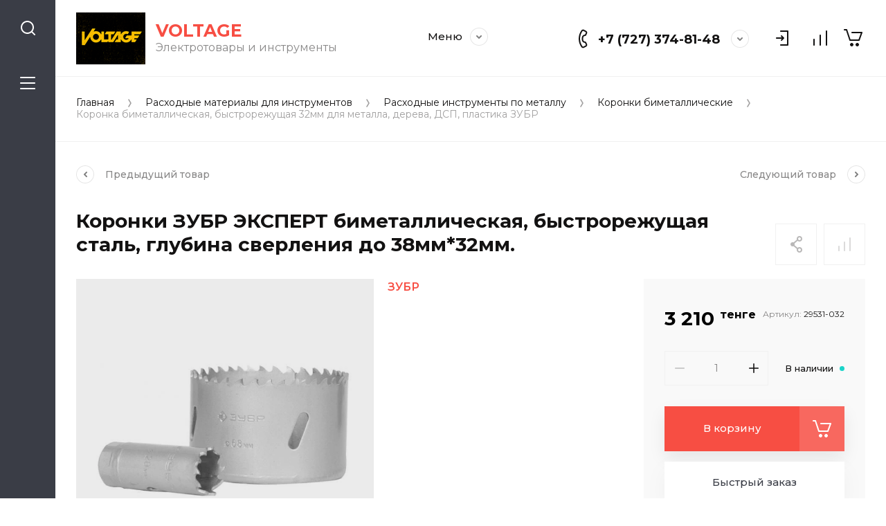

--- FILE ---
content_type: text/html; charset=utf-8
request_url: https://voltage380.kz/shop/product/koronki-zubr-ekspert-bimetallicheskaya-bystrorezhushchaya-stal-glubina-sverleniya-do-38mm-32mm
body_size: 59711
content:
<!doctype html>
<html lang="ru">

<head>
<meta charset="utf-8">
<meta name="robots" content="all">
<title>Коронки ЗУБР ЭКСПЕРТ биметаллическая, быстрорежущая сталь, глубина сверления до 38мм*32мм.</title>
<meta name="description" content="Коронки ЗУБР ЭКСПЕРТ биметаллическая, быстрорежущая сталь, глубина сверления до 38мм*32мм.">
<meta name="keywords" content="Коронки ЗУБР ЭКСПЕРТ биметаллическая, быстрорежущая сталь, глубина сверления до 38мм*32мм.">
<meta name="SKYPE_TOOLBAR" content="SKYPE_TOOLBAR_PARSER_COMPATIBLE">
<meta name="viewport" content="width=device-width, initial-scale=1.0, maximum-scale=1.0, user-scalable=no">
<meta name="format-detection" content="telephone=no">
<meta http-equiv="x-rim-auto-match" content="none">


<script src="/g/libs/jquery/1.10.2/jquery.min.js" charset="utf-8"></script>

	<link rel="stylesheet" href="/g/css/styles_articles_tpl.css">
<meta name="cmsmagazine" content="86368d8963b4f0f96b434aafa426cd49" />
<meta name="google-site-verification" content="0w1N55ZQvrns1SezNoiVIPwdoG9b3wC3CBTA5KTyESc" />
<link rel="stylesheet" href="/g/libs/lightgallery-proxy-to-hs/lightgallery.proxy.to.hs.min.css" media="all" async>
<script src="/g/libs/lightgallery-proxy-to-hs/lightgallery.proxy.to.hs.stub.min.js"></script>
<script src="/g/libs/lightgallery-proxy-to-hs/lightgallery.proxy.to.hs.js" async></script>

<!-- 46b9544ffa2e5e73c3c971fe2ede35a5 -->
<script type='text/javascript' src='/shared/s3/js/lang/ru.js'></script>
<script type='text/javascript' src='/shared/s3/js/common.min.js'></script>
<link rel='stylesheet' type='text/css' href='/shared/s3/css/calendar.css' />
<!--s3_require-->
<link rel="stylesheet" href="/g/basestyle/1.0.1/user/user.css" type="text/css"/>
<link rel="stylesheet" href="/g/basestyle/1.0.1/user/user.blue.css" type="text/css"/>
<script type="text/javascript" src="/g/basestyle/1.0.1/user/user.js" async></script>
<!--/s3_require-->
			
		
		
		
			<link rel="stylesheet" type="text/css" href="/g/shop2v2/default/css/theme.less.css">		
			<script type="text/javascript" src="/g/printme.js"></script>
		<script type="text/javascript" src="/g/shop2v2/default/js/tpl.js"></script>
		<script type="text/javascript" src="/g/shop2v2/default/js/baron.min.js"></script>
		
			<script type="text/javascript" src="/g/shop2v2/default/js/shop2.2.js"></script>
		
	<script type="text/javascript">shop2.init({"productRefs": [],"apiHash": {"getPromoProducts":"cacc67da0e9513a3e895c7efbc131fb1","getSearchMatches":"8fb3212021c30064437e72051b1eb8c1","getFolderCustomFields":"210756b384bc2fd425bcd6ec5b234a0e","getProductListItem":"2e9bf460051041f4f8577d040eaf26c9","cartAddItem":"9b6ce6db12d9080da8840fa79fe5f519","cartRemoveItem":"19fd1e4b0cec9bea44022b64f7ccc0c0","cartUpdate":"a5906e6e4965f9bcda5fb0de3ae4052c","cartRemoveCoupon":"f49473c3d0875acd997d87b89767a36b","cartAddCoupon":"6bf496c04814c7b4abcd36f37dac7eb9","deliveryCalc":"4a4ca6b6d8345486479da756f2ae8ba9","printOrder":"220eac04722ec4a96f8976ece27ed37f","cancelOrder":"f0eea9198bf53e39f6bba2dbb4556a41","cancelOrderNotify":"2138b27a9f06dad67e8afccd39ae25cf","repeatOrder":"425011a081b2a2f6c3485e9358074f82","paymentMethods":"033a89820765c23fc8c18e55d13358cb","compare":"10fdbe7255b467b0a60c9d47a8df9d80"},"hash": null,"verId": 1223524,"mode": "product","step": "","uri": "/shop","IMAGES_DIR": "/d/","my": {"gr_collections_upd":true,"gr_compare_data_tooltip":"\u0421\u0440\u0430\u0432\u043d\u0438\u0442\u044c","gr_compare_data_added_tooltip":"\u0423\u0434\u0430\u043b\u0438\u0442\u044c","gr_search_no_placeholder":true,"lazy_load_subpages":true,"gr_additional_work_btn":true,"gr_product_quick_view":true,"gr_pagelist_lazy_load":true,"gr_lazy_load":true,"gr_show_slider_autoplay":true,"gr_buy_btn_data_url":true,"gr_enable_img_settings":true,"gr_enable_images_settings":true,"gr_show_one_click_in_thumbs":true,"personal_data_no_brackets":true,"enable_disabled_class":true,"show_sections":false,"buy_alias":"\u0412 \u043a\u043e\u0440\u0437\u0438\u043d\u0443","gr_pluso_title":"\u041f\u043e\u0434\u0435\u043b\u0438\u0442\u044c\u0441\u044f","preorder_alias":"\u041f\u043e\u0434 \u0437\u0430\u043a\u0430\u0437","vendor_alias":"\u0411\u0440\u0435\u043d\u0434","new_alias":"\u041d\u043e\u0432\u0438\u043d\u043a\u0430","special_alias":"\u0410\u043a\u0446\u0438\u044f","buy_mod":true,"buy_kind":true,"gr_hide_no_amount_rating":true,"gr_hide_params_compare":true,"gr_compare_class":" ","gr_cart_reg_placeholder":true,"gr_show_collections_compare":true,"gr_show_params_in_kinds":true,"gr_login_placeholered":true,"on_shop2_btn":true,"gr_auth_placeholder":true,"gr_show_collcetions_amount":true,"gr_kinds_slider":true,"gr_search_old_color":true,"gr_filter_remodal_res":"1260","gr_sorting_no_filter":true,"gr_pagelist_only_icons":true,"gr_filter_result_container":true,"gr_filter_only_field_title":true,"gr_filter_placeholders":false,"gr_filter_remodal":true,"gr_filter_range_slider":false,"gr_search_range_slider":false,"gr_h1_in_column":true,"gr_show_nav_btns":true,"gr_wrapped_currency":true,"gr_add_to_compare_text":"\u0421\u0440\u0430\u0432\u043d\u0438\u0442\u044c","gr_card_small_thumb_width":180,"gr_card_small_thumb_height":180,"gr_card_slider_class":" horizontal","gr_by_price_desc":"\u041f\u043e \u0446\u0435\u043d\u0435 - \u0434\u043e\u0440\u043e\u0433\u0438\u0435","gr_by_price_asc":"\u041f\u043e \u0446\u0435\u043d\u0435 - \u0434\u0435\u0448\u0435\u0432\u044b\u0435","gr_by_name_asc":"\u041f\u043e \u043d\u0430\u0437\u0432\u0430\u043d\u0438\u044e - \u043e\u0442 \u0410","gr_by_name_desc":"\u041f\u043e \u043d\u0430\u0437\u0432\u0430\u043d\u0438\u044e - \u043e\u0442 \u042f","gr_filter_sorting_by":"\u0421\u043e\u0440\u0442\u0438\u0440\u043e\u0432\u0430\u0442\u044c","gr_filter_go_text":" ","gr_view_class":" view_click view_opened view-1","gr_cart_titles":false,"gr_show_more_btn_class":" gr-button-2","gr_cart_total_title":"\u0421\u0443\u043c\u043c\u0430 \u0437\u0430\u043a\u0430\u0437\u0430","gr_coupon_placeholder":"\u0412\u0432\u0435\u0434\u0438\u0442\u0435 \u043f\u0440\u043e\u043c\u043e\u043a\u043e\u0434","gr_product_page_version":"global:shop2.2.110-power-tool-product.tpl","gr_product_template_name":"shop2.2.110-power-tool-product-list-thumbs.tpl","gr_cart_page_version":"global:shop2.2.110-power-tool-cart.tpl","gr_main_blocks_version":"global:shop2.2.110-power-tool-main-blocks.tpl","gr_cart_preview_version":"2.2.110_2","gr_compare_page_version":"global:shop2.2.110-power-tool-store-compare.tpl","gr_img_lazyload":true},"shop2_cart_order_payments": 1,"cf_margin_price_enabled": 0,"maps_yandex_key":"","maps_google_key":""});</script>

<link rel="stylesheet" href="/g/libs/jqueryui/datepicker-and-slider/css/jquery-ui.css">
<link rel="stylesheet" href="/g/libs/lightgallery/v1.2.19/lightgallery.css">
<link rel="stylesheet" href="/g/libs/remodal/css/remodal.css">
<link rel="stylesheet" href="/g/libs/remodal/css/remodal-default-theme.css">
<link rel="stylesheet" href="/g/libs/waslide/css/waslide.css">
<link rel="stylesheet" href="/g/libs/jquery-lightslider/1.1.6/css/lightslider.min.css">
<link rel="stylesheet" href="/g/libs/jquery-popover/0.0.4/jquery.popover.css">

		    <link rel="stylesheet" href="/g/templates/shop2/2.110.2/power-tool-store/themes/theme0/theme.scss.css">
	
<link rel="stylesheet" href="/g/templates/shop2/2.110.2/power-tool-store/css/global_styles.css">

<script src="/g/libs/vanilla-lazyload/17.1.0/lazyload.min.js"></script><script src="/g/libs/jquery-responsive-tabs/1.6.3/jquery.responsiveTabs.min.js" charset="utf-8"></script>
<script src="/g/libs/jquery-match-height/0.7.2/jquery.matchHeight.min.js" charset="utf-8"></script>
<script src="/g/libs/jqueryui/datepicker-and-slider/js/jquery-ui.min.js" charset="utf-8"></script>
<script src="/g/libs/jqueryui/touch_punch/jquery.ui.touch_punch.min.js" charset="utf-8"></script>
<script src="/g/libs/jquery-slick/1.9.0/slick.min.js" charset="utf-8"></script>
<script src="/g/libs/flexmenu/1.4.2/flexmenu.min.js" charset="utf-8"></script>
<script src="/g/libs/lightgallery/v1.2.19/lightgallery.js" charset="utf-8"></script>
<script src="/g/libs/remodal/js/remodal.js" charset="utf-8"></script>
<script src="/g/libs/waslide/js/animit.js" charset="utf-8"></script>
<script src="/g/libs/waslide/js/waslide.js" charset="utf-8"></script>
<script src="/g/libs/jquery-lightslider/1.1.6/js/patched/lightslider.js" charset="utf-8"></script>
<script src="/g/libs/jquery-popover/0.0.4/jquery.popover.js" charset="utf-8"></script>
<script src="/g/templates/shop2/widgets/js/timer.js" charset="utf-8"></script>
<script src="/g/templates/shop2/2.110.2/power-tool-store/js/cart_preview/cart_viewer.js" charset="utf-8"></script>






<script src="/g/s3/misc/form/shop-form/shop-form-minimal.js" charset="utf-8"></script>
<script src="/g/templates/shop2/2.110.2/power-tool-store/js/plugins.js" charset="utf-8"></script>

	<script src="/g/templates/shop2/2.110.2/power-tool-store/js/shop_main.js" charset="utf-8"></script>



<!-- Google Tag Manager -->
<script>(function(w,d,s,l,i){w[l]=w[l]||[];w[l].push({'gtm.start':
new Date().getTime(),event:'gtm.js'});var f=d.getElementsByTagName(s)[0],
j=d.createElement(s),dl=l!='dataLayer'?'&l='+l:'';j.async=true;j.src=
'https://www.googletagmanager.com/gtm.js?id='+i+dl;f.parentNode.insertBefore(j,f);
})(window,document,'script','dataLayer','GTM-532ZC5PS');</script>
<!-- End Google Tag Manager -->


</head><link rel="stylesheet" href="/t/v2267/images/css/site_addons.css">
<link rel="stylesheet" href="/t/v2267/images/css/site_addons.scss.css">
<body class="site inner_page mode_product">
	
	<div class="cart-overlay">&nbsp;</div>

	<div class="remodal no_social_icons" data-remodal-id="cabinet-modal" role="dialog" data-remodal-options="hashTracking: false">
		<button data-remodal-action="close" class="gr-icon-btn remodal-close-btn"><span>Закрыть</span></button>
		<div class="shop2-block login-form">
	<div class="login-form__inner">
		<div class="login-form__header">
			Кабинет
		</div>
		<div class="login-form__body">
			
				<form class="no_social" method="post" action="/user">
					<input type="hidden" name="mode" value="login" />

					<div class="login-form__row login gr-field-style">
												<input placeholder="Логин" type="text" name="login" id="login" tabindex="1" value="" />
					</div>
					<div class="login-form__row last_row">
						<div class="gr-field-style">
														<input placeholder="Пароль" type="password" name="password" id="password" tabindex="2" value="" />
						</div>
						<button type="submit" class="gr-button-1" tabindex="3">Войти</button>
					</div>

					<div class="login-btns">
						<a href="/user/forgot_password" class="forgot_btn gr-button-2">
							Забыли пароль?
						</a>

													<a href="/user/register" class="register_btn gr-button-1">
								Регистрация
							</a>
											</div>
				<re-captcha data-captcha="recaptcha"
     data-name="captcha"
     data-sitekey="6LfLhZ0UAAAAAEB4sGlu_2uKR2xqUQpOMdxygQnA"
     data-lang="ru"
     data-rsize="invisible"
     data-type="image"
     data-theme="light"></re-captcha></form>
				
				
			
		</div>
	</div>
</div>		</div>
	</div> <!-- .cabinet-modal -->
	
	<div class="cart-popup-block">
		<div class="cart-popup-block__body custom-scroll scroll-width-thin scroll">
			<div class="cart-popup-block__close gr-icon-btn">&nbsp;</div>
			<div class="cart-popup-block__container"></div>
		</div>
	</div> <!-- .cart-popup-block -->
	
	 <!-- .special-popup -->

	<div class="remodal" data-remodal-id="contacts-modal" role="dialog" data-remodal-options="hashTracking: false">
		<button data-remodal-action="close" class="gr-icon-btn remodal-close-btn"><span>Закрыть</span></button>

			<div class="remodal-contacts-header">Контакты</div>
			
			<div class="remodal-contacts-body">
				<div class="header-popup-contacts">
					<div class="messangers-items-wrap">
						<div class="messangers-items">
															<div class="messangers-phone__item">
																		<div class="messangers-phone__number">
										<a href="tel:+77273748148">+7 (727) 374-81-48</a>
									</div>
								</div>
															<div class="messangers-phone__item">
																		<div class="messangers-phone__number">
										<a href="tel:+77476968050">+7(747) 696-80-50</a>
									</div>
								</div>
													
															<div class="messangers-items__item">
																			<div class="messangers-items__title">Whatsapp</div>
																												<div class="messangers-items__number">
																							<div class="messangers-items__icon">
																											<img src="/g/spacer.gif" data-src="/thumb/2/cY5YAJNzNsLz4agVy8fnOg/44c44/d/images_102302.jpg" alt="Whatsapp" class="lazy" title="Whatsapp" />
																									</div>
																						<a href="https://wa.me/+77476968050">+77476968050</a>
										</div>
																	</div>
													</div>
					</div>
											<div class="help-block__btn1 top-callback gr-button-1" data-remodal-target="help-form"
							data-api-url="/-/x-api/v1/public/?method=form/postform&param[form_id]=4872405&param[tpl]=global:shop2.form.minimal.tpl&param[placeholdered_fields]=1"
						>Заказать звонок</div>
														</div>
							</div>
		
		</div>
	</div> <!-- .contacts-modal -->
	
	
	<div class="mobile-menu">
		<div class="mobile-menu__back">Назад</div>
		<div class="mobile-menu__close">&nbsp;</div>
		<div class="mobile-menu__body"></div>
	</div> <!-- .mobile-menu -->

	
	<div class="burger-block">
		<div class="burger-block__inner custom-scroll scroll-width-thin scroll">
			<div class="burger-block__body">
				<div class="burger-block__cabinet" data-remodal-target="cabinet-modal">
											Войти
						
				</div>
				<div class="burger-block__menu"><span>Меню</span></div>
				<div class="burger-block__title">Каталог<a href="/stranica-so-vsemi-kategoriyami"><span>Полный каталог</span></a></div>
				<div class="burger-block__container"></div>
									<div class="burger-block__all">
						<a href="/stranica-so-vsemi-kategoriyami"><span>Полный каталог</span></a>
					</div>
								<div class="burger-block__close">&nbsp;</div>
			</div>
		</div>
	</div> <!--.burger-block-->


	<div class="search-popup">
		<div class="search-popup__inner custom-scroll scroll-width-thin scroll">
			<div class="search-popup__close">&nbsp;</div>
			<div class="search-popup__body"></div>
		</div>
	</div> <!--.search-popup-->


	<div class="compact-panel">
		<div class="compact-panel__inner">
			<div class="compact-panel__body">
				<div class="compact-panel__search">&nbsp;</div>
				<div class="compact-panel__burger">&nbsp;</div>
							</div>
		</div>
	</div> <!--.compact-panel-->

	<div class="site__panel left-panel left-panel__js inner_page">
		<div class="left-panel__inner">
			
			<nav class="search-block">
									<script>
	var shop2SmartSearchSettings = {
		shop2_currency: 'тенге'
	}
</script>


<div id="search-app"  v-on-clickaway="resetData">

	<form action="/shop/search" enctype="multipart/form-data" class="search-block__form">
		<input type="hidden" name="gr_smart_search" value="1">
		<input autocomplete="off" placeholder="Поиск" v-model="search_query" v-on:keyup="searchStart" type="text" name="search_text" class="search-block__input">
		<button class="search-block__btn">&nbsp;</button>
		<div class="search-block__close">&nbsp;</div>
	<re-captcha data-captcha="recaptcha"
     data-name="captcha"
     data-sitekey="6LfLhZ0UAAAAAEB4sGlu_2uKR2xqUQpOMdxygQnA"
     data-lang="ru"
     data-rsize="invisible"
     data-type="image"
     data-theme="light"></re-captcha></form>
	
	<div id="search-result" class="custom-scroll scroll-width-thin scroll"  v-if="(foundsProduct + foundsFolders + foundsVendors) > 0" v-cloak>
		<div class="search-result-left">
			<div class="result-folders" v-if="foundsFolders > 0">
				<div class="folder-search-title">Категории <span> {{foundsFolders}}</span></div>
				<div class="result-folders-body">
					<div class="folders-item" v-for="folder in foldersSearch">
						<a v-bind:href="'/'+folder.alias" class="found-folder">{{folder.folder_name}}</a>
					</div>
				</div>
			</div>
			<div class="result-vendors" v-if="foundsVendors > 0">	
				<div class="vendor-search-title">Производители <span> {{foundsVendors}}</span></div>
				<div class="result-vendors-body">
					<div class="vendors-item" v-for="vendor in vendorsSearch">
						<a v-bind:href="vendor.alias" class="found-vendor">{{vendor.name}}</a>
					</div>
				</div>
			</div>
		</div>
		<div class="search-result-right">
			<div class="result-product" v-if="foundsProduct > 0">
				<div class="product-search-title">Товары <span> {{foundsProduct}}</span></div>
				<div class="result-product-body">
					<div class="product-item" v-for='product in products'>
						<a class="product-item-link" v-bind:href="'/'+product.alias">&nbsp;</a>
						<span class="product-item-arrow">&nbsp;</span>
						<div class="product-image" v-if="product.image_url">
							<a v-bind:href="'/'+product.alias">
								<img v-bind:src="product.image_url" v-bind:alt="product.name" v-bind:title="product.name">
							</a>
						</div>
						
						<div class="product-image no-image" v-else>
							<a v-bind:href="'/'+product.alias"></a>
						</div>
						
						<div class="product-text">
							<div class="product-name">{{product.name}}</div>
							<span class="price">{{product.price}} <span>{{shop2SmartSearchSettings.shop2_currency}}</span></span>
						</div>
					</div>
				</div>
			</div>
		</div>
		<div class="search-result-bottom">
			<div class="search-result-btn"><span>Все результаты</span></div>
		</div>
	</div>
</div>



<script> 
var shop2SmartSearch = {
		folders: [{"folder_id":"7369605","folder_name":"","tree_id":"1712005","_left":"1","_right":"576","_level":"0","hidden":"0","items":"0","alias":"shop\/folder\/7369605","page_url":"\/shop","exporter:share\/yandex_market":1,"exporter:folders:share\/yandex_market":0},{"folder_id":"71897005","folder_name":"\u042d\u043b\u0435\u043a\u0442\u0440\u043e\u0438\u043d\u0441\u0442\u0440\u0443\u043c\u0435\u043d\u0442\u044b","tree_id":"1712005","_left":"2","_right":"161","_level":"1","hidden":"0","items":"0","alias":"shop\/folder\/mehanizirovannye-instrumenty","page_url":"\/shop","exporter:share\/yandex_market":false,"checked_item":false,"image":{"image_id":"557868605","filename":"1597415558573.jpg","ver_id":1223524,"image_width":"444","image_height":"357","ext":"jpg"},"icon":null,"folder_flag":"","accessory_select":"0","kit_select":"0","recommend_select":"0","similar_select":"0","exporter:folders:share\/yandex_market":"0"},{"folder_id":"71897405","folder_name":"\u0410\u043a\u043a\u0443\u043c\u0443\u043b\u044f\u0442\u043e\u0440\u043d\u044b\u0439 \u0438\u043d\u0441\u0442\u0440\u0443\u043c\u0435\u043d\u0442","tree_id":"1712005","_left":"3","_right":"30","_level":"2","hidden":"0","items":"0","alias":"shop\/folder\/akkumulyatornyj-instrument","page_url":"\/shop","exporter:share\/yandex_market":false,"checked_item":1,"image":{"image_id":"557574605","filename":"bzu_s1_18_r1.jpg","ver_id":1223524,"image_width":"1300","image_height":"919","ext":"jpg"},"icon":{"image_id":"557574605","filename":"bzu_s1_18_r1.jpg","ver_id":1223524,"svg_body":"","image_width":"1300","image_height":"919","ext":"jpg"},"folder_flag":"","accessory_select":"0","kit_select":"0","recommend_select":"0","similar_select":"0","exporter:folders:share\/yandex_market":0},{"folder_id":"71904605","folder_name":"\u0410\u043a\u043a\u0443\u043c\u0443\u043b\u044f\u0442\u043e\u0440\u043d\u044b\u0435 \u0434\u0440\u0435\u043b\u0438 - \u0448\u0443\u0440\u0443\u043f\u043e\u0432\u0435\u0440\u0442\u044b","tree_id":"1712005","_left":"4","_right":"5","_level":"3","hidden":"0","items":"0","alias":"shop\/folder\/akkumulyatornye-dreli-shurupoverty","page_url":"\/shop","exporter:share\/yandex_market":false,"checked_item":false,"image":null,"icon":null,"folder_flag":"","accessory_select":"0","kit_select":"0","recommend_select":"0","similar_select":"0","exporter:folders:share\/yandex_market":0},{"folder_id":"71904805","folder_name":"\u0410\u043a\u043a\u0443\u043c\u0443\u043b\u044f\u0442\u043e\u0440\u043d\u044b\u0435 \u043e\u0442\u0432\u0435\u0440\u0442\u043a\u0438","tree_id":"1712005","_left":"6","_right":"7","_level":"3","hidden":"0","items":"0","alias":"shop\/folder\/akkumulyatornye-otvertki","page_url":"\/shop","exporter:share\/yandex_market":false,"checked_item":false,"image":null,"icon":null,"folder_flag":"","accessory_select":"0","kit_select":"0","recommend_select":"0","similar_select":"0","exporter:folders:share\/yandex_market":0},{"folder_id":"71905005","folder_name":"\u0410\u043a\u043a\u0443\u043c\u0443\u043b\u044f\u0442\u043e\u0440\u043d\u044b\u0435 \u0433\u0430\u0439\u043a\u043e\u0432\u0435\u0440\u0442\u044b","tree_id":"1712005","_left":"8","_right":"9","_level":"3","hidden":"0","items":"0","alias":"shop\/folder\/akkumulyatornye-gajkoverty","page_url":"\/shop","exporter:share\/yandex_market":false,"checked_item":false,"image":null,"icon":null,"folder_flag":"","accessory_select":"0","kit_select":"0","recommend_select":"0","similar_select":"0","exporter:folders:share\/yandex_market":0},{"folder_id":"71905205","folder_name":"\u0410\u043a\u043a\u0443\u043c\u0443\u043b\u044f\u0442\u043e\u0440\u043d\u044b\u0435 \u0423\u0428\u041c","tree_id":"1712005","_left":"10","_right":"11","_level":"3","hidden":"0","items":"0","alias":"shop\/folder\/akkumulyatornye-ushm","page_url":"\/shop","exporter:share\/yandex_market":false,"checked_item":false,"image":null,"icon":null,"folder_flag":"","accessory_select":"0","kit_select":"0","recommend_select":"0","similar_select":"0","exporter:folders:share\/yandex_market":0},{"folder_id":"71905405","folder_name":"\u0410\u043a\u043a\u0443\u043c\u0443\u043b\u044f\u0442\u043e\u0440\u043d\u044b\u0435 \u043f\u0438\u043b\u044b \u0441\u0430\u0431\u0435\u043b\u044c\u043d\u044b\u0435","tree_id":"1712005","_left":"12","_right":"13","_level":"3","hidden":"0","items":"0","alias":"shop\/folder\/akkumulyatornye-pily-sabelnye","page_url":"\/shop","exporter:share\/yandex_market":false,"checked_item":false,"image":null,"icon":null,"folder_flag":"","accessory_select":"0","kit_select":"0","recommend_select":"0","similar_select":"0","exporter:folders:share\/yandex_market":0},{"folder_id":"71905605","folder_name":"\u0410\u043a\u043a\u0443\u043c\u0443\u043b\u044f\u0442\u043e\u0440\u043d\u044b\u0435 \u043f\u0435\u0440\u0444\u043e\u0440\u0430\u0442\u043e\u0440\u044b","tree_id":"1712005","_left":"14","_right":"15","_level":"3","hidden":"0","items":"0","alias":"shop\/folder\/akkumulyatornye-perforatory","page_url":"\/shop","exporter:share\/yandex_market":false,"checked_item":false,"image":null,"icon":null,"folder_flag":"","accessory_select":"0","kit_select":"0","recommend_select":"0","similar_select":"0","exporter:folders:share\/yandex_market":0},{"folder_id":"71905805","folder_name":"\u0410\u043a\u043a\u0443\u043c\u0443\u043b\u044f\u0442\u043e\u0440\u043d\u044b\u0435 \u043f\u0438\u043b\u044b \u0446\u0438\u0440\u043a\u0443\u043b\u044f\u0440\u043d\u044b\u0435","tree_id":"1712005","_left":"16","_right":"17","_level":"3","hidden":"0","items":"0","alias":"shop\/folder\/akkumulyatornye-pily-cirkulyarnye","page_url":"\/shop","exporter:share\/yandex_market":false,"checked_item":false,"image":null,"icon":null,"folder_flag":"","accessory_select":"0","kit_select":"0","recommend_select":"0","similar_select":"0","exporter:folders:share\/yandex_market":0},{"folder_id":"71906005","folder_name":"\u0410\u043a\u043a\u0443\u043c\u0443\u043b\u044f\u0442\u043e\u0440\u043d\u044b\u0435 \u043f\u0438\u043b\u044b \u0446\u0435\u043f\u043d\u044b\u0435","tree_id":"1712005","_left":"18","_right":"19","_level":"3","hidden":"0","items":"0","alias":"shop\/folder\/akkumulyatornye-pily-cepnye","page_url":"\/shop","exporter:share\/yandex_market":false,"checked_item":false,"image":null,"icon":null,"folder_flag":"","accessory_select":"0","kit_select":"0","recommend_select":"0","similar_select":"0","exporter:folders:share\/yandex_market":0},{"folder_id":"71906205","folder_name":"\u0410\u043a\u043a\u0443\u043c\u0443\u043b\u044f\u0442\u043e\u0440\u043d\u044b\u0435 \u0433\u0430\u0437\u043e\u043d\u043e\u043a\u043e\u0441\u0438\u043b\u043a\u0438","tree_id":"1712005","_left":"20","_right":"21","_level":"3","hidden":"0","items":"0","alias":"shop\/folder\/akkumulyatornye-gazonokosilki","page_url":"\/shop","exporter:share\/yandex_market":false,"checked_item":false,"image":null,"icon":null,"folder_flag":"","accessory_select":"0","kit_select":"0","recommend_select":"0","similar_select":"0","exporter:folders:share\/yandex_market":0},{"folder_id":"71906405","folder_name":"\u0410\u043a\u043a\u0443\u043c\u0443\u043b\u044f\u0442\u043e\u0440\u043d\u044b\u0435 \u0442\u0440\u0438\u043c\u043c\u0435\u0440\u044b \u0438 \u043a\u043e\u0441\u044b","tree_id":"1712005","_left":"22","_right":"23","_level":"3","hidden":"0","items":"0","alias":"shop\/folder\/akkumulyatornye-trimmery-i-kosy","page_url":"\/shop","exporter:share\/yandex_market":false,"checked_item":false,"image":null,"icon":null,"folder_flag":"","accessory_select":"0","kit_select":"0","recommend_select":"0","similar_select":"0","exporter:folders:share\/yandex_market":0},{"folder_id":"82000605","folder_name":"\u0410\u043a\u043a\u0443\u043c\u0443\u043b\u044f\u0442\u043e\u0440\u043d\u044b\u0435 \u043e\u043f\u0440\u044b\u0441\u043a\u0438\u0432\u0430\u0442\u0435\u043b\u0438","tree_id":"1712005","_left":"24","_right":"25","_level":"3","hidden":"0","items":"0","alias":"shop\/folder\/akkumulyatornye-opryskivateli","page_url":"\/shop","exporter:share\/yandex_market":false,"checked_item":false,"image":null,"icon":null,"folder_flag":"","accessory_select":"0","kit_select":"0","recommend_select":"0","similar_select":"0","exporter:folders:share\/yandex_market":0},{"folder_id":"82801005","folder_name":"\u0410\u043a\u043a\u0443\u043c\u0443\u043b\u044f\u0442\u043e\u0440\u044b","tree_id":"1712005","_left":"26","_right":"27","_level":"3","hidden":"0","items":"0","alias":"shop\/folder\/akkumulyatory","page_url":"\/shop","exporter:share\/yandex_market":false,"checked_item":false,"image":null,"icon":null,"folder_flag":"","accessory_select":"0","kit_select":"0","recommend_select":"0","similar_select":"0","exporter:folders:share\/yandex_market":0},{"folder_id":"82834005","folder_name":"\u0410\u043a\u043a\u0443\u043c\u0443\u043b\u044f\u0442\u043e\u0440\u043d\u044b\u0435 \u0440\u0435\u043d\u043e\u0432\u0430\u0442\u043e\u0440\u044b","tree_id":"1712005","_left":"28","_right":"29","_level":"3","hidden":"0","items":"0","alias":"shop\/folder\/akkumulyatornye-renovatory","page_url":"\/shop","exporter:share\/yandex_market":false,"checked_item":false,"image":null,"icon":null,"folder_flag":"","accessory_select":"0","kit_select":"0","recommend_select":"0","similar_select":"0","exporter:folders:share\/yandex_market":0},{"folder_id":"71897605","folder_name":"\u042d\u043b\u0435\u043a\u0442\u0440\u043e\u0438\u043d\u0441\u0442\u0440\u0443\u043c\u0435\u043d\u0442\u044b","tree_id":"1712005","_left":"31","_right":"78","_level":"2","hidden":"0","items":"0","alias":"shop\/folder\/elektroinstrumenty","page_url":"\/shop","exporter:share\/yandex_market":false,"checked_item":false,"image":null,"icon":null,"folder_flag":"","accessory_select":"0","kit_select":"0","recommend_select":"0","similar_select":"0","exporter:folders:share\/yandex_market":0},{"folder_id":"71898205","folder_name":"\u0421\u0435\u0442\u0435\u0432\u044b\u0435 \u0448\u0443\u0440\u0443\u043f\u043e\u0432\u0435\u0440\u0442\u044b","tree_id":"1712005","_left":"32","_right":"33","_level":"3","hidden":"0","items":"0","alias":"shop\/folder\/setevye-shurupoverty","page_url":"\/shop","exporter:share\/yandex_market":false,"checked_item":false,"image":null,"icon":null,"folder_flag":"","accessory_select":"0","kit_select":"0","recommend_select":"0","similar_select":"0","exporter:folders:share\/yandex_market":0},{"folder_id":"71898605","folder_name":"\u0423\u0428\u041c (\u0431\u043e\u043b\u0433\u0430\u0440\u043a\u0438)","tree_id":"1712005","_left":"34","_right":"35","_level":"3","hidden":"0","items":"0","alias":"shop\/folder\/ushm-bolgarki","page_url":"\/shop","exporter:share\/yandex_market":false,"checked_item":false,"image":null,"icon":null,"folder_flag":"","accessory_select":"0","kit_select":"0","recommend_select":"0","similar_select":"0","exporter:folders:share\/yandex_market":0},{"folder_id":"71898805","folder_name":"\u0414\u0440\u0435\u043b\u0438","tree_id":"1712005","_left":"36","_right":"37","_level":"3","hidden":"0","items":"0","alias":"shop\/folder\/dreli","page_url":"\/shop","exporter:share\/yandex_market":false,"checked_item":false,"image":null,"icon":null,"folder_flag":"","accessory_select":"0","kit_select":"0","recommend_select":"0","similar_select":"0","exporter:folders:share\/yandex_market":0},{"folder_id":"71899005","folder_name":"\u041f\u0435\u0440\u0444\u043e\u0440\u0430\u0442\u043e\u0440\u044b","tree_id":"1712005","_left":"38","_right":"39","_level":"3","hidden":"0","items":"0","alias":"shop\/folder\/perforatory","page_url":"\/shop","exporter:share\/yandex_market":false,"checked_item":false,"image":null,"icon":null,"folder_flag":"","accessory_select":"0","kit_select":"0","recommend_select":"0","similar_select":"0","exporter:folders:share\/yandex_market":0},{"folder_id":"71899205","folder_name":"\u041e\u0442\u0431\u043e\u0439\u043d\u044b\u0435 \u043c\u043e\u043b\u043e\u0442\u043a\u0438","tree_id":"1712005","_left":"40","_right":"41","_level":"3","hidden":"0","items":"0","alias":"shop\/folder\/otbojnye-molotki","page_url":"\/shop","exporter:share\/yandex_market":false,"checked_item":false,"image":null,"icon":null,"folder_flag":"","accessory_select":"0","kit_select":"0","recommend_select":"0","similar_select":"0","exporter:folders:share\/yandex_market":0},{"folder_id":"71899405","folder_name":"\u041c\u0438\u043a\u0441\u0435\u0440\u044b (\u044d\u043b\u0435\u043a\u0442\u0440\u043e)","tree_id":"1712005","_left":"42","_right":"43","_level":"3","hidden":"0","items":"0","alias":"shop\/folder\/miksery-elektro","page_url":"\/shop","exporter:share\/yandex_market":false,"checked_item":false,"image":null,"icon":null,"folder_flag":"","accessory_select":"0","kit_select":"0","recommend_select":"0","similar_select":"0","exporter:folders:share\/yandex_market":0},{"folder_id":"71899605","folder_name":"\u041b\u043e\u0431\u0437\u0438\u043a\u0438","tree_id":"1712005","_left":"44","_right":"45","_level":"3","hidden":"0","items":"0","alias":"shop\/folder\/lobziki","page_url":"\/shop","exporter:share\/yandex_market":false,"checked_item":false,"image":null,"icon":null,"folder_flag":"","accessory_select":"0","kit_select":"0","recommend_select":"0","similar_select":"0","exporter:folders:share\/yandex_market":0},{"folder_id":"71899805","folder_name":"\u041f\u0438\u043b\u044b \u0446\u0438\u0440\u043a\u0443\u043b\u044f\u0440\u043d\u044b\u0435","tree_id":"1712005","_left":"46","_right":"47","_level":"3","hidden":"0","items":"0","alias":"shop\/folder\/pily-cirkulyarnye","page_url":"\/shop","exporter:share\/yandex_market":false,"checked_item":false,"image":null,"icon":null,"folder_flag":"","accessory_select":"0","kit_select":"0","recommend_select":"0","similar_select":"0","exporter:folders:share\/yandex_market":0},{"folder_id":"71900005","folder_name":"\u041f\u0438\u043b\u044b \u0442\u043e\u0440\u0446\u043e\u0432\u043e\u0447\u043d\u044b\u0435","tree_id":"1712005","_left":"48","_right":"49","_level":"3","hidden":"0","items":"0","alias":"shop\/folder\/pily-torcovochnye","page_url":"\/shop","exporter:share\/yandex_market":false,"checked_item":false,"image":null,"icon":null,"folder_flag":"","accessory_select":"0","kit_select":"0","recommend_select":"0","similar_select":"0","exporter:folders:share\/yandex_market":0},{"folder_id":"71900205","folder_name":"\u041f\u0438\u043b\u044b \u0441\u0430\u0431\u0435\u043b\u044c\u043d\u044b\u0435","tree_id":"1712005","_left":"50","_right":"51","_level":"3","hidden":"0","items":"0","alias":"shop\/folder\/pily-sabelnye","page_url":"\/shop","exporter:share\/yandex_market":false,"checked_item":false,"image":null,"icon":null,"folder_flag":"","accessory_select":"0","kit_select":"0","recommend_select":"0","similar_select":"0","exporter:folders:share\/yandex_market":0},{"folder_id":"71900405","folder_name":"\u041f\u0438\u043b\u044b \u0446\u0435\u043f\u043d\u044b\u0435","tree_id":"1712005","_left":"52","_right":"53","_level":"3","hidden":"0","items":"0","alias":"shop\/folder\/pily-cepnye","page_url":"\/shop","exporter:share\/yandex_market":false,"checked_item":false,"image":null,"icon":null,"folder_flag":"","accessory_select":"0","kit_select":"0","recommend_select":"0","similar_select":"0","exporter:folders:share\/yandex_market":0},{"folder_id":"71900605","folder_name":"\u0424\u0435\u043d\u044b","tree_id":"1712005","_left":"54","_right":"55","_level":"3","hidden":"0","items":"0","alias":"shop\/folder\/feny","page_url":"\/shop","exporter:share\/yandex_market":false,"checked_item":false,"image":null,"icon":null,"folder_flag":"","accessory_select":"0","kit_select":"0","recommend_select":"0","similar_select":"0","exporter:folders:share\/yandex_market":0},{"folder_id":"71900805","folder_name":"\u042d\u043b\u0435\u043a\u0442\u0440\u043e\u0440\u0443\u0431\u0430\u043d\u043a\u0438","tree_id":"1712005","_left":"56","_right":"57","_level":"3","hidden":"0","items":"0","alias":"shop\/folder\/elektrorubanki","page_url":"\/shop","exporter:share\/yandex_market":false,"checked_item":false,"image":null,"icon":null,"folder_flag":"","accessory_select":"0","kit_select":"0","recommend_select":"0","similar_select":"0","exporter:folders:share\/yandex_market":0},{"folder_id":"71901005","folder_name":"\u0428\u043b\u0438\u0444\u043e\u0432\u0430\u043b\u044c\u043d\u044b\u0435 \u043c\u0430\u0448\u0438\u043d\u044b","tree_id":"1712005","_left":"58","_right":"59","_level":"3","hidden":"0","items":"0","alias":"shop\/folder\/shlifovalnye-mashiny","page_url":"\/shop","exporter:share\/yandex_market":false,"checked_item":false,"image":null,"icon":null,"folder_flag":"","accessory_select":"0","kit_select":"0","recommend_select":"0","similar_select":"0","exporter:folders:share\/yandex_market":0},{"folder_id":"71901205","folder_name":"\u0424\u0440\u0435\u0437\u0435\u0440\u044b","tree_id":"1712005","_left":"60","_right":"61","_level":"3","hidden":"0","items":"0","alias":"shop\/folder\/frezery","page_url":"\/shop","exporter:share\/yandex_market":false,"checked_item":false,"image":null,"icon":null,"folder_flag":"","accessory_select":"0","kit_select":"0","recommend_select":"0","similar_select":"0","exporter:folders:share\/yandex_market":0},{"folder_id":"71901605","folder_name":"\u041a\u0440\u0430\u0441\u043a\u043e\u043f\u0443\u043b\u044c\u0442\u044b \u044d\u043b\u0435\u043a\u0442\u0440\u0438\u0447\u0435\u0441\u043a\u0438\u0435","tree_id":"1712005","_left":"62","_right":"63","_level":"3","hidden":"0","items":"0","alias":"shop\/folder\/kraskopulty-elektricheskie","page_url":"\/shop","exporter:share\/yandex_market":false,"checked_item":false,"image":null,"icon":null,"folder_flag":"","accessory_select":"0","kit_select":"0","recommend_select":"0","similar_select":"0","exporter:folders:share\/yandex_market":0},{"folder_id":"71901805","folder_name":"\u0413\u0440\u0430\u0432\u0435\u0440\u044b","tree_id":"1712005","_left":"64","_right":"65","_level":"3","hidden":"0","items":"0","alias":"shop\/folder\/gravery","page_url":"\/shop","exporter:share\/yandex_market":false,"checked_item":false,"image":null,"icon":null,"folder_flag":"","accessory_select":"0","kit_select":"0","recommend_select":"0","similar_select":"0","exporter:folders:share\/yandex_market":0},{"folder_id":"71902005","folder_name":"\u0428\u0442\u0440\u043e\u0431\u043e\u0440\u0435\u0437\u044b","tree_id":"1712005","_left":"66","_right":"67","_level":"3","hidden":"0","items":"0","alias":"shop\/folder\/shtroborezy","page_url":"\/shop","exporter:share\/yandex_market":false,"checked_item":false,"image":null,"icon":null,"folder_flag":"","accessory_select":"0","kit_select":"0","recommend_select":"0","similar_select":"0","exporter:folders:share\/yandex_market":0},{"folder_id":"71902205","folder_name":"\u0413\u0430\u0439\u043a\u043e\u0432\u0435\u0440\u0442\u044b (\u044d\u043b\u0435\u043a\u0442\u0440\u043e)","tree_id":"1712005","_left":"68","_right":"69","_level":"3","hidden":"0","items":"0","alias":"shop\/folder\/gajkoverty-elektro","page_url":"\/shop","exporter:share\/yandex_market":false,"checked_item":false,"image":null,"icon":null,"folder_flag":"","accessory_select":"0","kit_select":"0","recommend_select":"0","similar_select":"0","exporter:folders:share\/yandex_market":0},{"folder_id":"71911005","folder_name":"\u041f\u0440\u0438\u043d\u0430\u0434\u043b\u0435\u0436\u043d\u043e\u0441\u0442\u0438 \u043a \u044d\u043b\u0435\u043a\u0442\u0440\u043e\u0438\u043d\u0441\u0442\u0440\u0443\u043c\u0435\u043d\u0442\u0443","tree_id":"1712005","_left":"70","_right":"71","_level":"3","hidden":"0","items":"0","alias":"shop\/folder\/prinadlezhnosti-k-elektroinstrumentu","page_url":"\/shop","exporter:share\/yandex_market":false,"checked_item":false,"image":null,"icon":null,"folder_flag":"","accessory_select":"0","kit_select":"0","recommend_select":"0","similar_select":"0","exporter:folders:share\/yandex_market":0},{"folder_id":"72109005","folder_name":"\u0421\u0442\u0430\u0431\u0438\u043b\u0438\u0437\u0430\u0442\u043e\u0440\u044b \u043d\u0430\u043f\u0440\u044f\u0436\u0435\u043d\u0438\u044f","tree_id":"1712005","_left":"72","_right":"73","_level":"3","hidden":"0","items":"0","alias":"shop\/folder\/stabilizatory-napryazheniya","page_url":"\/shop","exporter:share\/yandex_market":false,"checked_item":false,"image":null,"icon":null,"folder_flag":"","accessory_select":"0","kit_select":"0","recommend_select":"0","similar_select":"0","exporter:folders:share\/yandex_market":0},{"folder_id":"72394205","folder_name":"\u041f\u044b\u043b\u0435\u0441\u043e\u0441\u044b \u0441\u0442\u0440\u043e\u0438\u0442\u0435\u043b\u044c\u043d\u044b\u0435 \u043f\u0440\u043e\u043c\u044b\u0448\u043b\u0435\u043d\u043d\u044b\u0435","tree_id":"1712005","_left":"74","_right":"75","_level":"3","hidden":"0","items":"0","alias":"shop\/folder\/pylesosy-stroitelnye-promyshlennye","page_url":"\/shop","exporter:share\/yandex_market":false,"checked_item":false,"image":null,"icon":null,"folder_flag":"","accessory_select":"0","kit_select":"0","recommend_select":"0","similar_select":"0","exporter:folders:share\/yandex_market":0},{"folder_id":"83329605","folder_name":"\u0420\u0435\u043d\u043e\u0432\u0430\u0442\u043e\u0440\u044b","tree_id":"1712005","_left":"76","_right":"77","_level":"3","hidden":"0","items":"0","alias":"shop\/folder\/renovatory","page_url":"\/shop","exporter:share\/yandex_market":false,"checked_item":false,"image":null,"icon":null,"folder_flag":"","accessory_select":"0","kit_select":"0","recommend_select":"0","similar_select":"0","exporter:folders:share\/yandex_market":0},{"folder_id":"7391805","folder_name":"\u0421\u0442\u0430\u043d\u043a\u0438","tree_id":"1712005","_left":"79","_right":"96","_level":"2","hidden":"0","items":"0","alias":"shop\/folder\/oborudovaniye-nizkovoltnoye","page_url":"\/shop","exporter:share\/yandex_market":1,"checked_item":1,"image":{"image_id":"541224005","filename":"54915767_3.jpg","ver_id":1223524,"image_width":"800","image_height":"534","ext":"jpg"},"icon":null,"folder_flag":"","accessory_select":"0","kit_select":"0","recommend_select":"0","similar_select":"0","exporter:folders:share\/yandex_market":0},{"folder_id":"71902405","folder_name":"\u0421\u0442\u0430\u043d\u043a\u0438 \u0440\u0430\u0441\u043f\u0438\u043b\u043e\u0432\u043e\u0447\u043d\u044b\u0435 (\u0446\u0438\u0440\u043a\u0443\u043b\u044f\u0440\u043d\u044b\u0435)","tree_id":"1712005","_left":"80","_right":"81","_level":"3","hidden":"0","items":"0","alias":"shop\/folder\/stanki-raspilovochnye-cirkulyarnye","page_url":"\/shop","exporter:share\/yandex_market":false,"checked_item":false,"image":null,"icon":null,"folder_flag":"","accessory_select":"0","kit_select":"0","recommend_select":"0","similar_select":"0","exporter:folders:share\/yandex_market":0},{"folder_id":"71902605","folder_name":"\u041b\u0435\u043d\u0442\u043e\u0447\u043d\u044b\u0435 \u043f\u0438\u043b\u044b","tree_id":"1712005","_left":"82","_right":"83","_level":"3","hidden":"0","items":"0","alias":"shop\/folder\/lentochnye-pily","page_url":"\/shop","exporter:share\/yandex_market":false,"checked_item":false,"image":null,"icon":null,"folder_flag":"","accessory_select":"0","kit_select":"0","recommend_select":"0","similar_select":"0","exporter:folders:share\/yandex_market":0},{"folder_id":"71902805","folder_name":"\u041b\u043e\u0431\u0437\u0438\u043a\u043e\u0432\u044b\u0435 \u0441\u0442\u0430\u043d\u043a\u0438","tree_id":"1712005","_left":"84","_right":"85","_level":"3","hidden":"0","items":"0","alias":"shop\/folder\/lobzikovye-stanki","page_url":"\/shop","exporter:share\/yandex_market":false,"checked_item":false,"image":null,"icon":null,"folder_flag":"","accessory_select":"0","kit_select":"0","recommend_select":"0","similar_select":"0","exporter:folders:share\/yandex_market":0},{"folder_id":"71903005","folder_name":"\u0421\u0442\u0430\u043d\u043a\u0438 \u0441\u0432\u0435\u0440\u043b\u0438\u043b\u044c\u043d\u044b\u0435","tree_id":"1712005","_left":"86","_right":"87","_level":"3","hidden":"0","items":"0","alias":"shop\/folder\/stanki-sverlilnye","page_url":"\/shop","exporter:share\/yandex_market":false,"checked_item":false,"image":null,"icon":null,"folder_flag":"","accessory_select":"0","kit_select":"0","recommend_select":"0","similar_select":"0","exporter:folders:share\/yandex_market":0},{"folder_id":"71903205","folder_name":"\u0422\u043e\u043a\u0430\u0440\u043d\u044b\u0435 \u0441\u0442\u0430\u043d\u043a\u0438","tree_id":"1712005","_left":"88","_right":"89","_level":"3","hidden":"0","items":"0","alias":"shop\/folder\/tokarnye-stanki","page_url":"\/shop","exporter:share\/yandex_market":false,"checked_item":false,"image":null,"icon":null,"folder_flag":"","accessory_select":"0","kit_select":"0","recommend_select":"0","similar_select":"0","exporter:folders:share\/yandex_market":0},{"folder_id":"71903605","folder_name":"\u0421\u0442\u0430\u043d\u043a\u0438 \u0440\u0435\u0439\u0441\u043c\u0443\u0441\u043e\u0432\u044b\u0435","tree_id":"1712005","_left":"90","_right":"91","_level":"3","hidden":"0","items":"0","alias":"shop\/folder\/stanki-rejsmusovye","page_url":"\/shop","exporter:share\/yandex_market":false,"checked_item":false,"image":null,"icon":null,"folder_flag":"","accessory_select":"0","kit_select":"0","recommend_select":"0","similar_select":"0","exporter:folders:share\/yandex_market":0},{"folder_id":"71904005","folder_name":"\u042d\u043b\u0435\u043a\u0442\u0440\u043e\u043f\u043b\u0438\u0442\u043a\u043e\u0440\u0435\u0437\u044b","tree_id":"1712005","_left":"92","_right":"93","_level":"3","hidden":"0","items":"0","alias":"shop\/folder\/elektroplitkorezy","page_url":"\/shop","exporter:share\/yandex_market":false,"checked_item":false,"image":null,"icon":null,"folder_flag":"","accessory_select":"0","kit_select":"0","recommend_select":"0","similar_select":"0","exporter:folders:share\/yandex_market":0},{"folder_id":"71904205","folder_name":"\u0422\u043e\u0447\u0438\u043b\u044c\u043d\u044b\u0435  \u0438 \u0448\u043b\u0438\u0444\u043e\u0432\u0430\u043b\u044c\u043d\u044b\u0435  \u0441\u0442\u0430\u043d\u043a\u0438","tree_id":"1712005","_left":"94","_right":"95","_level":"3","hidden":"0","items":"0","alias":"shop\/folder\/tochila","page_url":"\/shop","exporter:share\/yandex_market":false,"checked_item":false,"image":{"image_id":"725826405","filename":"pst-200_r1.jpg","ver_id":1223524,"image_width":"1920","image_height":"1357","ext":"jpg"},"icon":null,"folder_flag":"","accessory_select":"0","kit_select":"0","recommend_select":"0","similar_select":"0","exporter:folders:share\/yandex_market":"0"},{"folder_id":"71898005","folder_name":"\u0421\u0438\u043b\u043e\u0432\u043e\u0435 \u043e\u0431\u043e\u0440\u0443\u0434\u043e\u0432\u0430\u043d\u0438\u0435","tree_id":"1712005","_left":"97","_right":"102","_level":"2","hidden":"0","items":"0","alias":"shop\/folder\/silovoe-oborudovanie","page_url":"\/shop","exporter:share\/yandex_market":false,"checked_item":false,"image":null,"icon":null,"folder_flag":"","accessory_select":"0","kit_select":"0","recommend_select":"0","similar_select":"0","exporter:folders:share\/yandex_market":0},{"folder_id":"8641005","folder_name":"\u0421\u0432\u0430\u0440\u043e\u0447\u043d\u044b\u0435 \u0430\u043f\u043f\u0430\u0440\u0430\u0442\u044b","tree_id":"1712005","_left":"98","_right":"99","_level":"3","hidden":"0","items":"0","alias":"shop\/folder\/legrand-produktsiya","page_url":"\/shop","exporter:share\/yandex_market":1,"folder_pic":null,"exporter:folders:share\/yandex_market":0},{"folder_id":"71907205","folder_name":"\u0413\u0435\u043d\u0435\u0440\u0430\u0442\u043e\u0440\u044b (\u044d\u043b\u0435\u043a\u0442\u0440\u043e\u0441\u0442\u0430\u043d\u0446\u0438\u0438)","tree_id":"1712005","_left":"100","_right":"101","_level":"3","hidden":"0","items":"0","alias":"shop\/folder\/generatory-elektrostancii","page_url":"\/shop","exporter:share\/yandex_market":false,"checked_item":false,"image":null,"icon":null,"folder_flag":"","accessory_select":"0","kit_select":"0","recommend_select":"0","similar_select":"0","exporter:folders:share\/yandex_market":0},{"folder_id":"71897805","folder_name":"\u0421\u0442\u0440\u043e\u0438\u0442\u0435\u043b\u044c\u043d\u043e\u0435 \u043e\u0431\u043e\u0440\u0443\u0434\u043e\u0432\u0430\u043d\u0438\u0435","tree_id":"1712005","_left":"103","_right":"118","_level":"2","hidden":"0","items":"0","alias":"shop\/folder\/stroitelnoe-oborudovanie","page_url":"\/shop","exporter:share\/yandex_market":false,"checked_item":false,"image":null,"icon":null,"folder_flag":"","accessory_select":"0","kit_select":"0","recommend_select":"0","similar_select":"0","exporter:folders:share\/yandex_market":0},{"folder_id":"71907805","folder_name":"\u0412\u0438\u0431\u0440\u043e\u043f\u043b\u0438\u0442\u044b","tree_id":"1712005","_left":"104","_right":"105","_level":"3","hidden":"0","items":"0","alias":"shop\/folder\/vibroplity","page_url":"\/shop","exporter:share\/yandex_market":false,"checked_item":false,"image":null,"icon":null,"folder_flag":"","accessory_select":"0","kit_select":"0","recommend_select":"0","similar_select":"0","exporter:folders:share\/yandex_market":0},{"folder_id":"71908005","folder_name":"\u0428\u0432\u043e\u043d\u043e\u0440\u0435\u0437\u0447\u0438\u043a\u0438","tree_id":"1712005","_left":"106","_right":"107","_level":"3","hidden":"0","items":"0","alias":"shop\/folder\/shvonorezchiki","page_url":"\/shop","exporter:share\/yandex_market":false,"checked_item":false,"image":null,"icon":null,"folder_flag":"","accessory_select":"0","kit_select":"0","recommend_select":"0","similar_select":"0","exporter:folders:share\/yandex_market":0},{"folder_id":"71908205","folder_name":"\u041c\u043e\u0442\u043e\u043f\u043e\u043c\u043f\u044b","tree_id":"1712005","_left":"108","_right":"109","_level":"3","hidden":"0","items":"0","alias":"shop\/folder\/motopompy","page_url":"\/shop","exporter:share\/yandex_market":false,"checked_item":false,"image":null,"icon":null,"folder_flag":"","accessory_select":"0","kit_select":"0","recommend_select":"0","similar_select":"0","exporter:folders:share\/yandex_market":0},{"folder_id":"71908405","folder_name":"\u0411\u0435\u0442\u043e\u043d\u043e\u043c\u0435\u0448\u0430\u043b\u043a\u0438","tree_id":"1712005","_left":"110","_right":"111","_level":"3","hidden":"0","items":"0","alias":"shop\/folder\/betonomeshalki","page_url":"\/shop","exporter:share\/yandex_market":false,"checked_item":false,"image":null,"icon":null,"folder_flag":"","accessory_select":"0","kit_select":"0","recommend_select":"0","similar_select":"0","exporter:folders:share\/yandex_market":0},{"folder_id":"82913205","folder_name":"\u0420\u0435\u0437\u0447\u0438\u043a\u0438 \u0448\u0432\u043e\u0432","tree_id":"1712005","_left":"112","_right":"113","_level":"3","hidden":"0","items":"0","alias":"shop\/folder\/rezchiki-shvov","page_url":"\/shop","exporter:share\/yandex_market":false,"checked_item":false,"image":null,"icon":null,"folder_flag":"","accessory_select":"0","kit_select":"0","recommend_select":"0","similar_select":"0","exporter:folders:share\/yandex_market":0},{"folder_id":"82913405","folder_name":"\u0411\u0435\u0442\u043e\u043d\u043e\u0437\u0430\u0442\u0438\u0440\u043e\u0447\u043d\u044b\u0435 \u043c\u0430\u0448\u0438\u043d\u0430","tree_id":"1712005","_left":"114","_right":"115","_level":"3","hidden":"0","items":"0","alias":"shop\/folder\/betonozatirochnye-mashina","page_url":"\/shop","exporter:share\/yandex_market":false,"checked_item":false,"image":null,"icon":null,"folder_flag":"","accessory_select":"0","kit_select":"0","recommend_select":"0","similar_select":"0","exporter:folders:share\/yandex_market":0},{"folder_id":"82914205","folder_name":"\u0420\u0435\u0437\u0447\u0438\u043a\u0438 \u0441\u0442\u0435\u043d","tree_id":"1712005","_left":"116","_right":"117","_level":"3","hidden":"0","items":"0","alias":"shop\/folder\/rezchiki-sten","page_url":"\/shop","exporter:share\/yandex_market":false,"checked_item":false,"image":null,"icon":null,"folder_flag":"","accessory_select":"0","kit_select":"0","recommend_select":"0","similar_select":"0","exporter:folders:share\/yandex_market":0},{"folder_id":"55707405","folder_name":"\u041d\u0430\u0441\u043e\u0441\u043d\u043e\u0435 \u043e\u0431\u043e\u0440\u0443\u0434\u043e\u0432\u0430\u043d\u0438\u0435","tree_id":"1712005","_left":"119","_right":"138","_level":"2","hidden":"0","items":"0","alias":"shop\/folder\/nasosy-i-nasosnye-stancii","page_url":"\/shop","exporter:share\/yandex_market":1,"checked_item":false,"image":{"image_id":"541230605","filename":"voltage_1.png","ver_id":1223524,"image_width":"400","image_height":"300","ext":"png"},"icon":{"image_id":"541230605","filename":"voltage_1.png","ver_id":1223524,"svg_body":"","image_width":"400","image_height":"300","ext":"png"},"folder_flag":"","accessory_select":"0","kit_select":"0","recommend_select":"0","similar_select":"0","exporter:folders:share\/yandex_market":0},{"folder_id":"71908605","folder_name":"\u041d\u0430\u0441\u043e\u0441\u043d\u044b\u0435 \u0441\u0442\u0430\u043d\u0446\u0438\u0438","tree_id":"1712005","_left":"120","_right":"121","_level":"3","hidden":"0","items":"0","alias":"shop\/folder\/nasosnye-stancii","page_url":"\/shop","exporter:share\/yandex_market":false,"checked_item":false,"image":null,"icon":null,"folder_flag":"","accessory_select":"0","kit_select":"0","recommend_select":"0","similar_select":"0","exporter:folders:share\/yandex_market":0},{"folder_id":"71908805","folder_name":"\u041d\u0430\u0441\u043e\u0441\u044b \u043f\u043e\u0432\u0435\u0440\u0445\u043d\u043e\u0441\u0442\u043d\u044b\u0435 \u0412\u0438\u0445\u0440\u0435\u0432\u043e\u0433\u043e \u0438 \u0426\u0435\u043d\u0442\u0440\u0430\u0431\u0435\u0436\u043d\u043e\u0433\u043e \u0442\u0438\u043f\u0430","tree_id":"1712005","_left":"122","_right":"123","_level":"3","hidden":"0","items":"0","alias":"shop\/folder\/nasosy","page_url":"\/shop","exporter:share\/yandex_market":false,"checked_item":false,"image":null,"icon":null,"folder_flag":"","accessory_select":"0","kit_select":"0","recommend_select":"0","similar_select":"0","exporter:folders:share\/yandex_market":0},{"folder_id":"71909005","folder_name":"\u041d\u0430\u0441\u043e\u0441\u044b \u0444\u043e\u043d\u0442\u0430\u043d\u043d\u044b\u0435","tree_id":"1712005","_left":"124","_right":"125","_level":"3","hidden":"0","items":"0","alias":"shop\/folder\/nasosy-fontannye","page_url":"\/shop","exporter:share\/yandex_market":false,"checked_item":false,"image":null,"icon":null,"folder_flag":"","accessory_select":"0","kit_select":"0","recommend_select":"0","similar_select":"0","exporter:folders:share\/yandex_market":0},{"folder_id":"71909205","folder_name":"\u041f\u0440\u0438\u043d\u0430\u0434\u043b\u0435\u0436\u043d\u043e\u0441\u0442\u0438 \u0438 \u0430\u0432\u0442\u043e\u043c\u0430\u0442\u0438\u043a\u0430 \u0434\u043b\u044f \u043d\u0430\u0441\u043e\u0441\u043e\u0432","tree_id":"1712005","_left":"126","_right":"127","_level":"3","hidden":"0","items":"0","alias":"shop\/folder\/prinadlezhnosti-i-avtomatika-dlya-nasosov","page_url":"\/shop","exporter:share\/yandex_market":false,"checked_item":false,"image":null,"icon":null,"folder_flag":"","accessory_select":"0","kit_select":"0","recommend_select":"0","similar_select":"0","exporter:folders:share\/yandex_market":0},{"folder_id":"72169405","folder_name":"\u041d\u0430\u0441\u043e\u0441\u044b \u043f\u043e\u0433\u0440\u0443\u0436\u043d\u044b\u0435","tree_id":"1712005","_left":"128","_right":"129","_level":"3","hidden":"0","items":"0","alias":"shop\/folder\/nasosy-pogruzhnye","page_url":"\/shop","exporter:share\/yandex_market":false,"checked_item":false,"image":null,"icon":null,"folder_flag":"","accessory_select":"0","kit_select":"0","recommend_select":"0","similar_select":"0","exporter:folders:share\/yandex_market":0},{"folder_id":"79571805","folder_name":"\u0426\u0438\u0440\u043a\u0443\u043b\u044f\u0446\u0438\u043e\u043d\u043d\u044b\u0435 \u043d\u0430\u0441\u043e\u0441\u044b","tree_id":"1712005","_left":"130","_right":"131","_level":"3","hidden":"0","items":"0","alias":"shop\/folder\/cirkulyacionnye-nasosy","page_url":"\/shop","exporter:share\/yandex_market":false,"checked_item":false,"image":null,"icon":null,"folder_flag":"","accessory_select":"0","kit_select":"0","recommend_select":"0","similar_select":"0","exporter:folders:share\/yandex_market":0},{"folder_id":"82976805","folder_name":"\u041c\u043e\u0442\u043e\u043f\u043e\u043c\u043f\u044b","tree_id":"1712005","_left":"132","_right":"133","_level":"3","hidden":"0","items":"0","alias":"shop\/folder\/motopompy-2","page_url":"\/shop","exporter:share\/yandex_market":false,"checked_item":false,"image":null,"icon":null,"folder_flag":"","accessory_select":"0","kit_select":"0","recommend_select":"0","similar_select":"0","exporter:folders:share\/yandex_market":0},{"folder_id":"82977205","folder_name":"\u0421\u043a\u0432\u0430\u0436\u0438\u043d\u043d\u044b\u0435 \u043d\u0430\u0441\u043e\u0441\u044b","tree_id":"1712005","_left":"134","_right":"135","_level":"3","hidden":"0","items":"0","alias":"shop\/folder\/skvazhinnye-nasosy","page_url":"\/shop","exporter:share\/yandex_market":false,"checked_item":false,"image":null,"icon":null,"folder_flag":"","accessory_select":"0","kit_select":"0","recommend_select":"0","similar_select":"0","exporter:folders:share\/yandex_market":0},{"folder_id":"90267405","folder_name":"\u041d\u0430\u0441\u043e\u0441 \u0432\u0438\u0431\u0440\u0430\u0446\u0438\u043e\u043d\u043d\u044b\u0439","tree_id":"1712005","_left":"136","_right":"137","_level":"3","hidden":"0","items":"0","alias":"shop\/folder\/nasos-vibracionnyj","page_url":"\/shop","exporter:share\/yandex_market":false,"checked_item":false,"image":null,"icon":null,"folder_flag":"","accessory_select":"0","kit_select":"0","recommend_select":"0","similar_select":"0","exporter:folders:share\/yandex_market":0},{"folder_id":"55678805","folder_name":"\u0422\u0435\u043f\u043b\u043e\u0432\u044b\u0435 \u043f\u0443\u0448\u043a\u0438, \u0433\u0430\u0437\u043e\u0432\u044b\u0435 \u043f\u0443\u0448\u043a\u0438, \u044d\u043b\u0435\u043a\u0442\u0440\u0438\u0447\u0435\u0441\u043a\u0438\u0435 \u0438 \u0434\u0438\u0437\u0435\u043b\u044c\u043d\u044b\u0435 \u043f\u0443\u0448\u043a\u0438","tree_id":"1712005","_left":"139","_right":"150","_level":"2","hidden":"0","items":"0","alias":"shop\/folder\/metallicheskie-lotki","page_url":"\/shop","exporter:share\/yandex_market":1,"checked_item":false,"image":null,"icon":null,"folder_flag":"","accessory_select":"0","kit_select":"0","recommend_select":"0","similar_select":"0","exporter:folders:share\/yandex_market":0},{"folder_id":"71933605","folder_name":"\u041f\u0443\u0448\u043a\u0430 \u0434\u0438\u0437\u0435\u043b\u044c\u043d\u0430\u044f","tree_id":"1712005","_left":"140","_right":"141","_level":"3","hidden":"0","items":"0","alias":"shop\/folder\/pushka-dizelnaya","page_url":"\/shop","exporter:share\/yandex_market":false,"checked_item":false,"image":null,"icon":null,"folder_flag":"","accessory_select":"0","kit_select":"0","recommend_select":"0","similar_select":"0","exporter:folders:share\/yandex_market":0},{"folder_id":"72083805","folder_name":"\u041c\u0430\u0441\u043b\u044f\u043d\u044b\u0435 \u0440\u0430\u0434\u0438\u0430\u0442\u043e\u0440\u044b","tree_id":"1712005","_left":"142","_right":"143","_level":"3","hidden":"0","items":"0","alias":"shop\/folder\/maslyanye-radiatory","page_url":"\/shop","exporter:share\/yandex_market":false,"checked_item":false,"image":null,"icon":null,"folder_flag":"","accessory_select":"0","kit_select":"0","recommend_select":"0","similar_select":"0","exporter:folders:share\/yandex_market":0},{"folder_id":"71934405","folder_name":"\u041f\u0443\u0448\u043a\u0438 \u0433\u0430\u0437\u043e\u0432\u044b\u0435","tree_id":"1712005","_left":"144","_right":"145","_level":"3","hidden":"0","items":"0","alias":"shop\/folder\/pushki-gazovye","page_url":"\/shop","exporter:share\/yandex_market":false,"checked_item":false,"image":null,"icon":null,"folder_flag":"","accessory_select":"0","kit_select":"0","recommend_select":"0","similar_select":"0","exporter:folders:share\/yandex_market":0},{"folder_id":"72084005","folder_name":"\u041a\u043e\u043d\u0432\u0435\u043a\u0442\u043e\u0440\u044b","tree_id":"1712005","_left":"146","_right":"147","_level":"3","hidden":"0","items":"0","alias":"shop\/folder\/konvektory","page_url":"\/shop","exporter:share\/yandex_market":false,"checked_item":false,"image":null,"icon":null,"folder_flag":"","accessory_select":"0","kit_select":"0","recommend_select":"0","similar_select":"0","exporter:folders:share\/yandex_market":0},{"folder_id":"71934205","folder_name":"\u041f\u0443\u0448\u043a\u0438 \u044d\u043b\u0435\u043a\u0442\u0440\u0438\u0447\u0435\u0441\u043a\u0438\u0435","tree_id":"1712005","_left":"148","_right":"149","_level":"3","hidden":"0","items":"0","alias":"shop\/folder\/pushki-elektricheskie","page_url":"\/shop","exporter:share\/yandex_market":false,"checked_item":false,"image":null,"icon":null,"folder_flag":"","accessory_select":"0","kit_select":"0","recommend_select":"0","similar_select":"0","exporter:folders:share\/yandex_market":0},{"folder_id":"55708405","folder_name":"\u041f\u043d\u0435\u0432\u043c\u0430\u0442\u0438\u043a\u0430, \u043a\u043e\u043c\u043f\u0440\u0435\u0441\u0441\u043e\u0440\u044b \u0438 \u043a\u043e\u043c\u043f\u043b\u0435\u043a\u0442\u0443\u044e\u0449\u0438\u0435","tree_id":"1712005","_left":"151","_right":"160","_level":"2","hidden":"0","items":"0","alias":"shop\/folder\/pnevmatika","page_url":"\/shop","exporter:share\/yandex_market":1,"checked_item":false,"image":null,"icon":null,"folder_flag":"","accessory_select":"0","kit_select":"0","recommend_select":"0","similar_select":"0","exporter:folders:share\/yandex_market":0},{"folder_id":"71909805","folder_name":"\u041a\u043e\u043c\u043f\u0440\u0435\u0441\u0441\u043e\u0440\u044b","tree_id":"1712005","_left":"152","_right":"153","_level":"3","hidden":"0","items":"0","alias":"shop\/folder\/kompressory","page_url":"\/shop","exporter:share\/yandex_market":false,"checked_item":false,"image":null,"icon":null,"folder_flag":"","accessory_select":"0","kit_select":"0","recommend_select":"0","similar_select":"0","exporter:folders:share\/yandex_market":0},{"folder_id":"71910005","folder_name":"\u041f\u0438\u0441\u0442\u043e\u043b\u0435\u0442\u044b \u043f\u043d\u0435\u0432\u043c\u0430\u0442\u0438\u0447\u0435\u0441\u043a\u0438\u0435","tree_id":"1712005","_left":"154","_right":"155","_level":"3","hidden":"0","items":"0","alias":"shop\/folder\/pistolety-pnevmaticheskie","page_url":"\/shop","exporter:share\/yandex_market":false,"checked_item":false,"image":null,"icon":null,"folder_flag":"","accessory_select":"0","kit_select":"0","recommend_select":"0","similar_select":"0","exporter:folders:share\/yandex_market":0},{"folder_id":"71910205","folder_name":"\u0413\u0430\u0439\u043a\u043e\u0432\u0435\u0440\u0442\u044b (\u043f\u043d\u0435\u0432\u043c\u043e)","tree_id":"1712005","_left":"156","_right":"157","_level":"3","hidden":"0","items":"0","alias":"shop\/folder\/gajkoverty-pnevmo","page_url":"\/shop","exporter:share\/yandex_market":false,"checked_item":false,"image":null,"icon":null,"folder_flag":"","accessory_select":"0","kit_select":"0","recommend_select":"0","similar_select":"0","exporter:folders:share\/yandex_market":0},{"folder_id":"71910405","folder_name":"\u0417\u0430\u043a\u043b\u0435\u043f\u043e\u0447\u043d\u0438\u043a\u0438 \u043f\u043d\u0435\u0432\u043c\u0430\u0442\u0438\u0447\u0435\u0441\u043a\u0438\u0435","tree_id":"1712005","_left":"158","_right":"159","_level":"3","hidden":"0","items":"0","alias":"shop\/folder\/zaklepochniki-pnevmaticheskie","page_url":"\/shop","exporter:share\/yandex_market":false,"checked_item":false,"image":null,"icon":null,"folder_flag":"","accessory_select":"0","kit_select":"0","recommend_select":"0","similar_select":"0","exporter:folders:share\/yandex_market":0},{"folder_id":"71916605","folder_name":"\u0421\u0442\u043e\u043b\u044f\u0440\u043d\u043e-\u0441\u043b\u0435\u0441\u0430\u0440\u043d\u044b\u0435 \u0438\u043d\u0441\u0442\u0440\u0443\u043c\u0435\u043d\u0442\u044b","tree_id":"1712005","_left":"162","_right":"319","_level":"1","hidden":"0","items":"0","alias":"shop\/folder\/ruchnye-instrumenty","page_url":"\/shop","exporter:share\/yandex_market":false,"checked_item":false,"image":{"image_id":"557487805","filename":"ruchnoy-instrument-3.jpg","ver_id":1223524,"image_width":"600","image_height":"518","ext":"jpg"},"icon":null,"folder_flag":"","accessory_select":"0","kit_select":"0","recommend_select":"0","similar_select":"0","exporter:folders:share\/yandex_market":"0"},{"folder_id":"71916805","folder_name":"\u0421\u0442\u043e\u043b\u044f\u0440\u043d\u043e-\u0441\u043b\u0435\u0441\u0430\u0440\u043d\u044b\u0435 \u0438\u043d\u0441\u0442\u0440\u0443\u043c\u0435\u043d\u0442\u044b","tree_id":"1712005","_left":"163","_right":"220","_level":"2","hidden":"0","items":"0","alias":"shop\/folder\/stolyarno-slesarnye-instrumenty","page_url":"\/shop","exporter:share\/yandex_market":false,"checked_item":false,"image":null,"icon":null,"folder_flag":"","accessory_select":"0","kit_select":"0","recommend_select":"0","similar_select":"0","exporter:folders:share\/yandex_market":0},{"folder_id":"71918805","folder_name":"\u041d\u043e\u0436\u043e\u0432\u043a\u0438 (\u0434\u0435\u0440\u0435\u0432\u043e, \u043c\u0435\u0442\u0430\u043b)","tree_id":"1712005","_left":"164","_right":"165","_level":"3","hidden":"0","items":"0","alias":"shop\/folder\/nozhovka-po-derevu","page_url":"\/shop","exporter:share\/yandex_market":false,"checked_item":false,"image":null,"icon":null,"folder_flag":"","accessory_select":"0","kit_select":"0","recommend_select":"0","similar_select":"0","exporter:folders:share\/yandex_market":0},{"folder_id":"71919005","folder_name":"\u0421\u0442\u0430\u043c\u0435\u0441\u043a\u0438, \u0440\u0435\u0437\u0446\u044b","tree_id":"1712005","_left":"166","_right":"167","_level":"3","hidden":"0","items":"0","alias":"shop\/folder\/stameski-rezcy","page_url":"\/shop","exporter:share\/yandex_market":false,"checked_item":false,"image":null,"icon":null,"folder_flag":"","accessory_select":"0","kit_select":"0","recommend_select":"0","similar_select":"0","exporter:folders:share\/yandex_market":0},{"folder_id":"71919205","folder_name":"\u0420\u0443\u0431\u0430\u043d\u043a\u0438","tree_id":"1712005","_left":"168","_right":"169","_level":"3","hidden":"0","items":"0","alias":"shop\/folder\/rubanki","page_url":"\/shop","exporter:share\/yandex_market":false,"checked_item":false,"image":null,"icon":null,"folder_flag":"","accessory_select":"0","kit_select":"0","recommend_select":"0","similar_select":"0","exporter:folders:share\/yandex_market":0},{"folder_id":"71919405","folder_name":"\u0422\u043e\u043f\u043e\u0440\u044b, \u043a\u043e\u043b\u0443\u043d\u044b","tree_id":"1712005","_left":"170","_right":"171","_level":"3","hidden":"0","items":"0","alias":"shop\/folder\/topory-koluny","page_url":"\/shop","exporter:share\/yandex_market":false,"checked_item":false,"image":null,"icon":null,"folder_flag":"","accessory_select":"0","kit_select":"0","recommend_select":"0","similar_select":"0","exporter:folders:share\/yandex_market":0},{"folder_id":"71919605","folder_name":"\u041c\u043e\u043b\u043e\u0442\u043a\u0438 \u0441\u043b\u0435\u0441\u0430\u0440\u043d\u044b\u0435","tree_id":"1712005","_left":"172","_right":"173","_level":"3","hidden":"0","items":"0","alias":"shop\/folder\/molotki-slesarnye","page_url":"\/shop","exporter:share\/yandex_market":false,"checked_item":false,"image":null,"icon":null,"folder_flag":"","accessory_select":"0","kit_select":"0","recommend_select":"0","similar_select":"0","exporter:folders:share\/yandex_market":0},{"folder_id":"71919805","folder_name":"\u041a\u0443\u0432\u0430\u043b\u0434\u044b","tree_id":"1712005","_left":"174","_right":"175","_level":"3","hidden":"0","items":"0","alias":"shop\/folder\/kuvaldy","page_url":"\/shop","exporter:share\/yandex_market":false,"checked_item":false,"image":null,"icon":null,"folder_flag":"","accessory_select":"0","kit_select":"0","recommend_select":"0","similar_select":"0","exporter:folders:share\/yandex_market":0},{"folder_id":"71920205","folder_name":"\u0422\u0440\u0443\u0431\u043e\u0440\u0435\u0437\u044b \u0434\u043b\u044f \u043f\u043b\u0430\u0441\u0442\u0438\u043a\u043e\u0432\u044b\u0445 \u0438 \u043c\u0435\u0442\u0430\u043b\u043b\u043e\u043f\u043b\u0430\u0441\u0442\u0438\u043a\u043e\u0432\u044b\u0445 \u0442\u0440\u0443\u0431","tree_id":"1712005","_left":"176","_right":"177","_level":"3","hidden":"0","items":"0","alias":"shop\/folder\/molotki-specialnye","page_url":"\/shop","exporter:share\/yandex_market":false,"checked_item":false,"image":null,"icon":null,"folder_flag":"","accessory_select":"0","kit_select":"0","recommend_select":"0","similar_select":"0","exporter:folders:share\/yandex_market":0},{"folder_id":"71920405","folder_name":"\u041a\u0438\u044f\u043d\u043a\u0438","tree_id":"1712005","_left":"178","_right":"179","_level":"3","hidden":"0","items":"0","alias":"shop\/folder\/kiyanki","page_url":"\/shop","exporter:share\/yandex_market":false,"checked_item":false,"image":null,"icon":null,"folder_flag":"","accessory_select":"0","kit_select":"0","recommend_select":"0","similar_select":"0","exporter:folders:share\/yandex_market":0},{"folder_id":"71920005","folder_name":"\u041e\u0442\u0432\u0435\u0440\u0442\u043a\u0438","tree_id":"1712005","_left":"180","_right":"181","_level":"3","hidden":"0","items":"0","alias":"shop\/folder\/otvertki-1","page_url":"\/shop","exporter:share\/yandex_market":false,"checked_item":false,"image":null,"icon":null,"folder_flag":"","accessory_select":"0","kit_select":"0","recommend_select":"0","similar_select":"0","exporter:folders:share\/yandex_market":0},{"folder_id":"71920605","folder_name":"\u0428\u0430\u0440\u043d\u0438\u0440\u043d\u043e-\u0433\u0443\u0431\u0446\u0435\u0432\u044b\u0435 \u0438\u043d\u0441\u0442\u0440\u0443\u043c\u0435\u043d\u0442\u044b","tree_id":"1712005","_left":"182","_right":"183","_level":"3","hidden":"0","items":"0","alias":"shop\/folder\/sharnirno-gubcevye-instrumenty","page_url":"\/shop","exporter:share\/yandex_market":false,"checked_item":false,"image":null,"icon":null,"folder_flag":"","accessory_select":"0","kit_select":"0","recommend_select":"0","similar_select":"0","exporter:folders:share\/yandex_market":0},{"folder_id":"71920805","folder_name":"\u0417\u0443\u0431\u0438\u043b\u0430, \u043a\u0435\u0440\u043d\u0435\u0440\u044b, \u0433\u0432\u043e\u0437\u0434\u043e\u0434\u0435\u0440\u044b, \u043b\u043e\u043c\u044b","tree_id":"1712005","_left":"184","_right":"185","_level":"3","hidden":"0","items":"0","alias":"shop\/folder\/zubila-kernery-gvozdodery-lomy","page_url":"\/shop","exporter:share\/yandex_market":false,"checked_item":false,"image":null,"icon":null,"folder_flag":"","accessory_select":"0","kit_select":"0","recommend_select":"0","similar_select":"0","exporter:folders:share\/yandex_market":0},{"folder_id":"71921205","folder_name":"\u0411\u0438\u0442\u044b","tree_id":"1712005","_left":"186","_right":"187","_level":"3","hidden":"0","items":"0","alias":"shop\/folder\/bity-1","page_url":"\/shop","exporter:share\/yandex_market":false,"checked_item":false,"image":null,"icon":null,"folder_flag":"","accessory_select":"0","kit_select":"0","recommend_select":"0","similar_select":"0","exporter:folders:share\/yandex_market":0},{"folder_id":"71921405","folder_name":"\u041a\u043b\u044e\u0447\u0438 \u0442\u0440\u0443\u0431\u043d\u044b\u0435, \u0440\u0430\u0437\u0432\u043e\u0434\u043d\u044b\u0435","tree_id":"1712005","_left":"188","_right":"197","_level":"3","hidden":"0","items":"0","alias":"shop\/folder\/klyuchi-trubnye-razvodnye","page_url":"\/shop","exporter:share\/yandex_market":false,"checked_item":false,"image":null,"icon":null,"folder_flag":"","accessory_select":"0","kit_select":"0","recommend_select":"0","similar_select":"0","exporter:folders:share\/yandex_market":0},{"folder_id":"72669205","folder_name":"\u041a\u043b\u044e\u0447\u0438 \u0442\u0440\u0443\u0431\u043d\u044b\u0435 \u0440\u044b\u0447\u0430\u0436\u043d\u044b\u0435 - \u041a\u0422\u0420","tree_id":"1712005","_left":"189","_right":"190","_level":"4","hidden":"0","items":"0","alias":"shop\/folder\/klyuchi-trubnye-rychazhnye-ktr","page_url":"\/shop","exporter:share\/yandex_market":false,"checked_item":false,"image":null,"icon":null,"folder_flag":"","accessory_select":"0","kit_select":"0","recommend_select":"0","similar_select":"0","exporter:folders:share\/yandex_market":0},{"folder_id":"72669405","folder_name":"\u041a\u043b\u044e\u0447\u0438 \u0440\u0430\u0437\u0432\u043e\u0434\u043d\u044b\u0435","tree_id":"1712005","_left":"191","_right":"192","_level":"4","hidden":"0","items":"0","alias":"shop\/folder\/klyuchi-razvodnye","page_url":"\/shop","exporter:share\/yandex_market":false,"checked_item":false,"image":null,"icon":null,"folder_flag":"","accessory_select":"0","kit_select":"0","recommend_select":"0","similar_select":"0","exporter:folders:share\/yandex_market":0},{"folder_id":"72669605","folder_name":"\u041a\u043b\u0435\u0449\u0438 \u043f\u0435\u0440\u0435\u0441\u0442\u0430\u0432\u043d\u044b\u0435","tree_id":"1712005","_left":"193","_right":"194","_level":"4","hidden":"0","items":"0","alias":"shop\/folder\/kleshchi-perestavnye","page_url":"\/shop","exporter:share\/yandex_market":false,"checked_item":false,"image":null,"icon":null,"folder_flag":"","accessory_select":"0","kit_select":"0","recommend_select":"0","similar_select":"0","exporter:folders:share\/yandex_market":0},{"folder_id":"72669805","folder_name":"\u041a\u043b\u044e\u0447\u0438 \u0438\u043c\u0431\u0443\u0441\u043e\u0432\u044b\u0435","tree_id":"1712005","_left":"195","_right":"196","_level":"4","hidden":"0","items":"0","alias":"shop\/folder\/klyuchi-imbusovye","page_url":"\/shop","exporter:share\/yandex_market":false,"checked_item":false,"image":null,"icon":null,"folder_flag":"","accessory_select":"0","kit_select":"0","recommend_select":"0","similar_select":"0","exporter:folders:share\/yandex_market":0},{"folder_id":"71922005","folder_name":"\u0412\u0435\u0440\u0441\u0442\u0430\u043a\u0438 - \u0442\u0438\u0441\u043a\u0438","tree_id":"1712005","_left":"198","_right":"199","_level":"3","hidden":"0","items":"0","alias":"shop\/folder\/verstaki-tiski-strubciny","page_url":"\/shop","exporter:share\/yandex_market":false,"checked_item":false,"image":null,"icon":null,"folder_flag":"","accessory_select":"0","kit_select":"0","recommend_select":"0","similar_select":"0","exporter:folders:share\/yandex_market":0},{"folder_id":"71922205","folder_name":"\u041d\u0430\u043f\u0438\u043b\u044c\u043d\u0438\u043a\u0438, \u043d\u0430\u0434\u0444\u0438\u043b\u0438","tree_id":"1712005","_left":"200","_right":"201","_level":"3","hidden":"0","items":"0","alias":"shop\/folder\/napilniki-nadfili","page_url":"\/shop","exporter:share\/yandex_market":false,"checked_item":false,"image":null,"icon":null,"folder_flag":"","accessory_select":"0","kit_select":"0","recommend_select":"0","similar_select":"0","exporter:folders:share\/yandex_market":0},{"folder_id":"71922405","folder_name":"\u0411\u043e\u043b\u0442\u043e\u0440\u0435\u0437\u044b, \u0442\u0440\u043e\u0441\u043e\u0440\u0435\u0437\u044b","tree_id":"1712005","_left":"202","_right":"203","_level":"3","hidden":"0","items":"0","alias":"shop\/folder\/boltorezy-trosorezy","page_url":"\/shop","exporter:share\/yandex_market":false,"checked_item":false,"image":null,"icon":null,"folder_flag":"","accessory_select":"0","kit_select":"0","recommend_select":"0","similar_select":"0","exporter:folders:share\/yandex_market":0},{"folder_id":"71922605","folder_name":"\u041d\u043e\u0436\u043d\u0438\u0446\u044b \u043f\u043e \u043c\u0435\u0442\u0430\u043b\u0443","tree_id":"1712005","_left":"204","_right":"205","_level":"3","hidden":"0","items":"0","alias":"shop\/folder\/nozhnicy-po-metalu","page_url":"\/shop","exporter:share\/yandex_market":false,"checked_item":false,"image":null,"icon":null,"folder_flag":"","accessory_select":"0","kit_select":"0","recommend_select":"0","similar_select":"0","exporter:folders:share\/yandex_market":0},{"folder_id":"72539805","folder_name":"\u0421\u0442\u0440\u0443\u0431\u0446\u0438\u043d\u044b","tree_id":"1712005","_left":"206","_right":"217","_level":"3","hidden":"0","items":"0","alias":"shop\/folder\/strubciny","page_url":"\/shop","exporter:share\/yandex_market":false,"checked_item":false,"image":null,"icon":null,"folder_flag":"","accessory_select":"0","kit_select":"0","recommend_select":"0","similar_select":"0","exporter:folders:share\/yandex_market":0},{"folder_id":"72540005","folder_name":"\u0421\u0442\u0440\u0443\u0431\u0446\u0438\u043d\u044b \u0442\u0440\u0443\u0431\u043d\u044b\u0435","tree_id":"1712005","_left":"207","_right":"208","_level":"4","hidden":"0","items":"0","alias":"shop\/folder\/strubciny-trubnye","page_url":"\/shop","exporter:share\/yandex_market":false,"checked_item":false,"image":null,"icon":null,"folder_flag":"","accessory_select":"0","kit_select":"0","recommend_select":"0","similar_select":"0","exporter:folders:share\/yandex_market":0},{"folder_id":"72540205","folder_name":"\u0421\u0442\u0440\u0443\u0431\u0446\u0438\u043d\u044b \u0442\u0438\u043f &quot;F&quot;","tree_id":"1712005","_left":"209","_right":"210","_level":"4","hidden":"0","items":"0","alias":"shop\/folder\/strubciny-tip-f","page_url":"\/shop","exporter:share\/yandex_market":false,"checked_item":false,"image":null,"icon":null,"folder_flag":"","accessory_select":"0","kit_select":"0","recommend_select":"0","similar_select":"0","exporter:folders:share\/yandex_market":0},{"folder_id":"72540405","folder_name":"\u0421\u0442\u0440\u0443\u0431\u0446\u0438\u043d\u044b \u0442\u0438\u043f &quot;G&quot;","tree_id":"1712005","_left":"211","_right":"212","_level":"4","hidden":"0","items":"0","alias":"shop\/folder\/strubciny-tip-g","page_url":"\/shop","exporter:share\/yandex_market":false,"checked_item":false,"image":null,"icon":null,"folder_flag":"","accessory_select":"0","kit_select":"0","recommend_select":"0","similar_select":"0","exporter:folders:share\/yandex_market":0},{"folder_id":"72540605","folder_name":"\u0421\u0442\u0440\u0443\u0431\u0446\u0438\u043d\u044b \u043f\u0438\u0441\u0442\u043e\u043b\u0435\u0442\u043d\u044b\u0435","tree_id":"1712005","_left":"213","_right":"214","_level":"4","hidden":"0","items":"0","alias":"shop\/folder\/strubciny-pistoletnye","page_url":"\/shop","exporter:share\/yandex_market":false,"checked_item":false,"image":null,"icon":null,"folder_flag":"","accessory_select":"0","kit_select":"0","recommend_select":"0","similar_select":"0","exporter:folders:share\/yandex_market":0},{"folder_id":"72540805","folder_name":"\u0417\u0430\u0436\u0438\u043c\u043d\u044b\u0435 \u0441\u0442\u0440\u0443\u0431\u0446\u0438\u043d\u044b","tree_id":"1712005","_left":"215","_right":"216","_level":"4","hidden":"0","items":"0","alias":"shop\/folder\/zazhimnye-strubciny","page_url":"\/shop","exporter:share\/yandex_market":false,"checked_item":false,"image":null,"icon":null,"folder_flag":"","accessory_select":"0","kit_select":"0","recommend_select":"0","similar_select":"0","exporter:folders:share\/yandex_market":0},{"folder_id":"82763605","folder_name":"\u041e\u0442\u0432\u0435\u0440\u0442\u043a\u0438 \u0423\u0434\u0430\u0440\u043d\u043e-\u041f\u043e\u0432\u043e\u0440\u043e\u0442\u043d\u044b\u0435","tree_id":"1712005","_left":"218","_right":"219","_level":"3","hidden":"0","items":"0","alias":"shop\/folder\/otvertki-udarno-povorotnye","page_url":"\/shop","exporter:share\/yandex_market":false,"checked_item":false,"image":null,"icon":null,"folder_flag":"","accessory_select":"0","kit_select":"0","recommend_select":"0","similar_select":"0","exporter:folders:share\/yandex_market":0},{"folder_id":"71917005","folder_name":"\u0418\u043d\u0442\u0435\u043b\u043b\u0435\u043a\u0442\u0443\u0430\u043b\u044c\u043d\u044b\u0435 \u0438\u0437\u043c\u0435\u0440\u0438\u0442\u0435\u043b\u044c\u043d\u044b\u0435 \u0438\u043d\u0441\u0442\u0440\u0443\u043c\u0435\u043d\u0442\u044b","tree_id":"1712005","_left":"221","_right":"236","_level":"2","hidden":"0","items":"0","alias":"shop\/folder\/intellektualnye-izmeritelnye-instrumenty","page_url":"\/shop","exporter:share\/yandex_market":false,"checked_item":false,"image":null,"icon":null,"folder_flag":"","accessory_select":"0","kit_select":"0","recommend_select":"0","similar_select":"0","exporter:folders:share\/yandex_market":0},{"folder_id":"71923005","folder_name":"\u0414\u0430\u043b\u044c\u043d\u043e\u043c\u0435\u0440\u044b \u043b\u0430\u0437\u0435\u0440\u043d\u044b\u0435","tree_id":"1712005","_left":"222","_right":"223","_level":"3","hidden":"0","items":"0","alias":"shop\/folder\/dalnomery-lazernye","page_url":"\/shop","exporter:share\/yandex_market":false,"checked_item":false,"image":null,"icon":null,"folder_flag":"","accessory_select":"0","kit_select":"0","recommend_select":"0","similar_select":"0","exporter:folders:share\/yandex_market":0},{"folder_id":"71923205","folder_name":"\u041b\u0430\u0437\u0435\u0440\u043d\u044b\u0435 \u0443\u0440\u043e\u0432\u043d\u0438","tree_id":"1712005","_left":"224","_right":"225","_level":"3","hidden":"0","items":"0","alias":"shop\/folder\/lazernye-urovni","page_url":"\/shop","exporter:share\/yandex_market":false,"checked_item":false,"image":null,"icon":null,"folder_flag":"","accessory_select":"0","kit_select":"0","recommend_select":"0","similar_select":"0","exporter:folders:share\/yandex_market":0},{"folder_id":"71923405","folder_name":"\u041d\u0438\u0432\u0435\u043b\u0438\u0440\u044b \u043e\u043f\u0442\u0438\u0447\u0435\u0441\u043a\u0438\u0435","tree_id":"1712005","_left":"226","_right":"227","_level":"3","hidden":"0","items":"0","alias":"shop\/folder\/niveliry-opticheskie","page_url":"\/shop","exporter:share\/yandex_market":false,"checked_item":false,"image":null,"icon":null,"folder_flag":"","accessory_select":"0","kit_select":"0","recommend_select":"0","similar_select":"0","exporter:folders:share\/yandex_market":0},{"folder_id":"71923605","folder_name":"\u041c\u0443\u043b\u044c\u0442\u0438\u043c\u0435\u0442\u0440\u044b","tree_id":"1712005","_left":"228","_right":"229","_level":"3","hidden":"0","items":"0","alias":"shop\/folder\/multimetry","page_url":"\/shop","exporter:share\/yandex_market":false,"checked_item":false,"image":null,"icon":null,"folder_flag":"","accessory_select":"0","kit_select":"0","recommend_select":"0","similar_select":"0","exporter:folders:share\/yandex_market":0},{"folder_id":"71923805","folder_name":"\u041f\u0438\u0440\u043e\u043c\u0435\u0442\u0440\u044b","tree_id":"1712005","_left":"230","_right":"231","_level":"3","hidden":"0","items":"0","alias":"shop\/folder\/pirometry","page_url":"\/shop","exporter:share\/yandex_market":false,"checked_item":false,"image":null,"icon":null,"folder_flag":"","accessory_select":"0","kit_select":"0","recommend_select":"0","similar_select":"0","exporter:folders:share\/yandex_market":0},{"folder_id":"71924005","folder_name":"\u0414\u0435\u0442\u0435\u043a\u0442\u043e\u0440\u044b \u043c\u0435\u0442\u0430\u043b\u043b\u0430 \u0438 \u043f\u0440\u043e\u0432\u043e\u0434\u043a\u0438","tree_id":"1712005","_left":"232","_right":"233","_level":"3","hidden":"0","items":"0","alias":"shop\/folder\/detektory-metalla-i-provodki","page_url":"\/shop","exporter:share\/yandex_market":false,"checked_item":false,"image":null,"icon":null,"folder_flag":"","accessory_select":"0","kit_select":"0","recommend_select":"0","similar_select":"0","exporter:folders:share\/yandex_market":0},{"folder_id":"71924605","folder_name":"\u041f\u0440\u0438\u043d\u0430\u0434\u043b\u0435\u0436\u043d\u043e\u0441\u0442\u0438 \u043a \u0446\u0438\u0444\u0440\u043e\u0432\u044b\u043c \u043f\u0440\u0438\u0431\u043e\u0440\u0430\u043c","tree_id":"1712005","_left":"234","_right":"235","_level":"3","hidden":"0","items":"0","alias":"shop\/folder\/prinadlezhnosti-k-cifrovym-priboram","page_url":"\/shop","exporter:share\/yandex_market":false,"checked_item":false,"image":null,"icon":null,"folder_flag":"","accessory_select":"0","kit_select":"0","recommend_select":"0","similar_select":"0","exporter:folders:share\/yandex_market":0},{"folder_id":"71917205","folder_name":"\u0418\u0437\u043c\u0435\u0440\u0438\u0442\u0435\u043b\u044c\u043d\u044b\u0435 \u0438\u043d\u0441\u0442\u0440\u0443\u043c\u0435\u043d\u0442\u044b","tree_id":"1712005","_left":"237","_right":"246","_level":"2","hidden":"0","items":"0","alias":"shop\/folder\/izmeritelnye-instrumenty-1","page_url":"\/shop","exporter:share\/yandex_market":false,"checked_item":false,"image":null,"icon":null,"folder_flag":"","accessory_select":"0","kit_select":"0","recommend_select":"0","similar_select":"0","exporter:folders:share\/yandex_market":0},{"folder_id":"71924805","folder_name":"\u0420\u0443\u043b\u0435\u0442\u043a\u0438, \u043c\u0435\u0440\u043d\u044b\u0435 \u043b\u0435\u043d\u0442\u044b","tree_id":"1712005","_left":"238","_right":"239","_level":"3","hidden":"0","items":"0","alias":"shop\/folder\/ruletki","page_url":"\/shop","exporter:share\/yandex_market":false,"checked_item":false,"image":null,"icon":null,"folder_flag":"","accessory_select":"0","kit_select":"0","recommend_select":"0","similar_select":"0","exporter:folders:share\/yandex_market":0},{"folder_id":"71925205","folder_name":"\u041b\u0438\u043d\u0435\u0439\u043a\u0438, \u0443\u0433\u043e\u043b\u044c\u043d\u0438\u043a\u0438","tree_id":"1712005","_left":"240","_right":"241","_level":"3","hidden":"0","items":"0","alias":"shop\/folder\/linejki-ugolniki","page_url":"\/shop","exporter:share\/yandex_market":false,"checked_item":false,"image":null,"icon":null,"folder_flag":"","accessory_select":"0","kit_select":"0","recommend_select":"0","similar_select":"0","exporter:folders:share\/yandex_market":0},{"folder_id":"71925405","folder_name":"\u0423\u0440\u043e\u0432\u043d\u0438","tree_id":"1712005","_left":"242","_right":"243","_level":"3","hidden":"0","items":"0","alias":"shop\/folder\/urovni","page_url":"\/shop","exporter:share\/yandex_market":false,"checked_item":false,"image":null,"icon":null,"folder_flag":"","accessory_select":"0","kit_select":"0","recommend_select":"0","similar_select":"0","exporter:folders:share\/yandex_market":0},{"folder_id":"71925605","folder_name":"\u0428\u0442\u0430\u043d\u0433\u0435\u043d\u0446\u0438\u0440\u043a\u0443\u043b\u044c, \u043c\u0438\u043a\u0440\u043e\u043c\u0435\u0442\u0440\u044b","tree_id":"1712005","_left":"244","_right":"245","_level":"3","hidden":"0","items":"0","alias":"shop\/folder\/tochnye-izmeritelnye-pribory","page_url":"\/shop","exporter:share\/yandex_market":false,"checked_item":false,"image":null,"icon":null,"folder_flag":"","accessory_select":"0","kit_select":"0","recommend_select":"0","similar_select":"0","exporter:folders:share\/yandex_market":0},{"folder_id":"71917405","folder_name":"\u0417\u0430\u043a\u043b\u0435\u043f\u043e\u0447\u043d\u0438\u043a\u0438, \u0441\u0442\u0435\u043f\u043b\u0435\u0440\u044b, \u043f\u0440\u043e\u0441\u0435\u043a\u0430\u0442\u0435\u043b\u0438, \u0437\u0430\u043a\u043b\u0435\u043f\u043a\u0438,  \u0441\u043a\u043e\u0431\u044b","tree_id":"1712005","_left":"247","_right":"258","_level":"2","hidden":"0","items":"0","alias":"shop\/folder\/instrumenty-dlya-krepleniya-listovyh-materialov","page_url":"\/shop","exporter:share\/yandex_market":false,"checked_item":false,"image":null,"icon":null,"folder_flag":"","accessory_select":"0","kit_select":"0","recommend_select":"0","similar_select":"0","exporter:folders:share\/yandex_market":0},{"folder_id":"71925805","folder_name":"\u0417\u0430\u043a\u043b\u0435\u043f\u043e\u0447\u043d\u0438\u043a\u0438","tree_id":"1712005","_left":"248","_right":"249","_level":"3","hidden":"0","items":"0","alias":"shop\/folder\/zaklepochniki","page_url":"\/shop","exporter:share\/yandex_market":false,"checked_item":false,"image":null,"icon":null,"folder_flag":"","accessory_select":"0","kit_select":"0","recommend_select":"0","similar_select":"0","exporter:folders:share\/yandex_market":0},{"folder_id":"71926005","folder_name":"\u0417\u0430\u043a\u043b\u0435\u043f\u043a\u0438","tree_id":"1712005","_left":"250","_right":"251","_level":"3","hidden":"0","items":"0","alias":"shop\/folder\/zaklepki","page_url":"\/shop","exporter:share\/yandex_market":false,"checked_item":false,"image":null,"icon":null,"folder_flag":"","accessory_select":"0","kit_select":"0","recommend_select":"0","similar_select":"0","exporter:folders:share\/yandex_market":0},{"folder_id":"71926205","folder_name":"\u0421\u043a\u043e\u0431\u043e\u0437\u0430\u0431\u0438\u0438\u0432\u043d\u044b\u0435 \u043f\u0438\u0441\u0442\u043e\u043b\u0435\u0442\u044b","tree_id":"1712005","_left":"252","_right":"253","_level":"3","hidden":"0","items":"0","alias":"shop\/folder\/skobozabiivnye-pistolety","page_url":"\/shop","exporter:share\/yandex_market":false,"checked_item":false,"image":null,"icon":null,"folder_flag":"","accessory_select":"0","kit_select":"0","recommend_select":"0","similar_select":"0","exporter:folders:share\/yandex_market":0},{"folder_id":"71926405","folder_name":"\u0421\u043a\u043e\u0431\u044b","tree_id":"1712005","_left":"254","_right":"255","_level":"3","hidden":"0","items":"0","alias":"shop\/folder\/skoby","page_url":"\/shop","exporter:share\/yandex_market":false,"checked_item":false,"image":null,"icon":null,"folder_flag":"","accessory_select":"0","kit_select":"0","recommend_select":"0","similar_select":"0","exporter:folders:share\/yandex_market":0},{"folder_id":"72814205","folder_name":"\u041f\u0440\u043e\u0441\u0435\u043a\u0430\u0442\u0435\u043b\u044c","tree_id":"1712005","_left":"256","_right":"257","_level":"3","hidden":"0","items":"0","alias":"shop\/folder\/prosekatel","page_url":"\/shop","exporter:share\/yandex_market":false,"checked_item":false,"image":null,"icon":null,"folder_flag":"","accessory_select":"0","kit_select":"0","recommend_select":"0","similar_select":"0","exporter:folders:share\/yandex_market":0},{"folder_id":"71917605","folder_name":"\u041d\u043e\u0436\u0438 \u0442\u0435\u0445\u043d\u0438\u0447\u0435\u0441\u043a\u0438\u0435","tree_id":"1712005","_left":"259","_right":"268","_level":"2","hidden":"0","items":"0","alias":"shop\/folder\/nozhi-tehnicheskie","page_url":"\/shop","exporter:share\/yandex_market":false,"checked_item":false,"image":null,"icon":null,"folder_flag":"","accessory_select":"0","kit_select":"0","recommend_select":"0","similar_select":"0","exporter:folders:share\/yandex_market":0},{"folder_id":"71926605","folder_name":"\u041d\u043e\u0436\u0438 \u0441 \u043b\u0435\u0437\u0432\u0438\u0435\u043c","tree_id":"1712005","_left":"260","_right":"261","_level":"3","hidden":"0","items":"0","alias":"shop\/folder\/nozhi-s-lezviem","page_url":"\/shop","exporter:share\/yandex_market":false,"checked_item":false,"image":null,"icon":null,"folder_flag":"","accessory_select":"0","kit_select":"0","recommend_select":"0","similar_select":"0","exporter:folders:share\/yandex_market":0},{"folder_id":"71926805","folder_name":"\u041b\u0435\u0437\u0432\u0438\u044f \u0441\u043c\u0435\u043d\u043d\u044b\u0435","tree_id":"1712005","_left":"262","_right":"263","_level":"3","hidden":"0","items":"0","alias":"shop\/folder\/lezviya-smennye","page_url":"\/shop","exporter:share\/yandex_market":false,"checked_item":false,"image":null,"icon":null,"folder_flag":"","accessory_select":"0","kit_select":"0","recommend_select":"0","similar_select":"0","exporter:folders:share\/yandex_market":0},{"folder_id":"71927005","folder_name":"\u0421\u043a\u0440\u0435\u0431\u043a\u0438","tree_id":"1712005","_left":"264","_right":"265","_level":"3","hidden":"0","items":"0","alias":"shop\/folder\/skrebki","page_url":"\/shop","exporter:share\/yandex_market":false,"checked_item":false,"image":null,"icon":null,"folder_flag":"","accessory_select":"0","kit_select":"0","recommend_select":"0","similar_select":"0","exporter:folders:share\/yandex_market":0},{"folder_id":"90279005","folder_name":"\u0425\u043e\u0437\u044f\u0439\u0441\u0442\u0432\u0435\u043d\u043d\u044b\u0435 \u043d\u043e\u0436\u043d\u0438\u0446\u044b","tree_id":"1712005","_left":"266","_right":"267","_level":"3","hidden":"0","items":"0","alias":"shop\/folder\/hozyajstvennye-nozhnicy","page_url":"\/shop","exporter:share\/yandex_market":false,"checked_item":false,"image":null,"icon":null,"folder_flag":"","accessory_select":"0","kit_select":"0","recommend_select":"0","similar_select":"0","exporter:folders:share\/yandex_market":0},{"folder_id":"55885205","folder_name":"\u0410\u0432\u0442\u043e-\u0438\u043d\u0441\u0442\u0440\u0443\u043c\u0435\u043d\u0442","tree_id":"1712005","_left":"269","_right":"270","_level":"2","hidden":"0","items":"0","alias":"shop\/folder\/avto-instrument-1","page_url":"\/shop","folder_pic":null,"folder_yandex":"","exporter:share\/yandex_market":1,"exporter:folders:share\/yandex_market":""},{"folder_id":"29536205","folder_name":"\u041d\u0430\u0441\u0430\u0434\u043a\u0438 \u0434\u043b\u044f \u0413\u0440\u0430\u0432\u0435\u0440\u0430 (\u0431\u043e\u0440\u043c\u0430\u0448\u0438\u043d\u044b)","tree_id":"1712005","_left":"271","_right":"272","_level":"2","hidden":"0","items":"0","alias":"shop\/folder\/rezka-i-shlifovaniye","page_url":"\/shop","exporter:share\/yandex_market":1,"folder_pic":null,"exporter:folders:share\/yandex_market":0},{"folder_id":"29535805","folder_name":"\u042f\u0449\u0438\u043a\u0438, \u0441\u0443\u043c\u043a\u0438 \u0438 \u043f\u043e\u044f\u0441\u0430 \u0434\u043b\u044f \u0438\u043d\u0441\u0442\u0440\u0443\u043c\u0435\u043d\u0442\u0430","tree_id":"1712005","_left":"273","_right":"274","_level":"2","hidden":"0","items":"0","alias":"shop\/folder\/yashchiki-sumki-i-poyasa-dlya-instrumenta","page_url":"\/shop","folder_pic":null,"exporter:share\/yandex_market":1,"exporter:folders:share\/yandex_market":0},{"folder_id":"28015605","folder_name":"\u041c\u0435\u0442\u0447\u0438\u043a\u0438, \u043f\u043b\u0430\u0448\u043a\u0438, \u043a\u043b\u0443\u043f\u043f \u0442\u0440\u0443\u0431\u043d\u044b\u0439","tree_id":"1712005","_left":"275","_right":"276","_level":"2","hidden":"0","items":"0","alias":"shop\/folder\/rezbonareznoy-instrument","page_url":"\/shop","exporter:share\/yandex_market":1,"checked_item":false,"image":null,"icon":null,"folder_flag":"","accessory_select":"0","kit_select":"0","recommend_select":"0","similar_select":"0","exporter:folders:share\/yandex_market":0},{"folder_id":"71918005","folder_name":"\u0422\u0430\u043b\u044c \u0438 \u0442\u0435\u043b\u044c\u0444\u0435\u0440\u044b","tree_id":"1712005","_left":"277","_right":"280","_level":"2","hidden":"0","items":"0","alias":"shop\/folder\/gruzopod-yemnoe-oborudovanie","page_url":"\/shop","exporter:share\/yandex_market":false,"checked_item":false,"image":null,"icon":null,"folder_flag":"","accessory_select":"0","kit_select":"0","recommend_select":"0","similar_select":"0","exporter:folders:share\/yandex_market":0},{"folder_id":"71927405","folder_name":"\u0422\u0430\u043b\u0438 \u0438 \u0442\u0435\u043b\u044c\u0444\u0435\u0440\u0438","tree_id":"1712005","_left":"278","_right":"279","_level":"3","hidden":"0","items":"0","alias":"shop\/folder\/tali-i-telferi","page_url":"\/shop","exporter:share\/yandex_market":false,"checked_item":false,"image":null,"icon":null,"folder_flag":"","accessory_select":"0","kit_select":"0","recommend_select":"0","similar_select":"0","exporter:folders:share\/yandex_market":0},{"folder_id":"71918205","folder_name":"\u041f\u0430\u044f\u043b\u044c\u043d\u043e\u0435 \u043e\u0431\u043e\u0440\u0443\u0434\u043e\u0432\u0430\u043d\u0438\u0435","tree_id":"1712005","_left":"281","_right":"292","_level":"2","hidden":"0","items":"0","alias":"shop\/folder\/payalnoe-oborudovanie","page_url":"\/shop","exporter:share\/yandex_market":false,"checked_item":false,"image":null,"icon":null,"folder_flag":"","accessory_select":"0","kit_select":"0","recommend_select":"0","similar_select":"0","exporter:folders:share\/yandex_market":0},{"folder_id":"71927805","folder_name":"\u0413\u0430\u0437\u043e\u0432\u044b\u0435 \u0433\u043e\u0440\u0435\u043b\u043a\u0438 \u0438 \u043f\u0430\u044f\u043b\u044c\u043d\u0438\u043a\u0438","tree_id":"1712005","_left":"282","_right":"283","_level":"3","hidden":"0","items":"0","alias":"shop\/folder\/payalnye-lampy-benzinovye","page_url":"\/shop","exporter:share\/yandex_market":false,"checked_item":false,"image":null,"icon":null,"folder_flag":"","accessory_select":"0","kit_select":"0","recommend_select":"0","similar_select":"0","exporter:folders:share\/yandex_market":0},{"folder_id":"71928005","folder_name":"\u041f\u0430\u044f\u043b\u044c\u043d\u044b\u0435 \u0441\u0442\u0430\u043d\u0446\u0438\u0438","tree_id":"1712005","_left":"284","_right":"285","_level":"3","hidden":"0","items":"0","alias":"shop\/folder\/payalnye-stancii","page_url":"\/shop","exporter:share\/yandex_market":false,"checked_item":false,"image":null,"icon":null,"folder_flag":"","accessory_select":"0","kit_select":"0","recommend_select":"0","similar_select":"0","exporter:folders:share\/yandex_market":0},{"folder_id":"71928205","folder_name":"\u041f\u0430\u044f\u043b\u044c\u043d\u0438\u043a\u0438 \u044d\u043b\u0435\u043a\u0442\u0440\u0438\u0447\u0435\u0441\u043a\u0438\u0435","tree_id":"1712005","_left":"286","_right":"287","_level":"3","hidden":"0","items":"0","alias":"shop\/folder\/payalniki-elektricheskie","page_url":"\/shop","exporter:share\/yandex_market":false,"checked_item":false,"image":null,"icon":null,"folder_flag":"","accessory_select":"0","kit_select":"0","recommend_select":"0","similar_select":"0","exporter:folders:share\/yandex_market":0},{"folder_id":"71928805","folder_name":"\u0420\u0430\u0441\u0445\u043e\u0434\u043d\u0438\u043a\u0438 \u0434\u043b\u044f \u043f\u0430\u044f\u043b\u044c\u043d\u044b\u0445 \u0440\u0430\u0431\u043e\u0442","tree_id":"1712005","_left":"288","_right":"289","_level":"3","hidden":"0","items":"0","alias":"shop\/folder\/rashoodniki-dlya-payalnyh-rabot","page_url":"\/shop","exporter:share\/yandex_market":false,"checked_item":false,"image":null,"icon":null,"folder_flag":"","accessory_select":"0","kit_select":"0","recommend_select":"0","similar_select":"0","exporter:folders:share\/yandex_market":0},{"folder_id":"72996205","folder_name":"\u041f\u0438\u043d\u0446\u0435\u0442\u044b","tree_id":"1712005","_left":"290","_right":"291","_level":"3","hidden":"0","items":"0","alias":"shop\/folder\/pincety","page_url":"\/shop","exporter:share\/yandex_market":false,"checked_item":false,"image":null,"icon":null,"folder_flag":"","accessory_select":"0","kit_select":"0","recommend_select":"0","similar_select":"0","exporter:folders:share\/yandex_market":0},{"folder_id":"71918405","folder_name":"\u0418\u043d\u0441\u0442\u0440\u0443\u043c\u0435\u043d\u0442\u044b \u043f\u043e \u043a\u0430\u0444\u0435\u043b\u044e \u0438 \u0441\u0442\u0435\u043a\u043b\u0443","tree_id":"1712005","_left":"293","_right":"302","_level":"2","hidden":"0","items":"0","alias":"shop\/folder\/instrumenty-po-kafelyu-i-steklu-1","page_url":"\/shop","exporter:share\/yandex_market":false,"checked_item":false,"image":null,"icon":null,"folder_flag":"","accessory_select":"0","kit_select":"0","recommend_select":"0","similar_select":"0","exporter:folders:share\/yandex_market":0},{"folder_id":"71929005","folder_name":"\u041f\u043b\u0438\u0442\u043a\u043e\u0440\u0435\u0437\u044b","tree_id":"1712005","_left":"294","_right":"295","_level":"3","hidden":"0","items":"0","alias":"shop\/folder\/plitkorezy","page_url":"\/shop","exporter:share\/yandex_market":false,"checked_item":false,"image":null,"icon":null,"folder_flag":"","accessory_select":"0","kit_select":"0","recommend_select":"0","similar_select":"0","exporter:folders:share\/yandex_market":0},{"folder_id":"71929205","folder_name":"\u0421\u0442\u0435\u043a\u043b\u043e\u0440\u0435\u0437\u044b","tree_id":"1712005","_left":"296","_right":"297","_level":"3","hidden":"0","items":"0","alias":"shop\/folder\/steklorezy","page_url":"\/shop","exporter:share\/yandex_market":false,"checked_item":false,"image":null,"icon":null,"folder_flag":"","accessory_select":"0","kit_select":"0","recommend_select":"0","similar_select":"0","exporter:folders:share\/yandex_market":0},{"folder_id":"71929405","folder_name":"\u0421\u0442\u0435\u043a\u043b\u043e\u0434\u043e\u043c\u043a\u0440\u0430\u0442\u044b","tree_id":"1712005","_left":"298","_right":"299","_level":"3","hidden":"0","items":"0","alias":"shop\/folder\/steklodomkraty","page_url":"\/shop","exporter:share\/yandex_market":false,"checked_item":false,"image":null,"icon":null,"folder_flag":"","accessory_select":"0","kit_select":"0","recommend_select":"0","similar_select":"0","exporter:folders:share\/yandex_market":0},{"folder_id":"71929605","folder_name":"\u041a\u0440\u0435\u0441\u0442\u0438\u043a\u0438, \u043a\u043b\u0438\u043d\u044c\u044f \u0438 \u0441\u0438\u0441\u0442\u0435\u043c\u0430 \u0432\u044b\u0440\u0430\u0432\u043d\u0438\u0432\u0430\u043d\u0438\u044f \u043f\u043b\u0438\u0442\u043e\u043a","tree_id":"1712005","_left":"300","_right":"301","_level":"3","hidden":"0","items":"0","alias":"shop\/folder\/krestiki-dlya-kafelnoj-plitki","page_url":"\/shop","exporter:share\/yandex_market":false,"checked_item":false,"image":null,"icon":null,"folder_flag":"","accessory_select":"0","kit_select":"0","recommend_select":"0","similar_select":"0","exporter:folders:share\/yandex_market":0},{"folder_id":"71918605","folder_name":"\u042d\u043b\u0435\u043a\u0442\u0440\u043e\u043c\u043e\u043d\u0442\u0430\u0436\u043d\u044b\u0439 \u0438\u043d\u0441\u0442\u0440\u0443\u043c\u0435\u043d\u0442","tree_id":"1712005","_left":"303","_right":"316","_level":"2","hidden":"0","items":"0","alias":"shop\/folder\/elektromontazhnyj-instrument","page_url":"\/shop","exporter:share\/yandex_market":false,"checked_item":false,"image":null,"icon":null,"folder_flag":"","accessory_select":"0","kit_select":"0","recommend_select":"0","similar_select":"0","exporter:folders:share\/yandex_market":0},{"folder_id":"71929805","folder_name":"\u0422\u0435\u0441\u0442\u0435\u0440\u044b \u0438 \u043f\u0440\u043e\u0431\u043d\u0438\u043a\u0438 \u043d\u0430\u043f\u0440\u044f\u0436\u0435\u043d\u0438\u044f","tree_id":"1712005","_left":"304","_right":"305","_level":"3","hidden":"0","items":"0","alias":"shop\/folder\/testery-i-probniki-napryazheniya","page_url":"\/shop","exporter:share\/yandex_market":false,"checked_item":false,"image":null,"icon":null,"folder_flag":"","accessory_select":"0","kit_select":"0","recommend_select":"0","similar_select":"0","exporter:folders:share\/yandex_market":0},{"folder_id":"71930005","folder_name":"\u0418\u043d\u0441\u0442\u0440\u0443\u043c\u0435\u043d\u0442 \u0434\u043b\u044f \u0441\u043d\u044f\u0442\u0438\u044f \u0438\u0437\u043e\u043b\u044f\u0446\u0438\u0438","tree_id":"1712005","_left":"306","_right":"307","_level":"3","hidden":"0","items":"0","alias":"shop\/folder\/instrument-dlya-snyatiya-izolyacii","page_url":"\/shop","exporter:share\/yandex_market":false,"checked_item":false,"image":null,"icon":null,"folder_flag":"","accessory_select":"0","kit_select":"0","recommend_select":"0","similar_select":"0","exporter:folders:share\/yandex_market":0},{"folder_id":"71930205","folder_name":"\u041e\u0431\u0436\u0438\u043c\u043d\u043e\u0439 \u0438\u043d\u0441\u0442\u0440\u0443\u043c\u0435\u043d\u0442","tree_id":"1712005","_left":"308","_right":"309","_level":"3","hidden":"0","items":"0","alias":"shop\/folder\/obzhimnoj-instrument","page_url":"\/shop","exporter:share\/yandex_market":false,"checked_item":false,"image":null,"icon":null,"folder_flag":"","accessory_select":"0","kit_select":"0","recommend_select":"0","similar_select":"0","exporter:folders:share\/yandex_market":0},{"folder_id":"71930405","folder_name":"\u041a\u0430\u0431\u0435\u043b\u0435\u0440\u0435\u0437\u044b \u0438 \u0441\u0435\u043a\u0442\u043e\u0440\u043d\u044b\u0435 \u043d\u043e\u0436\u043d\u0438\u0446\u044b","tree_id":"1712005","_left":"310","_right":"311","_level":"3","hidden":"0","items":"0","alias":"shop\/folder\/kabelerezy-i-sektornye-nozhnicy","page_url":"\/shop","exporter:share\/yandex_market":false,"checked_item":false,"image":null,"icon":null,"folder_flag":"","accessory_select":"0","kit_select":"0","recommend_select":"0","similar_select":"0","exporter:folders:share\/yandex_market":0},{"folder_id":"71930605","folder_name":"\u0414\u0438\u044d\u043b\u0435\u043a\u0442\u0440\u0438\u0447\u0435\u0441\u043a\u0438\u0439 \u0438\u0437\u043e\u043b\u0438\u0440\u043e\u0432\u0430\u043d\u043d\u044b\u0439 \u0438\u043d\u0441\u0442\u0440\u0443\u043c\u0435\u043d\u0442","tree_id":"1712005","_left":"312","_right":"313","_level":"3","hidden":"0","items":"0","alias":"shop\/folder\/dielektricheskij-izolirovannyj-instrument","page_url":"\/shop","exporter:share\/yandex_market":false,"checked_item":false,"image":null,"icon":null,"folder_flag":"","accessory_select":"0","kit_select":"0","recommend_select":"0","similar_select":"0","exporter:folders:share\/yandex_market":0},{"folder_id":"82995605","folder_name":"\u041d\u0430\u0431\u043e\u0440\u044b \u0438\u043d\u0441\u0442\u0440\u0443\u043c\u0435\u043d\u0442\u043e\u0432 \u044d\u043b\u0435\u043a\u0442\u0440\u0438\u043a\u0430","tree_id":"1712005","_left":"314","_right":"315","_level":"3","hidden":"0","items":"0","alias":"shop\/folder\/nabory-instrumentov-elektrika","page_url":"\/shop","exporter:share\/yandex_market":false,"checked_item":false,"image":null,"icon":null,"folder_flag":"","accessory_select":"0","kit_select":"0","recommend_select":"0","similar_select":"0","exporter:folders:share\/yandex_market":0},{"folder_id":"82769205","folder_name":"\u041d\u043e\u0436\u0438 \u0441\u043a\u043b\u0430\u0434\u043d\u044b\u0435","tree_id":"1712005","_left":"317","_right":"318","_level":"2","hidden":"0","items":"0","alias":"shop\/folder\/nozhi-skladnye","page_url":"\/shop","exporter:share\/yandex_market":false,"checked_item":false,"image":null,"icon":null,"folder_flag":"","accessory_select":"0","kit_select":"0","recommend_select":"0","similar_select":"0","exporter:folders:share\/yandex_market":0},{"folder_id":"58357005","folder_name":"\u0420\u0430\u0441\u0445\u043e\u0434\u043d\u044b\u0435 \u043c\u0430\u0442\u0435\u0440\u0438\u0430\u043b\u044b \u0434\u043b\u044f \u0438\u043d\u0441\u0442\u0440\u0443\u043c\u0435\u043d\u0442\u043e\u0432","tree_id":"1712005","_left":"320","_right":"401","_level":"1","hidden":"0","items":"0","alias":"shop\/folder\/rashodnye-materialy-masla-polotna","page_url":"\/shop","exporter:share\/yandex_market":1,"checked_item":false,"image":{"image_id":"557488205","filename":"article20200912111611.png","ver_id":1223524,"image_width":"333","image_height":"237","ext":"png"},"icon":null,"folder_flag":"","accessory_select":"0","kit_select":"0","recommend_select":"0","similar_select":"0","exporter:folders:share\/yandex_market":"0"},{"folder_id":"66788605","folder_name":"\u0420\u0430\u0441\u0445\u043e\u0434\u043d\u044b\u0435 \u0438\u043d\u0441\u0442\u0440\u0443\u043c\u0435\u043d\u0442\u044b \u043f\u043e \u043c\u0435\u0442\u0430\u043b\u043b\u0443","tree_id":"1712005","_left":"321","_right":"330","_level":"2","hidden":"0","items":"0","alias":"shop\/folder\/66788605","page_url":"\/shop","exporter:share\/yandex_market":false,"checked_item":false,"image":null,"icon":null,"folder_flag":"","accessory_select":"0","kit_select":"0","recommend_select":"0","similar_select":"0","exporter:folders:share\/yandex_market":0},{"folder_id":"72523805","folder_name":"\u0421\u0432\u0435\u0440\u043b\u0430 \u043f\u043e \u043c\u0435\u0442\u0430\u043b\u043b\u0443","tree_id":"1712005","_left":"322","_right":"323","_level":"3","hidden":"0","items":"0","alias":"shop\/folder\/sverla-po-metallu","page_url":"\/shop","exporter:share\/yandex_market":false,"checked_item":false,"image":null,"icon":null,"folder_flag":"","accessory_select":"0","kit_select":"0","recommend_select":"0","similar_select":"0","exporter:folders:share\/yandex_market":0},{"folder_id":"72524005","folder_name":"\u041a\u043e\u0440\u043e\u043d\u043a\u0438 \u0431\u0438\u043c\u0435\u0442\u0430\u043b\u043b\u0438\u0447\u0435\u0441\u043a\u0438\u0435","tree_id":"1712005","_left":"324","_right":"325","_level":"3","hidden":"0","items":"0","alias":"shop\/folder\/koronki-bimetallicheskie","page_url":"\/shop","exporter:share\/yandex_market":false,"checked_item":false,"image":null,"icon":null,"folder_flag":"","accessory_select":"0","kit_select":"0","recommend_select":"0","similar_select":"0","exporter:folders:share\/yandex_market":0},{"folder_id":"72524205","folder_name":"\u0429\u0435\u0442\u043a\u0438 \u043a\u0440\u0430\u0446\u043e\u0432\u043a\u0438","tree_id":"1712005","_left":"326","_right":"327","_level":"3","hidden":"0","items":"0","alias":"shop\/folder\/shchetki-kracovki","page_url":"\/shop","exporter:share\/yandex_market":false,"checked_item":false,"image":null,"icon":null,"folder_flag":"","accessory_select":"0","kit_select":"0","recommend_select":"0","similar_select":"0","exporter:folders:share\/yandex_market":0},{"folder_id":"89646805","folder_name":"\u041e\u0442\u0440\u0435\u0437\u043d\u044b\u0435 \u0434\u0438\u0441\u043a\u0438 \u043f\u043e \u043c\u0435\u0442\u0430\u043b\u043b\u0443","tree_id":"1712005","_left":"328","_right":"329","_level":"3","hidden":"0","items":"0","alias":"shop\/folder\/otreznye-diski-po-metallu","page_url":"\/shop","exporter:share\/yandex_market":false,"checked_item":false,"image":null,"icon":null,"folder_flag":"","accessory_select":"0","kit_select":"0","recommend_select":"0","similar_select":"0","exporter:folders:share\/yandex_market":0},{"folder_id":"66788405","folder_name":"\u0420\u0430\u0441\u0445\u043e\u0434\u043d\u044b\u0435 \u0438\u043d\u0441\u0442\u0440\u0443\u043c\u0435\u043d\u0442\u044b \u043f\u043e \u0431\u0435\u0442\u043e\u043d\u0443","tree_id":"1712005","_left":"331","_right":"342","_level":"2","hidden":"0","items":"0","alias":"shop\/folder\/66788405","page_url":"\/shop","exporter:share\/yandex_market":false,"checked_item":false,"image":null,"icon":null,"folder_flag":"","accessory_select":"0","kit_select":"0","recommend_select":"0","similar_select":"0","exporter:folders:share\/yandex_market":0},{"folder_id":"66789205","folder_name":"\u0410\u043b\u043c\u0430\u0437\u043d\u044b\u0435 \u0434\u0438\u0441\u043a\u0438","tree_id":"1712005","_left":"332","_right":"333","_level":"3","hidden":"0","items":"0","alias":"shop\/folder\/66789205","page_url":"\/shop","exporter:share\/yandex_market":false,"checked_item":false,"image":null,"icon":null,"folder_flag":"","accessory_select":"0","kit_select":"0","recommend_select":"0","similar_select":"0","exporter:folders:share\/yandex_market":0},{"folder_id":"72524605","folder_name":"\u0411\u0443\u0440\u044b","tree_id":"1712005","_left":"334","_right":"335","_level":"3","hidden":"0","items":"0","alias":"shop\/folder\/bury","page_url":"\/shop","exporter:share\/yandex_market":false,"checked_item":false,"image":null,"icon":null,"folder_flag":"","accessory_select":"0","kit_select":"0","recommend_select":"0","similar_select":"0","exporter:folders:share\/yandex_market":0},{"folder_id":"72524805","folder_name":"\u041f\u0438\u043a\u0438-\u0417\u0443\u0431\u0438\u043b\u0430","tree_id":"1712005","_left":"336","_right":"337","_level":"3","hidden":"0","items":"0","alias":"shop\/folder\/piki-zubila","page_url":"\/shop","exporter:share\/yandex_market":false,"checked_item":false,"image":null,"icon":null,"folder_flag":"","accessory_select":"0","kit_select":"0","recommend_select":"0","similar_select":"0","exporter:folders:share\/yandex_market":0},{"folder_id":"72525005","folder_name":"\u041a\u043e\u0440\u043e\u043d\u043a\u0438 \u043f\u043e \u0431\u0435\u0442\u043e\u043d\u0443","tree_id":"1712005","_left":"338","_right":"339","_level":"3","hidden":"0","items":"0","alias":"shop\/folder\/koronki-po-betonu","page_url":"\/shop","exporter:share\/yandex_market":false,"checked_item":false,"image":null,"icon":null,"folder_flag":"","accessory_select":"0","kit_select":"0","recommend_select":"0","similar_select":"0","exporter:folders:share\/yandex_market":0},{"folder_id":"72525205","folder_name":"\u0427\u0430\u0448\u043a\u0438 \u0448\u043b\u0438\u0444\u043e\u0432\u0430\u043b\u044c\u043d\u044b\u0435 \u0430\u043b\u043c\u0430\u0437\u043d\u044b\u0435","tree_id":"1712005","_left":"340","_right":"341","_level":"3","hidden":"0","items":"0","alias":"shop\/folder\/chashki-shlifovalnye-almaznye","page_url":"\/shop","exporter:share\/yandex_market":false,"checked_item":false,"image":null,"icon":null,"folder_flag":"","accessory_select":"0","kit_select":"0","recommend_select":"0","similar_select":"0","exporter:folders:share\/yandex_market":0},{"folder_id":"66788805","folder_name":"\u0420\u0430\u0441\u0445\u043e\u0434\u043d\u044b\u0435 \u0438\u043d\u0441\u0442\u0440\u0443\u043c\u0435\u043d\u0442\u044b \u043f\u043e \u043a\u0430\u0444\u0435\u043b\u044e \u0438 \u0441\u0442\u0435\u043a\u043b\u0443","tree_id":"1712005","_left":"343","_right":"350","_level":"2","hidden":"0","items":"0","alias":"shop\/folder\/66788805","page_url":"\/shop","exporter:share\/yandex_market":false,"checked_item":false,"image":null,"icon":null,"folder_flag":"","accessory_select":"0","kit_select":"0","recommend_select":"0","similar_select":"0","exporter:folders:share\/yandex_market":0},{"folder_id":"72525405","folder_name":"\u0421\u0432\u0435\u0440\u043b\u0430 \u043f\u043e \u043a\u0430\u0444\u0435\u043b\u044e \u0438 \u0441\u0442\u0435\u043a\u043b\u0443","tree_id":"1712005","_left":"344","_right":"345","_level":"3","hidden":"0","items":"0","alias":"shop\/folder\/sverla-po-kafelyu-i-steklu","page_url":"\/shop","exporter:share\/yandex_market":false,"checked_item":false,"image":null,"icon":null,"folder_flag":"","accessory_select":"0","kit_select":"0","recommend_select":"0","similar_select":"0","exporter:folders:share\/yandex_market":0},{"folder_id":"72525805","folder_name":"\u041a\u043e\u0440\u043e\u043d\u043a\u0438 \u0447\u0430\u0448\u043a\u0438 \u043f\u043e \u043a\u0430\u0444\u0435\u043b\u044e","tree_id":"1712005","_left":"346","_right":"347","_level":"3","hidden":"0","items":"0","alias":"shop\/folder\/koronki-chashki-po-kafelyu","page_url":"\/shop","exporter:share\/yandex_market":false,"checked_item":false,"image":null,"icon":null,"folder_flag":"","accessory_select":"0","kit_select":"0","recommend_select":"0","similar_select":"0","exporter:folders:share\/yandex_market":0},{"folder_id":"72526005","folder_name":"\u0421\u0442\u0440\u0443\u043d\u044b \u043f\u043e \u043a\u0430\u0444\u0435\u043b\u044e, \u0441\u0442\u0435\u043a\u043b\u0443","tree_id":"1712005","_left":"348","_right":"349","_level":"3","hidden":"0","items":"0","alias":"shop\/folder\/struny-po-kafelyu-steklu","page_url":"\/shop","exporter:share\/yandex_market":false,"checked_item":false,"image":null,"icon":null,"folder_flag":"","accessory_select":"0","kit_select":"0","recommend_select":"0","similar_select":"0","exporter:folders:share\/yandex_market":0},{"folder_id":"66789005","folder_name":"\u0420\u0430\u0441\u0445\u043e\u0434\u043d\u044b\u0435 \u0438\u043d\u0441\u0442\u0440\u0443\u043c\u0435\u043d\u0442\u044b \u043f\u043e \u0434\u0435\u0440\u0435\u0432\u0443","tree_id":"1712005","_left":"351","_right":"362","_level":"2","hidden":"0","items":"0","alias":"shop\/folder\/66789005","page_url":"\/shop","exporter:share\/yandex_market":false,"checked_item":false,"image":null,"icon":null,"folder_flag":"","accessory_select":"0","kit_select":"0","recommend_select":"0","similar_select":"0","exporter:folders:share\/yandex_market":0},{"folder_id":"66789405","folder_name":"\u0414\u0438\u0441\u043a\u0438 \u043f\u043e \u0434\u0435\u0440\u0435\u0432\u0443","tree_id":"1712005","_left":"352","_right":"353","_level":"3","hidden":"0","items":"0","alias":"shop\/folder\/66789405","page_url":"\/shop","exporter:share\/yandex_market":false,"folder_pic":null,"exporter:folders:share\/yandex_market":0},{"folder_id":"72526205","folder_name":"\u0421\u0432\u0435\u0440\u043b\u0430 \u043f\u043e \u0434\u0435\u0440\u0435\u0432\u0443","tree_id":"1712005","_left":"354","_right":"355","_level":"3","hidden":"0","items":"0","alias":"shop\/folder\/sverla-po-derevu","page_url":"\/shop","exporter:share\/yandex_market":false,"checked_item":false,"image":null,"icon":null,"folder_flag":"","accessory_select":"0","kit_select":"0","recommend_select":"0","similar_select":"0","exporter:folders:share\/yandex_market":0},{"folder_id":"72526405","folder_name":"\u041a\u043e\u0440\u043e\u043d\u043a\u0438, \u043f\u0438\u043b\u044b \u0441\u0435\u0433\u043c\u0435\u043d\u0442\u043d\u044b\u0435-\u043d\u0430\u0431\u043e\u0440\u043d\u044b\u0435","tree_id":"1712005","_left":"356","_right":"357","_level":"3","hidden":"0","items":"0","alias":"shop\/folder\/koronki-pily-segmentnye-nabornye","page_url":"\/shop","exporter:share\/yandex_market":false,"checked_item":false,"image":null,"icon":null,"folder_flag":"","accessory_select":"0","kit_select":"0","recommend_select":"0","similar_select":"0","exporter:folders:share\/yandex_market":0},{"folder_id":"72526605","folder_name":"\u0424\u0440\u0435\u0437\u044b \u043f\u043e \u0434\u0435\u0440\u0435\u0432\u0443","tree_id":"1712005","_left":"358","_right":"359","_level":"3","hidden":"0","items":"0","alias":"shop\/folder\/frezy-po-derevu","page_url":"\/shop","exporter:share\/yandex_market":false,"checked_item":false,"image":null,"icon":null,"folder_flag":"","accessory_select":"0","kit_select":"0","recommend_select":"0","similar_select":"0","exporter:folders:share\/yandex_market":0},{"folder_id":"72526805","folder_name":"\u041e\u0431\u0434\u0438\u0440\u043e\u0447\u043d\u043e-\u0448\u043b\u0438\u0444\u043e\u0432\u0430\u043b\u044c\u043d\u044b\u0435 \u0447\u0430\u0448\u043a\u0438","tree_id":"1712005","_left":"360","_right":"361","_level":"3","hidden":"0","items":"0","alias":"shop\/folder\/obdirochno-shlifovalnye-chashki","page_url":"\/shop","exporter:share\/yandex_market":false,"checked_item":false,"image":null,"icon":null,"folder_flag":"","accessory_select":"0","kit_select":"0","recommend_select":"0","similar_select":"0","exporter:folders:share\/yandex_market":0},{"folder_id":"66789605","folder_name":"\u0420\u0430\u0441\u0445\u043e\u0434\u043d\u044b\u0435 \u0430\u0431\u0440\u0430\u0437\u0438\u0432\u043d\u044b\u0435 \u0438\u043d\u0441\u0442\u0440\u0443\u043c\u0435\u043d\u0442\u044b","tree_id":"1712005","_left":"363","_right":"386","_level":"2","hidden":"0","items":"0","alias":"shop\/folder\/66789605","page_url":"\/shop","exporter:share\/yandex_market":false,"checked_item":false,"image":null,"icon":null,"folder_flag":"","accessory_select":"0","kit_select":"0","recommend_select":"0","similar_select":"0","exporter:folders:share\/yandex_market":0},{"folder_id":"72527805","folder_name":"\u041a\u0440\u0443\u0433\u0438 \u043e\u0442\u0440\u0435\u0437\u043d\u044b\u0435 \u043f\u043e \u043c\u0435\u0442\u0430\u043b\u043b\u0443","tree_id":"1712005","_left":"364","_right":"365","_level":"3","hidden":"0","items":"0","alias":"shop\/folder\/krugi-otreznye-po-metallu","page_url":"\/shop","exporter:share\/yandex_market":false,"checked_item":false,"image":null,"icon":null,"folder_flag":"","accessory_select":"0","kit_select":"0","recommend_select":"0","similar_select":"0","exporter:folders:share\/yandex_market":0},{"folder_id":"72528205","folder_name":"\u041a\u0440\u0443\u0433\u0438 \u0448\u043b\u0438\u0444\u043e\u0432\u0430\u043b\u044c\u043d\u044b\u0435 \u043b\u0435\u043f\u0435\u0441\u0442\u043a\u043e\u0432\u044b\u0435","tree_id":"1712005","_left":"366","_right":"367","_level":"3","hidden":"0","items":"0","alias":"shop\/folder\/krugi-shlifovalnye-lepestkovye","page_url":"\/shop","exporter:share\/yandex_market":false,"checked_item":false,"image":null,"icon":null,"folder_flag":"","accessory_select":"0","kit_select":"0","recommend_select":"0","similar_select":"0","exporter:folders:share\/yandex_market":0},{"folder_id":"72529805","folder_name":"\u041b\u0435\u043d\u0442\u044b \u0448\u043b\u0438\u0444\u043e\u0432\u0430\u043b\u044c\u043d\u044b\u0435","tree_id":"1712005","_left":"368","_right":"369","_level":"3","hidden":"0","items":"0","alias":"shop\/folder\/lenty-shlifovalnye","page_url":"\/shop","exporter:share\/yandex_market":false,"checked_item":false,"image":null,"icon":null,"folder_flag":"","accessory_select":"0","kit_select":"0","recommend_select":"0","similar_select":"0","exporter:folders:share\/yandex_market":0},{"folder_id":"72528405","folder_name":"\u041a\u0440\u0443\u0433\u0438 \u0448\u043b\u0438\u0444\u043e\u0432\u0430\u043b\u044c\u043d\u044b\u0435","tree_id":"1712005","_left":"370","_right":"371","_level":"3","hidden":"0","items":"0","alias":"shop\/folder\/shlifovalnaya-shkurka","page_url":"\/shop","exporter:share\/yandex_market":false,"checked_item":false,"image":null,"icon":null,"folder_flag":"","accessory_select":"0","kit_select":"0","recommend_select":"0","similar_select":"0","exporter:folders:share\/yandex_market":0},{"folder_id":"72528605","folder_name":"\u0413\u0443\u0431\u043a\u0438 \u0448\u043b\u0438\u0444\u043e\u0432\u0430\u043b\u044c\u043d\u044b\u0435","tree_id":"1712005","_left":"372","_right":"373","_level":"3","hidden":"0","items":"0","alias":"shop\/folder\/gubki-shlifovalnye","page_url":"\/shop","exporter:share\/yandex_market":false,"checked_item":false,"image":null,"icon":null,"folder_flag":"","accessory_select":"0","kit_select":"0","recommend_select":"0","similar_select":"0","exporter:folders:share\/yandex_market":0},{"folder_id":"72528805","folder_name":"\u0410\u0431\u0440\u0430\u0437\u0438\u0432\u043d\u0430\u044f \u0448\u043b\u0438\u0444\u043e\u0432\u0430\u043b\u044c\u043d\u0430\u044f \u0441\u0435\u0442\u043a\u0430","tree_id":"1712005","_left":"374","_right":"375","_level":"3","hidden":"0","items":"0","alias":"shop\/folder\/abrazivnaya-shlifovalnaya-setka","page_url":"\/shop","exporter:share\/yandex_market":false,"checked_item":false,"image":null,"icon":null,"folder_flag":"","accessory_select":"0","kit_select":"0","recommend_select":"0","similar_select":"0","exporter:folders:share\/yandex_market":0},{"folder_id":"72529005","folder_name":"\u0410\u0431\u0440\u0430\u0437\u0438\u0432\u043d\u044b\u0435 \u0448\u0430\u0440\u043e\u0448\u043a\u0438","tree_id":"1712005","_left":"376","_right":"377","_level":"3","hidden":"0","items":"0","alias":"shop\/folder\/abrazivnye-sharoshki","page_url":"\/shop","exporter:share\/yandex_market":false,"checked_item":false,"image":null,"icon":null,"folder_flag":"","accessory_select":"0","kit_select":"0","recommend_select":"0","similar_select":"0","exporter:folders:share\/yandex_market":0},{"folder_id":"72529205","folder_name":"\u041f\u043e\u043b\u0438\u0440\u043e\u0432\u0430\u043b\u044c\u043d\u044b\u0435 \u043d\u0430\u0441\u0430\u0434\u043a\u0438","tree_id":"1712005","_left":"378","_right":"379","_level":"3","hidden":"0","items":"0","alias":"shop\/folder\/polirovalnye-nasadki","page_url":"\/shop","exporter:share\/yandex_market":false,"checked_item":false,"image":null,"icon":null,"folder_flag":"","accessory_select":"0","kit_select":"0","recommend_select":"0","similar_select":"0","exporter:folders:share\/yandex_market":0},{"folder_id":"72529405","folder_name":"\u041e\u043f\u043e\u0440\u043d\u044b\u0435 \u0442\u0430\u0440\u0435\u043b\u043a\u0438","tree_id":"1712005","_left":"380","_right":"381","_level":"3","hidden":"0","items":"0","alias":"shop\/folder\/opornye-tarelki","page_url":"\/shop","exporter:share\/yandex_market":false,"checked_item":false,"image":null,"icon":null,"folder_flag":"","accessory_select":"0","kit_select":"0","recommend_select":"0","similar_select":"0","exporter:folders:share\/yandex_market":0},{"folder_id":"89657005","folder_name":"\u0428\u043b\u0438\u0444\u043e\u0432\u0430\u043b\u044c\u043d\u044b\u0435 \u043b\u0438\u0441\u0442\u044b","tree_id":"1712005","_left":"382","_right":"383","_level":"3","hidden":"0","items":"0","alias":"shop\/folder\/shlifovalnye-listy","page_url":"\/shop","exporter:share\/yandex_market":false,"checked_item":false,"image":null,"icon":null,"folder_flag":"","accessory_select":"0","kit_select":"0","recommend_select":"0","similar_select":"0","exporter:folders:share\/yandex_market":0},{"folder_id":"89702405","folder_name":"\u041e\u0441\u043d\u0430\u0441\u0442\u043a\u0438 \u0434\u043b\u044f \u0448\u043b\u0438\u0444\u043e\u0432\u0430\u043b\u044c\u043d\u044b\u0445 \u043c\u0430\u0442\u0435\u0440\u0438\u0430\u043b\u043e\u0432","tree_id":"1712005","_left":"384","_right":"385","_level":"3","hidden":"0","items":"0","alias":"shop\/folder\/osnastki-dlya-shlifovalnyh-materialov","page_url":"\/shop","exporter:share\/yandex_market":false,"checked_item":false,"image":null,"icon":null,"folder_flag":"","accessory_select":"0","kit_select":"0","recommend_select":"0","similar_select":"0","exporter:folders:share\/yandex_market":0},{"folder_id":"72523205","folder_name":"\u041f\u043e\u043b\u043e\u0442\u043d\u0430 \u0434\u043b\u044f \u043b\u043e\u0431\u0437\u0438\u043a\u043e\u0432 \u0438 \u0441\u0430\u0431\u0435\u043b\u044c\u043d\u044b\u0445 \u043f\u0438\u043b","tree_id":"1712005","_left":"387","_right":"396","_level":"2","hidden":"0","items":"0","alias":"shop\/folder\/polotna-dlya-lobzikov-i-sabelnyh-pil","page_url":"\/shop","exporter:share\/yandex_market":false,"checked_item":false,"image":null,"icon":null,"folder_flag":"","accessory_select":"0","kit_select":"0","recommend_select":"0","similar_select":"0","exporter:folders:share\/yandex_market":0},{"folder_id":"72527005","folder_name":"\u041f\u043e\u043b\u043e\u0442\u043d\u043e \u0434\u043b\u044f \u043b\u043e\u0431\u0437\u0438\u043a\u043e\u0432","tree_id":"1712005","_left":"388","_right":"389","_level":"3","hidden":"0","items":"0","alias":"shop\/folder\/polotno-dlya-lobzikov","page_url":"\/shop","exporter:share\/yandex_market":false,"checked_item":false,"image":null,"icon":null,"folder_flag":"","accessory_select":"0","kit_select":"0","recommend_select":"0","similar_select":"0","exporter:folders:share\/yandex_market":0},{"folder_id":"72527205","folder_name":"\u041f\u043e\u043b\u043e\u0442\u043d\u043e \u0434\u043b\u044f \u0441\u0442\u0430\u043d\u043a\u043e\u0432","tree_id":"1712005","_left":"390","_right":"391","_level":"3","hidden":"0","items":"0","alias":"shop\/folder\/polotno-dlya-stankov","page_url":"\/shop","exporter:share\/yandex_market":false,"checked_item":false,"image":null,"icon":null,"folder_flag":"","accessory_select":"0","kit_select":"0","recommend_select":"0","similar_select":"0","exporter:folders:share\/yandex_market":0},{"folder_id":"72527405","folder_name":"\u041f\u043e\u043b\u043e\u0442\u043d\u043e \u0434\u043b\u044f \u0441\u0430\u0431\u0435\u043b\u044c\u043d\u044b\u0445 \u043f\u0438\u043b","tree_id":"1712005","_left":"392","_right":"393","_level":"3","hidden":"0","items":"0","alias":"shop\/folder\/polotno-dlya-sabelnyh-pil","page_url":"\/shop","exporter:share\/yandex_market":false,"checked_item":false,"image":null,"icon":null,"folder_flag":"","accessory_select":"0","kit_select":"0","recommend_select":"0","similar_select":"0","exporter:folders:share\/yandex_market":0},{"folder_id":"72527605","folder_name":"\u041d\u0430\u0441\u0430\u0434\u043a\u0438 \u0434\u043b\u044f \u0440\u0435\u043d\u043e\u0432\u0430\u0442\u043e\u0440\u0430","tree_id":"1712005","_left":"394","_right":"395","_level":"3","hidden":"0","items":"0","alias":"shop\/folder\/nasadki-dlya-renovatora","page_url":"\/shop","exporter:share\/yandex_market":false,"checked_item":false,"image":null,"icon":null,"folder_flag":"","accessory_select":"0","kit_select":"0","recommend_select":"0","similar_select":"0","exporter:folders:share\/yandex_market":0},{"folder_id":"72523405","folder_name":"\u041c\u0430\u0441\u043b\u0430 \u0438 \u0441\u043c\u0430\u0437\u043a\u0438","tree_id":"1712005","_left":"397","_right":"398","_level":"2","hidden":"0","items":"0","alias":"shop\/folder\/masla-i-smazki","page_url":"\/shop","exporter:share\/yandex_market":false,"checked_item":false,"image":null,"icon":null,"folder_flag":"","accessory_select":"0","kit_select":"0","recommend_select":"0","similar_select":"0","exporter:folders:share\/yandex_market":0},{"folder_id":"90266205","folder_name":"\u041d\u043e\u0436 \u0434\u043b\u044f \u0433\u0430\u0437\u043e\u043d\u043e\u043a\u043e\u0441\u0438\u043b\u043a\u0438","tree_id":"1712005","_left":"399","_right":"400","_level":"2","hidden":"0","items":"0","alias":"shop\/folder\/nozhy-dlya-gozonakasinok","page_url":"\/shop","exporter:share\/yandex_market":false,"checked_item":false,"image":null,"icon":null,"folder_flag":"","accessory_select":"0","kit_select":"0","recommend_select":"0","similar_select":"0","exporter:folders:share\/yandex_market":"0"},{"folder_id":"55677805","folder_name":"\u041c\u0430\u043b\u044f\u0440\u043d\u044b\u0439 \u0438 \u0448\u0442\u0443\u043a\u0430\u0442\u0443\u0440\u043d\u044b\u0439 \u0438\u043d\u0441\u0442\u0440\u0443\u043c\u0435\u043d\u0442","tree_id":"1712005","_left":"402","_right":"431","_level":"1","hidden":"0","items":"0","alias":"shop\/folder\/malyarnyj-i-shtukaturnyj-instrument","page_url":"\/shop","exporter:share\/yandex_market":1,"checked_item":false,"image":{"image_id":"557488405","filename":"malyar.gif","ver_id":1223524,"image_width":"495","image_height":"257","ext":"gif"},"icon":null,"folder_flag":"","accessory_select":"0","kit_select":"0","recommend_select":"0","similar_select":"0","exporter:folders:share\/yandex_market":0},{"folder_id":"72817605","folder_name":"\u041c\u0430\u043b\u044f\u0440\u043d\u044b\u0435 \u0438\u043d\u0441\u0442\u0440\u0443\u043c\u0435\u043d\u0442\u044b","tree_id":"1712005","_left":"403","_right":"412","_level":"2","hidden":"0","items":"0","alias":"shop\/folder\/malyarnye-instrumenty","page_url":"\/shop","exporter:share\/yandex_market":false,"checked_item":false,"image":null,"icon":null,"folder_flag":"","accessory_select":"0","kit_select":"0","recommend_select":"0","similar_select":"0","exporter:folders:share\/yandex_market":0},{"folder_id":"72818205","folder_name":"\u0412\u0430\u043b\u0438\u043a\u0438","tree_id":"1712005","_left":"404","_right":"405","_level":"3","hidden":"0","items":"0","alias":"shop\/folder\/valiki","page_url":"\/shop","exporter:share\/yandex_market":false,"checked_item":false,"image":null,"icon":null,"folder_flag":"","accessory_select":"0","kit_select":"0","recommend_select":"0","similar_select":"0","exporter:folders:share\/yandex_market":0},{"folder_id":"72818405","folder_name":"\u041a\u0438\u0441\u0442\u0438","tree_id":"1712005","_left":"406","_right":"407","_level":"3","hidden":"0","items":"0","alias":"shop\/folder\/kisti","page_url":"\/shop","exporter:share\/yandex_market":false,"checked_item":false,"image":null,"icon":null,"folder_flag":"","accessory_select":"0","kit_select":"0","recommend_select":"0","similar_select":"0","exporter:folders:share\/yandex_market":0},{"folder_id":"72818605","folder_name":"\u041c\u0430\u043a\u043b\u043e\u0432\u0438\u0446\u044b","tree_id":"1712005","_left":"408","_right":"409","_level":"3","hidden":"0","items":"0","alias":"shop\/folder\/maklovicy","page_url":"\/shop","exporter:share\/yandex_market":false,"checked_item":false,"image":null,"icon":null,"folder_flag":"","accessory_select":"0","kit_select":"0","recommend_select":"0","similar_select":"0","exporter:folders:share\/yandex_market":0},{"folder_id":"72819605","folder_name":"\u0401\u043c\u043a\u043e\u0441\u0442\u0438 \u043c\u0430\u043b\u044f\u0440\u043d\u044b\u0435","tree_id":"1712005","_left":"410","_right":"411","_level":"3","hidden":"0","items":"0","alias":"shop\/folder\/yemkosti-malyarnye","page_url":"\/shop","exporter:share\/yandex_market":false,"checked_item":false,"image":null,"icon":null,"folder_flag":"","accessory_select":"0","kit_select":"0","recommend_select":"0","similar_select":"0","exporter:folders:share\/yandex_market":0},{"folder_id":"72817805","folder_name":"\u0428\u0442\u0443\u043a\u0430\u0442\u0443\u0440\u043d\u044b\u0439 \u0438\u043d\u0441\u0442\u0440\u0443\u043c\u0435\u043d\u0442","tree_id":"1712005","_left":"413","_right":"422","_level":"2","hidden":"0","items":"0","alias":"shop\/folder\/shtukaturnyj-instrument","page_url":"\/shop","exporter:share\/yandex_market":false,"checked_item":false,"image":null,"icon":null,"folder_flag":"","accessory_select":"0","kit_select":"0","recommend_select":"0","similar_select":"0","exporter:folders:share\/yandex_market":0},{"folder_id":"72818805","folder_name":"\u0428\u043f\u0430\u0442\u0435\u043b\u0438","tree_id":"1712005","_left":"414","_right":"415","_level":"3","hidden":"0","items":"0","alias":"shop\/folder\/shpateli","page_url":"\/shop","exporter:share\/yandex_market":false,"checked_item":false,"image":null,"icon":null,"folder_flag":"","accessory_select":"0","kit_select":"0","recommend_select":"0","similar_select":"0","exporter:folders:share\/yandex_market":0},{"folder_id":"72819005","folder_name":"\u041c\u0438\u043a\u0441\u0435\u0440\u044b \u0443\u043d\u0438\u0432\u0435\u0440\u0441\u0430\u043b\u044c\u043d\u044b\u0435","tree_id":"1712005","_left":"416","_right":"417","_level":"3","hidden":"0","items":"0","alias":"shop\/folder\/miksery-universalnye","page_url":"\/shop","exporter:share\/yandex_market":false,"checked_item":false,"image":null,"icon":null,"folder_flag":"","accessory_select":"0","kit_select":"0","recommend_select":"0","similar_select":"0","exporter:folders:share\/yandex_market":0},{"folder_id":"72819205","folder_name":"\u041f\u0440\u0430\u0432\u0438\u043b\u0430","tree_id":"1712005","_left":"418","_right":"419","_level":"3","hidden":"0","items":"0","alias":"shop\/folder\/pravila","page_url":"\/shop","exporter:share\/yandex_market":false,"checked_item":false,"image":null,"icon":null,"folder_flag":"","accessory_select":"0","kit_select":"0","recommend_select":"0","similar_select":"0","exporter:folders:share\/yandex_market":0},{"folder_id":"72819405","folder_name":"\u041c\u0430\u0441\u0442\u0435\u0440\u043a\u0438, \u043a\u0435\u043b\u044c\u043c\u044b, \u0433\u043b\u0430\u0434\u0438\u043b\u043a\u0438, \u0442\u0435\u0440\u043a\u0438","tree_id":"1712005","_left":"420","_right":"421","_level":"3","hidden":"0","items":"0","alias":"shop\/folder\/masterki-kelmy-gladilki-terki","page_url":"\/shop","exporter:share\/yandex_market":false,"checked_item":false,"image":null,"icon":null,"folder_flag":"","accessory_select":"0","kit_select":"0","recommend_select":"0","similar_select":"0","exporter:folders:share\/yandex_market":0},{"folder_id":"72819805","folder_name":"\u0401\u043c\u043a\u043e\u0441\u0442\u0438 \u0441\u0442\u0440\u043e\u0439\u0442\u0435\u043b\u044c\u043d\u044b\u0435","tree_id":"1712005","_left":"423","_right":"424","_level":"2","hidden":"0","items":"0","alias":"shop\/folder\/yemkosti-strojtelnye","page_url":"\/shop","exporter:share\/yandex_market":false,"checked_item":false,"image":null,"icon":null,"folder_flag":"","accessory_select":"0","kit_select":"0","recommend_select":"0","similar_select":"0","exporter:folders:share\/yandex_market":0},{"folder_id":"72820005","folder_name":"\u0423\u043a\u0440\u044b\u0432\u043d\u044b\u0435 \u043c\u0430\u0442\u0435\u0440\u0438\u0430\u043b\u044b","tree_id":"1712005","_left":"425","_right":"426","_level":"2","hidden":"0","items":"0","alias":"shop\/folder\/ukryvnye-materialy","page_url":"\/shop","exporter:share\/yandex_market":false,"checked_item":false,"image":null,"icon":null,"folder_flag":"","accessory_select":"0","kit_select":"0","recommend_select":"0","similar_select":"0","exporter:folders:share\/yandex_market":0},{"folder_id":"72820205","folder_name":"\u041c\u0430\u043b\u044f\u0440\u043d\u044b\u0435 \u0438 \u0430\u0440\u043c\u0438\u0440\u0443\u044e\u0449\u0438\u0435 \u043b\u0435\u043d\u0442\u044b","tree_id":"1712005","_left":"427","_right":"428","_level":"2","hidden":"0","items":"0","alias":"shop\/folder\/malyarnye-i-armiruyushchie-lenty","page_url":"\/shop","exporter:share\/yandex_market":false,"checked_item":false,"image":null,"icon":null,"folder_flag":"","accessory_select":"0","kit_select":"0","recommend_select":"0","similar_select":"0","exporter:folders:share\/yandex_market":0},{"folder_id":"72820405","folder_name":"\u0420\u0430\u0437\u043c\u0435\u0442\u043e\u0447\u043d\u044b\u0435 \u0438\u043d\u0441\u0442\u0440\u0443\u043c\u0435\u043d\u0442\u044b","tree_id":"1712005","_left":"429","_right":"430","_level":"2","hidden":"0","items":"0","alias":"shop\/folder\/razmetochnye-instrumenty-1","page_url":"\/shop","exporter:share\/yandex_market":false,"checked_item":false,"image":null,"icon":null,"folder_flag":"","accessory_select":"0","kit_select":"0","recommend_select":"0","similar_select":"0","exporter:folders:share\/yandex_market":0},{"folder_id":"72745605","folder_name":"\u0418\u043d\u0441\u0442\u0440\u0443\u043c\u0435\u043d\u0442\u044b \u0434\u043b\u044f \u0441\u0442\u0440\u043e\u0438\u0442\u0435\u043b\u044c\u043d\u043e\u0439 \u0445\u0438\u043c\u0438\u0438","tree_id":"1712005","_left":"432","_right":"439","_level":"1","hidden":"0","items":"0","alias":"shop\/folder\/instrumenty-dlya-stroitelnoj-himii","page_url":"\/shop","exporter:share\/yandex_market":false,"checked_item":false,"image":{"image_id":"559248605","filename":"bezymyannyj.png","ver_id":1223524,"image_width":"1818","image_height":"927","ext":"png"},"icon":null,"folder_flag":"","accessory_select":"0","kit_select":"0","recommend_select":"0","similar_select":"0","exporter:folders:share\/yandex_market":0},{"folder_id":"72745805","folder_name":"\u041f\u0438\u0441\u0442\u043e\u043b\u0435\u0442\u044b \u0434\u043b\u044f \u043f\u0435\u043d","tree_id":"1712005","_left":"433","_right":"434","_level":"2","hidden":"0","items":"0","alias":"shop\/folder\/pistolety-dlya-pen","page_url":"\/shop","exporter:share\/yandex_market":false,"checked_item":false,"image":null,"icon":null,"folder_flag":"","accessory_select":"0","kit_select":"0","recommend_select":"0","similar_select":"0","exporter:folders:share\/yandex_market":0},{"folder_id":"72746005","folder_name":"\u041f\u0438\u0441\u0442\u043e\u043b\u0435\u0442 \u0434\u043b\u044f \u0433\u0435\u0440\u043c\u0435\u0442\u0438\u043a\u043e\u0432","tree_id":"1712005","_left":"435","_right":"436","_level":"2","hidden":"0","items":"0","alias":"shop\/folder\/pistolet-dlya-germetikov","page_url":"\/shop","exporter:share\/yandex_market":false,"checked_item":false,"image":null,"icon":null,"folder_flag":"","accessory_select":"0","kit_select":"0","recommend_select":"0","similar_select":"0","exporter:folders:share\/yandex_market":0},{"folder_id":"72746205","folder_name":"\u041f\u0438\u0441\u0442\u043e\u043b\u0435\u0442\u044b \u0442\u0435\u0440\u043c\u043e\u043a\u043b\u0435\u044f\u0449\u0438\u0435 \u044d\u043b\u0435\u043a\u0442\u0440\u0438\u0447\u0435\u0441\u043a\u0438\u0435","tree_id":"1712005","_left":"437","_right":"438","_level":"2","hidden":"0","items":"0","alias":"shop\/folder\/pistoelety-termokleyashchie","page_url":"\/shop","exporter:share\/yandex_market":false,"checked_item":false,"image":null,"icon":null,"folder_flag":"","accessory_select":"0","kit_select":"0","recommend_select":"0","similar_select":"0","exporter:folders:share\/yandex_market":0},{"folder_id":"71911405","folder_name":"\u0421\u0430\u0434 \u0438 \u043e\u0433\u043e\u0440\u043e\u0434","tree_id":"1712005","_left":"440","_right":"493","_level":"1","hidden":"0","items":"0","alias":"shop\/folder\/sad-i-ogorod","page_url":"\/shop","exporter:share\/yandex_market":false,"checked_item":false,"image":{"image_id":"557491005","filename":"8f1871-nomark.jpg","ver_id":1223524,"image_width":"600","image_height":"437","ext":"jpg"},"icon":null,"folder_flag":"","accessory_select":"0","kit_select":"0","recommend_select":"0","similar_select":"0","exporter:folders:share\/yandex_market":0},{"folder_id":"71911605","folder_name":"\u0421\u0430\u0434\u043e\u0432\u0430\u044f \u0442\u0435\u0445\u043d\u0438\u043a\u0430","tree_id":"1712005","_left":"441","_right":"468","_level":"2","hidden":"0","items":"0","alias":"shop\/folder\/sadovaya-tehnika-1","page_url":"\/shop","exporter:share\/yandex_market":false,"checked_item":false,"image":null,"icon":null,"folder_flag":"","accessory_select":"0","kit_select":"0","recommend_select":"0","similar_select":"0","exporter:folders:share\/yandex_market":0},{"folder_id":"71912605","folder_name":"\u0411\u0435\u043d\u0437\u043e\u043f\u0438\u043b\u044b","tree_id":"1712005","_left":"442","_right":"443","_level":"3","hidden":"0","items":"0","alias":"shop\/folder\/benzopily","page_url":"\/shop","exporter:share\/yandex_market":false,"checked_item":false,"image":null,"icon":null,"folder_flag":"","accessory_select":"0","kit_select":"0","recommend_select":"0","similar_select":"0","exporter:folders:share\/yandex_market":"0"},{"folder_id":"71912805","folder_name":"\u0411\u0435\u043d\u0437\u043e\u043a\u043e\u0441\u044b \u0438 \u0442\u0440\u0438\u043c\u043c\u0435\u0440\u044b","tree_id":"1712005","_left":"444","_right":"445","_level":"3","hidden":"0","items":"0","alias":"shop\/folder\/benzokosy-i-trimmery","page_url":"\/shop","exporter:share\/yandex_market":false,"checked_item":false,"image":null,"icon":null,"folder_flag":"","accessory_select":"0","kit_select":"0","recommend_select":"0","similar_select":"0","exporter:folders:share\/yandex_market":"0"},{"folder_id":"71913005","folder_name":"\u0413\u0430\u0437\u043e\u043d\u043e\u043a\u043e\u0441\u0438\u043b\u043a\u0438 \u0431\u0435\u043d\u0437\u0438\u043d\u043e\u0432\u044b\u0435","tree_id":"1712005","_left":"446","_right":"447","_level":"3","hidden":"0","items":"0","alias":"shop\/folder\/gazonokosilki-benzinovye","page_url":"\/shop","exporter:share\/yandex_market":false,"checked_item":false,"image":null,"icon":null,"folder_flag":"","accessory_select":"0","kit_select":"0","recommend_select":"0","similar_select":"0","exporter:folders:share\/yandex_market":"0"},{"folder_id":"71913205","folder_name":"\u0413\u0430\u0437\u043e\u043d\u043e\u043a\u043e\u0441\u0438\u043b\u043a\u0438 (\u044d\u043b\u0435\u043a\u0442\u0440\u043e)","tree_id":"1712005","_left":"448","_right":"449","_level":"3","hidden":"0","items":"0","alias":"shop\/folder\/gazonokosilki-elektro","page_url":"\/shop","exporter:share\/yandex_market":false,"checked_item":false,"image":null,"icon":null,"folder_flag":"","accessory_select":"0","kit_select":"0","recommend_select":"0","similar_select":"0","exporter:folders:share\/yandex_market":0},{"folder_id":"71913405","folder_name":"\u0422\u0440\u0438\u043c\u043c\u0435\u0440\u044b (\u044d\u043b\u0435\u043a\u0442\u0440\u043e)","tree_id":"1712005","_left":"450","_right":"451","_level":"3","hidden":"0","items":"0","alias":"shop\/folder\/trimmery-elektro","page_url":"\/shop","exporter:share\/yandex_market":false,"checked_item":false,"image":null,"icon":null,"folder_flag":"","accessory_select":"0","kit_select":"0","recommend_select":"0","similar_select":"0","exporter:folders:share\/yandex_market":0},{"folder_id":"71913605","folder_name":"\u0418\u0437\u043c\u0435\u043b\u044c\u0447\u0438\u0442\u0435\u043b\u0438","tree_id":"1712005","_left":"452","_right":"453","_level":"3","hidden":"0","items":"0","alias":"shop\/folder\/izmelchiteli","page_url":"\/shop","exporter:share\/yandex_market":false,"checked_item":false,"image":null,"icon":null,"folder_flag":"","accessory_select":"0","kit_select":"0","recommend_select":"0","similar_select":"0","exporter:folders:share\/yandex_market":0},{"folder_id":"71914205","folder_name":"\u041a\u0443\u043b\u044c\u0442\u0438\u0432\u0430\u0442\u043e\u0440\u044b \u0438 \u043c\u043e\u0442\u043e\u0431\u043b\u043e\u043a\u0438","tree_id":"1712005","_left":"454","_right":"455","_level":"3","hidden":"0","items":"0","alias":"shop\/folder\/kultivatory-i-motobloki","page_url":"\/shop","exporter:share\/yandex_market":false,"checked_item":false,"image":null,"icon":null,"folder_flag":"","accessory_select":"0","kit_select":"0","recommend_select":"0","similar_select":"0","exporter:folders:share\/yandex_market":0},{"folder_id":"71914405","folder_name":"\u041c\u043e\u0442\u043e\u0431\u0443\u0440\u044b","tree_id":"1712005","_left":"456","_right":"457","_level":"3","hidden":"0","items":"0","alias":"shop\/folder\/motobury","page_url":"\/shop","exporter:share\/yandex_market":false,"checked_item":false,"image":null,"icon":null,"folder_flag":"","accessory_select":"0","kit_select":"0","recommend_select":"0","similar_select":"0","exporter:folders:share\/yandex_market":0},{"folder_id":"71914605","folder_name":"\u041f\u0440\u0438\u043d\u0430\u0434\u043b\u0435\u0436\u043d\u043e\u0441\u0442\u0438 \u043a \u0431\u0435\u043d\u0437\u043e\u0438\u043d\u0441\u0442\u0440\u0443\u043c\u0435\u043d\u0442\u0443","tree_id":"1712005","_left":"458","_right":"459","_level":"3","hidden":"0","items":"0","alias":"shop\/folder\/prinadlezhnosti-k-benzoinstrumentu","page_url":"\/shop","exporter:share\/yandex_market":false,"checked_item":false,"image":null,"icon":null,"folder_flag":"","accessory_select":"0","kit_select":"0","recommend_select":"0","similar_select":"0","exporter:folders:share\/yandex_market":0},{"folder_id":"72660605","folder_name":"\u041c\u043e\u0439\u043a\u0438 \u0432\u044b\u0441\u043e\u043a\u043e\u0433\u043e \u0434\u0430\u0432\u043b\u0435\u043d\u0438\u044f","tree_id":"1712005","_left":"460","_right":"461","_level":"3","hidden":"0","items":"0","alias":"shop\/folder\/mojki-vysokogo-davleniya","page_url":"\/shop","exporter:share\/yandex_market":false,"checked_item":false,"image":null,"icon":null,"folder_flag":"","accessory_select":"0","kit_select":"0","recommend_select":"0","similar_select":"0","exporter:folders:share\/yandex_market":0},{"folder_id":"73023605","folder_name":"\u041e\u043f\u0440\u044b\u0441\u043a\u0438\u0432\u0430\u0442\u0435\u043b\u044c \u0430\u043a\u043a\u0443\u043c\u0443\u043b\u044f\u0442\u043e\u0440\u043d\u044b\u0435 \u0438 \u0440\u0443\u0447\u043d\u044b\u0435","tree_id":"1712005","_left":"462","_right":"463","_level":"3","hidden":"0","items":"0","alias":"shop\/folder\/opryskivatel-akkumulyatornye-i-ruchnye","page_url":"\/shop","exporter:share\/yandex_market":false,"checked_item":false,"image":null,"icon":null,"folder_flag":"","accessory_select":"0","kit_select":"0","recommend_select":"0","similar_select":"0","exporter:folders:share\/yandex_market":0},{"folder_id":"82684005","folder_name":"\u041a\u043e\u0441\u044b \u0431\u0435\u043d\u0437\u0438\u043d\u043e\u0432\u044b\u0435","tree_id":"1712005","_left":"464","_right":"465","_level":"3","hidden":"0","items":"0","alias":"shop\/folder\/kosy-benzinovye","page_url":"\/shop","exporter:share\/yandex_market":false,"checked_item":false,"image":null,"icon":null,"folder_flag":"","accessory_select":"0","kit_select":"0","recommend_select":"0","similar_select":"0","exporter:folders:share\/yandex_market":0},{"folder_id":"82689805","folder_name":"\u0421\u043d\u0435\u0433\u043e\u0443\u0431\u043e\u0440\u0449\u0438\u043a\u0438 \u0431\u0435\u043d\u0437\u0438\u043d\u043e\u0432\u044b\u0435","tree_id":"1712005","_left":"466","_right":"467","_level":"3","hidden":"0","items":"0","alias":"shop\/folder\/snegouborshchiki-benzinovye","page_url":"\/shop","exporter:share\/yandex_market":false,"checked_item":false,"image":null,"icon":null,"folder_flag":"","accessory_select":"0","kit_select":"0","recommend_select":"0","similar_select":"0","exporter:folders:share\/yandex_market":0},{"folder_id":"71911805","folder_name":"\u0418\u043d\u0441\u0442\u0440\u0443\u043c\u0435\u043d\u0442\u044b \u0434\u043b\u044f \u043f\u043e\u0447\u0432\u044b","tree_id":"1712005","_left":"469","_right":"476","_level":"2","hidden":"0","items":"0","alias":"shop\/folder\/instrumenty-dlya-pochvy","page_url":"\/shop","exporter:share\/yandex_market":false,"checked_item":false,"image":null,"icon":null,"folder_flag":"","accessory_select":"0","kit_select":"0","recommend_select":"0","similar_select":"0","exporter:folders:share\/yandex_market":0},{"folder_id":"71915405","folder_name":"\u0422\u0430\u0447\u043a\u0438","tree_id":"1712005","_left":"470","_right":"471","_level":"3","hidden":"0","items":"0","alias":"shop\/folder\/tachki","page_url":"\/shop","exporter:share\/yandex_market":false,"checked_item":false,"image":null,"icon":null,"folder_flag":"","accessory_select":"0","kit_select":"0","recommend_select":"0","similar_select":"0","exporter:folders:share\/yandex_market":0},{"folder_id":"71915605","folder_name":"\u041b\u043e\u043f\u0430\u0442\u044b, \u0432\u0438\u043b\u044b, \u0433\u0440\u0430\u0431\u043b\u0438","tree_id":"1712005","_left":"472","_right":"473","_level":"3","hidden":"0","items":"0","alias":"shop\/folder\/lopaty-vily-grabli","page_url":"\/shop","exporter:share\/yandex_market":false,"checked_item":false,"image":null,"icon":null,"folder_flag":"","accessory_select":"0","kit_select":"0","recommend_select":"0","similar_select":"0","exporter:folders:share\/yandex_market":0},{"folder_id":"71915805","folder_name":"\u041a\u0443\u043b\u044c\u0442\u0438\u0432\u0430\u0442\u043e\u0440\u044b, \u043c\u043e\u0442\u043e\u0431\u043b\u043e\u043a\u0438","tree_id":"1712005","_left":"474","_right":"475","_level":"3","hidden":"0","items":"0","alias":"shop\/folder\/kultivatory-motygi-plugi-pololniki","page_url":"\/shop","exporter:share\/yandex_market":false,"checked_item":false,"image":null,"icon":null,"folder_flag":"","accessory_select":"0","kit_select":"0","recommend_select":"0","similar_select":"0","exporter:folders:share\/yandex_market":"0"},{"folder_id":"71912005","folder_name":"\u0418\u043d\u0441\u0442\u0440\u0443\u043c\u0435\u043d\u0442\u044b \u0434\u043b\u044f \u043f\u043e\u043b\u0438\u0432\u0430","tree_id":"1712005","_left":"477","_right":"488","_level":"2","hidden":"0","items":"0","alias":"shop\/folder\/instrumenty-dlya-poliva","page_url":"\/shop","exporter:share\/yandex_market":false,"checked_item":false,"image":null,"icon":null,"folder_flag":"","accessory_select":"0","kit_select":"0","recommend_select":"0","similar_select":"0","exporter:folders:share\/yandex_market":0},{"folder_id":"71914805","folder_name":"\u0428\u043b\u0430\u043d\u0433\u0438, \u043a\u0430\u0442\u0443\u0448\u043a\u0438 \u0434\u043b\u044f \u0448\u043b\u0430\u043d\u0433\u043e\u0432","tree_id":"1712005","_left":"478","_right":"479","_level":"3","hidden":"0","items":"0","alias":"shop\/folder\/shlangi-katushki-dlya-shlangov","page_url":"\/shop","exporter:share\/yandex_market":false,"checked_item":false,"image":null,"icon":null,"folder_flag":"","accessory_select":"0","kit_select":"0","recommend_select":"0","similar_select":"0","exporter:folders:share\/yandex_market":0},{"folder_id":"71915005","folder_name":"\u0420\u0430\u0441\u043f\u044b\u043b\u0438\u0442\u0435\u043b\u0438 \u043f\u043e\u043b\u0438\u0432\u043e\u0447\u043d\u044b\u0435","tree_id":"1712005","_left":"480","_right":"481","_level":"3","hidden":"0","items":"0","alias":"shop\/folder\/raspyliteli-polivochnye","page_url":"\/shop","exporter:share\/yandex_market":false,"checked_item":false,"image":null,"icon":null,"folder_flag":"","accessory_select":"0","kit_select":"0","recommend_select":"0","similar_select":"0","exporter:folders:share\/yandex_market":0},{"folder_id":"71915205","folder_name":"\u0421\u0438\u0441\u0442\u0435\u043c\u0430 \u043f\u043e\u043b\u0438\u0432\u0430","tree_id":"1712005","_left":"482","_right":"483","_level":"3","hidden":"0","items":"0","alias":"shop\/folder\/sistema-poliva","page_url":"\/shop","exporter:share\/yandex_market":false,"checked_item":false,"image":null,"icon":null,"folder_flag":"","accessory_select":"0","kit_select":"0","recommend_select":"0","similar_select":"0","exporter:folders:share\/yandex_market":0},{"folder_id":"71916205","folder_name":"\u041e\u043f\u0440\u044b\u0441\u043a\u0438\u0432\u0430\u0442\u0435\u043b\u0438","tree_id":"1712005","_left":"484","_right":"485","_level":"3","hidden":"0","items":"0","alias":"shop\/folder\/opryskivateli","page_url":"\/shop","exporter:share\/yandex_market":false,"checked_item":false,"image":null,"icon":null,"folder_flag":"","accessory_select":"0","kit_select":"0","recommend_select":"0","similar_select":"0","exporter:folders:share\/yandex_market":0},{"folder_id":"90267605","folder_name":"\u041d\u0430\u0441\u043e\u0441 \u0441\u0430\u0434\u043e\u0432\u044b\u0439","tree_id":"1712005","_left":"486","_right":"487","_level":"3","hidden":"0","items":"0","alias":"shop\/folder\/nasos-sadovyj","page_url":"\/shop","exporter:share\/yandex_market":false,"checked_item":false,"image":null,"icon":null,"folder_flag":"","accessory_select":"0","kit_select":"0","recommend_select":"0","similar_select":"0","exporter:folders:share\/yandex_market":0},{"folder_id":"71916405","folder_name":"\u041a\u0443\u0441\u0442\u043e\u0440\u0435\u0437\u044b, \u0441\u0443\u0447\u043a\u043e\u0440\u0435\u0437\u044b, \u0441\u0435\u043a\u0430\u0442\u043e\u0440\u044b","tree_id":"1712005","_left":"489","_right":"490","_level":"2","hidden":"0","items":"0","alias":"shop\/folder\/kustorezy-suchkorezy-sekatory","page_url":"\/shop","exporter:share\/yandex_market":false,"checked_item":false,"image":null,"icon":null,"folder_flag":"","accessory_select":"0","kit_select":"0","recommend_select":"0","similar_select":"0","exporter:folders:share\/yandex_market":0},{"folder_id":"90226805","folder_name":"\u0422\u043e\u0432\u0430\u0440\u044b \u0434\u043b\u044f \u043e\u0442\u0434\u044b\u0445\u0430 \u0438 \u043f\u0438\u043a\u043d\u0438\u043a\u0430","tree_id":"1712005","_left":"491","_right":"492","_level":"2","hidden":"0","items":"0","alias":"shop\/folder\/tovary-dlya-otdyha-i-piknika","page_url":"\/shop","exporter:share\/yandex_market":false,"checked_item":false,"image":null,"icon":null,"folder_flag":"","accessory_select":"0","kit_select":"0","recommend_select":"0","similar_select":"0","exporter:folders:share\/yandex_market":0},{"folder_id":"55672405","folder_name":"\u0421\u0440\u0435\u0434\u0441\u0442\u0432\u0430 \u0438\u043d\u0434\u0438\u0432\u0438\u0434\u0443\u0430\u043b\u044c\u043d\u043e\u0439 \u0437\u0430\u0449\u0438\u0442\u044b","tree_id":"1712005","_left":"494","_right":"511","_level":"1","hidden":"0","items":"0","alias":"shop\/folder\/sredstva-zashchity-1","page_url":"\/shop","exporter:share\/yandex_market":1,"checked_item":false,"image":{"image_id":"557493205","filename":"610136075_w640_h640_sredstva-individualnoj-zaschity.jpg","ver_id":1223524,"image_width":"1024","image_height":"1024","ext":"jpg"},"icon":null,"folder_flag":"","accessory_select":"0","kit_select":"0","recommend_select":"0","similar_select":"0","exporter:folders:share\/yandex_market":0},{"folder_id":"72229005","folder_name":"\u0417\u0430\u0449\u0438\u0442\u0430 \u0433\u043b\u0430\u0437 \u0438 \u043b\u0438\u0446\u0430","tree_id":"1712005","_left":"495","_right":"496","_level":"2","hidden":"0","items":"0","alias":"shop\/folder\/zashchita-glaz-i-lica","page_url":"\/shop","exporter:share\/yandex_market":false,"checked_item":false,"image":null,"icon":null,"folder_flag":"","accessory_select":"0","kit_select":"0","recommend_select":"0","similar_select":"0","exporter:folders:share\/yandex_market":0},{"folder_id":"72229405","folder_name":"\u0417\u0430\u0449\u0438\u0442\u0430 \u0440\u0443\u043a","tree_id":"1712005","_left":"497","_right":"498","_level":"2","hidden":"0","items":"0","alias":"shop\/folder\/zashchita-ruk","page_url":"\/shop","exporter:share\/yandex_market":false,"checked_item":false,"image":null,"icon":null,"folder_flag":"","accessory_select":"0","kit_select":"0","recommend_select":"0","similar_select":"0","exporter:folders:share\/yandex_market":0},{"folder_id":"72229605","folder_name":"\u0417\u0430\u0449\u0438\u0442\u0430 \u043e\u0440\u0433\u0430\u043d\u043e\u0432 \u0434\u044b\u0445\u0430\u043d\u0438\u044f","tree_id":"1712005","_left":"499","_right":"500","_level":"2","hidden":"0","items":"0","alias":"shop\/folder\/zashchita-organov-dyhaniya","page_url":"\/shop","exporter:share\/yandex_market":false,"checked_item":false,"image":null,"icon":null,"folder_flag":"","accessory_select":"0","kit_select":"0","recommend_select":"0","similar_select":"0","exporter:folders:share\/yandex_market":0},{"folder_id":"72229805","folder_name":"\u0417\u0430\u0449\u0438\u0442\u0430 \u0433\u043e\u043b\u043e\u0432\u044b","tree_id":"1712005","_left":"501","_right":"502","_level":"2","hidden":"0","items":"0","alias":"shop\/folder\/zashchita-golovy","page_url":"\/shop","exporter:share\/yandex_market":false,"checked_item":false,"image":null,"icon":null,"folder_flag":"","accessory_select":"0","kit_select":"0","recommend_select":"0","similar_select":"0","exporter:folders:share\/yandex_market":0},{"folder_id":"72230005","folder_name":"\u0417\u0430\u0449\u0438\u0442\u0430 \u043e\u0440\u0433\u0430\u043d\u043e\u0432 \u0441\u043b\u0443\u0445\u0430","tree_id":"1712005","_left":"503","_right":"504","_level":"2","hidden":"0","items":"0","alias":"shop\/folder\/zashchita-organov-sluha","page_url":"\/shop","exporter:share\/yandex_market":false,"checked_item":false,"image":null,"icon":null,"folder_flag":"","accessory_select":"0","kit_select":"0","recommend_select":"0","similar_select":"0","exporter:folders:share\/yandex_market":0},{"folder_id":"72230205","folder_name":"\u041e\u0434\u0435\u0436\u0434\u0430 \u0437\u0430\u0449\u0438\u0442\u043d\u0430\u044f","tree_id":"1712005","_left":"505","_right":"506","_level":"2","hidden":"0","items":"0","alias":"shop\/folder\/odezhda-zashchitnaya","page_url":"\/shop","exporter:share\/yandex_market":false,"checked_item":false,"image":null,"icon":null,"folder_flag":"","accessory_select":"0","kit_select":"0","recommend_select":"0","similar_select":"0","exporter:folders:share\/yandex_market":0},{"folder_id":"72230405","folder_name":"\u0417\u0430\u0449\u0438\u0442\u0430 \u043e\u0442 \u043f\u0430\u0434\u0435\u043d\u0438\u044f \u0441 \u0432\u044b\u0441\u043e\u0442\u0438","tree_id":"1712005","_left":"507","_right":"508","_level":"2","hidden":"0","items":"0","alias":"shop\/folder\/zashchita-ot-padeniya-s-vysoti","page_url":"\/shop","exporter:share\/yandex_market":false,"checked_item":false,"image":null,"icon":null,"folder_flag":"","accessory_select":"0","kit_select":"0","recommend_select":"0","similar_select":"0","exporter:folders:share\/yandex_market":0},{"folder_id":"72230805","folder_name":"\u0429\u0438\u0442\u043a\u0438 \u0441\u0432\u0430\u0440\u0449\u0438\u043a\u0430","tree_id":"1712005","_left":"509","_right":"510","_level":"2","hidden":"0","items":"0","alias":"shop\/folder\/shchitki-svarshchika","page_url":"\/shop","exporter:share\/yandex_market":false,"checked_item":false,"image":null,"icon":null,"folder_flag":"","accessory_select":"0","kit_select":"0","recommend_select":"0","similar_select":"0","exporter:folders:share\/yandex_market":0},{"folder_id":"71911205","folder_name":"\u042d\u043b\u0435\u043a\u0442\u0440\u0438\u043a\u0430 \u0438 \u0441\u0432\u0435\u0442","tree_id":"1712005","_left":"512","_right":"533","_level":"1","hidden":"0","items":"0","alias":"shop\/folder\/elektrika-i-svet","page_url":"\/shop","exporter:share\/yandex_market":false,"checked_item":false,"image":{"image_id":"557491605","filename":"353_kak-vybrat-kachestvennye-e.jpg","ver_id":1223524,"image_width":"800","image_height":"600","ext":"jpg"},"icon":null,"folder_flag":"","accessory_select":"0","kit_select":"0","recommend_select":"0","similar_select":"0","exporter:folders:share\/yandex_market":0},{"folder_id":"62417805","folder_name":"\u0423\u0434\u043b\u0438\u043d\u0438\u0442\u0435\u043b\u0438, \u0432\u0438\u043b\u043a\u0438, \u043a\u043e\u043b\u043e\u0434\u043a\u0438, \u0442\u0440\u043e\u0438\u043d\u0438\u043a\u0438","tree_id":"1712005","_left":"513","_right":"514","_level":"2","hidden":"0","items":"0","alias":"shop\/folder\/udliniteli-vilki-kolodki-troiniki","page_url":"\/shop","folder_pic":null,"folder_yandex":"","exporter:share\/yandex_market":1,"exporter:folders:share\/yandex_market":""},{"folder_id":"10061205","folder_name":"\u0410\u0432\u0442\u043e\u043c\u0430\u0442\u0438\u0447\u0435\u0441\u043a\u0438\u0435 \u0432\u044b\u043a\u043b\u044e\u0447\u0430\u0442\u0435\u043b\u0438, \u0440\u0435\u043b\u0435, \u043f\u0435\u0440\u0435\u043a\u043b\u044e\u0447\u0430\u0442\u0435\u043b\u0438, \u043a\u043e\u043d\u0442\u0430\u043a\u0442\u043e\u0440\u044b","tree_id":"1712005","_left":"515","_right":"516","_level":"2","hidden":"0","items":"0","alias":"shop\/folder\/krepezhy","page_url":"\/shop","exporter:share\/yandex_market":1,"folder_pic":null,"exporter:folders:share\/yandex_market":0},{"folder_id":"29017805","folder_name":"\u0420\u043e\u0437\u0435\u0442\u043a\u0438 \u0438 \u0432\u044b\u043a\u043b\u044e\u0447\u0430\u0442\u0435\u043b\u0438 VIKO","tree_id":"1712005","_left":"517","_right":"522","_level":"2","hidden":"0","items":"0","alias":"shop\/folder\/rozetki-i-vyklyuchateli-viko","page_url":"\/shop","folder_pic":null,"exporter:share\/yandex_market":1,"exporter:folders:share\/yandex_market":0},{"folder_id":"7440605","folder_name":"VIKO  \u0441\u0435\u0440\u0438\u044f &quot;KARRE&quot;","tree_id":"1712005","_left":"518","_right":"519","_level":"3","hidden":"0","items":"0","alias":"shop\/folder\/viko-seriya-karre-teksan","page_url":"\/shop","folder_pic":null,"exporter:share\/yandex_market":1,"exporter:folders:share\/yandex_market":0},{"folder_id":"7440205","folder_name":"VIKO \u0441\u0435\u0440\u0438\u044f &quot;CARMEN&quot;","tree_id":"1712005","_left":"520","_right":"521","_level":"3","hidden":"0","items":"0","alias":"shop\/folder\/viko-seriya-carmen-teksan","page_url":"\/shop","folder_pic":null,"exporter:share\/yandex_market":1,"exporter:folders:share\/yandex_market":0},{"folder_id":"7377005","folder_name":"\u041b\u0430\u043c\u043f\u044b \u0438 \u043f\u0440\u043e\u0436\u0435\u043a\u0442\u043e\u0440\u0430","tree_id":"1712005","_left":"523","_right":"524","_level":"2","hidden":"0","items":"0","alias":"shop\/folder\/lampy","page_url":"\/shop","exporter:share\/yandex_market":1,"checked_item":false,"image":null,"icon":null,"folder_flag":"","accessory_select":"0","kit_select":"0","recommend_select":"0","similar_select":"0","exporter:folders:share\/yandex_market":0},{"folder_id":"72996405","folder_name":"\u0418\u0437\u043e\u043b\u0435\u043d\u0442\u044b, \u043b\u0435\u043d\u0442\u044b \u043a\u043b\u0435\u044f\u0449\u0438\u0435","tree_id":"1712005","_left":"525","_right":"526","_level":"2","hidden":"0","items":"0","alias":"shop\/folder\/izolenty-lenty-kleyashchie","page_url":"\/shop","exporter:share\/yandex_market":false,"checked_item":false,"image":null,"icon":null,"folder_flag":"","accessory_select":"0","kit_select":"0","recommend_select":"0","similar_select":"0","exporter:folders:share\/yandex_market":0},{"folder_id":"72996805","folder_name":"\u042d\u043b\u0435\u043a\u0442\u0440\u043e\u043c\u043e\u043d\u0442\u0430\u0436\u043d\u044b\u0439 \u043a\u0440\u0435\u043f\u0435\u0436","tree_id":"1712005","_left":"527","_right":"532","_level":"2","hidden":"0","items":"0","alias":"shop\/folder\/elektromontazhnyj-krepezh","page_url":"\/shop","exporter:share\/yandex_market":false,"checked_item":false,"image":null,"icon":null,"folder_flag":"","accessory_select":"0","kit_select":"0","recommend_select":"0","similar_select":"0","exporter:folders:share\/yandex_market":0},{"folder_id":"72997005","folder_name":"\u0425\u043e\u043c\u0443\u0442\u044b","tree_id":"1712005","_left":"528","_right":"529","_level":"3","hidden":"0","items":"0","alias":"shop\/folder\/homuty-1","page_url":"\/shop","exporter:share\/yandex_market":false,"checked_item":false,"image":null,"icon":null,"folder_flag":"","accessory_select":"0","kit_select":"0","recommend_select":"0","similar_select":"0","exporter:folders:share\/yandex_market":0},{"folder_id":"72997205","folder_name":"\u0414\u044e\u0431\u0435\u043b\u044c-\u0445\u043e\u043c\u0443\u0442\u044b, \u043d\u0430\u0433\u0435\u043b\u044f \u0438 \u043a\u043b\u0438\u043f\u0441\u044b \u0434\u043b\u044f \u043c\u0435\u0442\u0430\u043b\u043b\u043e\u043f\u043b\u0430\u0441\u0442\u0438\u043a\u043e\u0432\u044b\u0445 \u0442\u0440\u0443\u0431 \u0438 \u0433\u043e\u0444\u0440\u044b","tree_id":"1712005","_left":"530","_right":"531","_level":"3","hidden":"0","items":"0","alias":"shop\/folder\/dyubel-homuty-nagelya-i-klipsy-dlya-metalloplastikovyh-trub-i-gofry","page_url":"\/shop","exporter:share\/yandex_market":false,"checked_item":false,"image":null,"icon":null,"folder_flag":"","accessory_select":"0","kit_select":"0","recommend_select":"0","similar_select":"0","exporter:folders:share\/yandex_market":0},{"folder_id":"72394405","folder_name":"\u041d\u0430\u0431\u043e\u0440\u044b \u0438\u043d\u0441\u0442\u0440\u0443\u043c\u0435\u043d\u0442\u043e\u0432 KRAFTOOL, STAYER, \u0417\u0423\u0411\u0420, ROCKFORCE, FORSAGE, WMC TOOLS, KINGTUL","tree_id":"1712005","_left":"534","_right":"535","_level":"1","hidden":"0","items":"0","alias":"shop\/folder\/nabory-instrumentov-proskit-kraftool-stayer-kvt-zubr","page_url":"\/shop","exporter:share\/yandex_market":false,"checked_item":false,"image":{"image_id":"557493605","filename":"27978-h131_1.jpg","ver_id":1223524,"image_width":"1000","image_height":"771","ext":"jpg"},"icon":null,"folder_flag":"","accessory_select":"0","kit_select":"0","recommend_select":"0","similar_select":"0","exporter:folders:share\/yandex_market":0},{"folder_id":"72530805","folder_name":"\u041b\u0435\u0441\u0442\u043d\u0438\u0446\u044b-\u0441\u0442\u0440\u0435\u043c\u044f\u043d\u043a\u0438","tree_id":"1712005","_left":"536","_right":"537","_level":"1","hidden":"0","items":"0","alias":"shop\/folder\/lestnicy-stremyanki","page_url":"\/shop","exporter:share\/yandex_market":false,"checked_item":false,"image":{"image_id":"557492605","filename":"827_original.jpg","ver_id":1223524,"image_width":"312","image_height":"312","ext":"jpg"},"icon":null,"folder_flag":"","accessory_select":"0","kit_select":"0","recommend_select":"0","similar_select":"0","exporter:folders:share\/yandex_market":0},{"folder_id":"72531405","folder_name":"\u041a\u0440\u0435\u043f\u0435\u0436\u0438","tree_id":"1712005","_left":"538","_right":"551","_level":"1","hidden":"0","items":"0","alias":"shop\/folder\/krepezhi","page_url":"\/shop","exporter:share\/yandex_market":false,"checked_item":false,"image":{"image_id":"557493005","filename":"scale_1200.png","ver_id":1223524,"image_width":"1200","image_height":"634","ext":"png"},"icon":null,"folder_flag":"","accessory_select":"0","kit_select":"0","recommend_select":"0","similar_select":"0","exporter:folders:share\/yandex_market":0},{"folder_id":"72531805","folder_name":"\u0422\u0440\u043e\u0441\u044b","tree_id":"1712005","_left":"539","_right":"540","_level":"2","hidden":"0","items":"0","alias":"shop\/folder\/trosy","page_url":"\/shop","exporter:share\/yandex_market":false,"checked_item":false,"image":null,"icon":null,"folder_flag":"","accessory_select":"0","kit_select":"0","recommend_select":"0","similar_select":"0","exporter:folders:share\/yandex_market":0},{"folder_id":"72997405","folder_name":"\u041a\u0440\u0435\u043f\u0435\u0436 \u0434\u043b\u044f \u0432\u0430\u0433\u043e\u043d\u043a\u0438","tree_id":"1712005","_left":"541","_right":"542","_level":"2","hidden":"0","items":"0","alias":"shop\/folder\/krepezh-dlya-vagonki","page_url":"\/shop","exporter:share\/yandex_market":false,"checked_item":false,"image":null,"icon":null,"folder_flag":"","accessory_select":"0","kit_select":"0","recommend_select":"0","similar_select":"0","exporter:folders:share\/yandex_market":0},{"folder_id":"72997605","folder_name":"\u0426\u0435\u043f\u0438 \u0441\u0442\u0430\u043b\u044c\u043d\u044b\u0435 \u043e\u0446\u0438\u043d\u043a\u043e\u0432\u0430\u043d\u043d\u044b\u0435 \u0434\u043b\u0438\u043d\u043d\u043e\u0437\u0432\u0435\u043d\u043d\u044b\u0435 \u0438 \u043a\u043e\u0440\u043e\u0442\u043a\u043e\u0437\u0432\u0435\u043d\u043d\u044b\u0435","tree_id":"1712005","_left":"543","_right":"544","_level":"2","hidden":"0","items":"0","alias":"shop\/folder\/cepi-stalnye-ocinkovannye-dlinnozvennye-i-korotkozvennye","page_url":"\/shop","exporter:share\/yandex_market":false,"checked_item":false,"image":null,"icon":null,"folder_flag":"","accessory_select":"0","kit_select":"0","recommend_select":"0","similar_select":"0","exporter:folders:share\/yandex_market":0},{"folder_id":"73212605","folder_name":"\u0421\u0438\u0441\u0442\u0435\u043c\u0430 \u043a\u0440\u0435\u043f\u043b\u0435\u043d\u0438\u044f \u0448\u0442\u0443\u043a\u0430\u0442\u0443\u0440\u043d\u044b\u0445 \u043c\u0430\u044f\u043a\u043e\u0432","tree_id":"1712005","_left":"545","_right":"546","_level":"2","hidden":"0","items":"0","alias":"shop\/folder\/sistema-krepleniya-shtukaturnyh-mayakov","page_url":"\/shop","exporter:share\/yandex_market":false,"checked_item":false,"image":null,"icon":null,"folder_flag":"","accessory_select":"0","kit_select":"0","recommend_select":"0","similar_select":"0","exporter:folders:share\/yandex_market":0},{"folder_id":"73212805","folder_name":"\u041c\u043e\u043d\u0442\u0430\u0436\u043d\u044b\u0435 \u043f\u0435\u0440\u0444\u043e\u0440\u0438\u0440\u043e\u0432\u0430\u043d\u043d\u044b\u0435 \u0441\u0442\u0430\u043b\u044c\u043d\u044b\u0435 \u043b\u0435\u043d\u0442\u044b","tree_id":"1712005","_left":"547","_right":"548","_level":"2","hidden":"0","items":"0","alias":"shop\/folder\/montazhnye-perforirovannye-stalnye-lenty","page_url":"\/shop","exporter:share\/yandex_market":false,"checked_item":false,"image":null,"icon":null,"folder_flag":"","accessory_select":"0","kit_select":"0","recommend_select":"0","similar_select":"0","exporter:folders:share\/yandex_market":0},{"folder_id":"89654605","folder_name":"\u0421\u0438\u0441\u0442\u0435\u043c\u044b \u0432\u044b\u0440\u0430\u0432\u043d\u0438\u0432\u0430\u043d\u0438\u044f \u043f\u043b\u0438\u0442\u043a\u0438","tree_id":"1712005","_left":"549","_right":"550","_level":"2","hidden":"0","items":"0","alias":"shop\/folder\/sistemy-vyravnivaniya-plitki","page_url":"\/shop","exporter:share\/yandex_market":false,"checked_item":false,"image":null,"icon":null,"folder_flag":"","accessory_select":"0","kit_select":"0","recommend_select":"0","similar_select":"0","exporter:folders:share\/yandex_market":0},{"folder_id":"82769405","folder_name":"\u0417\u0430\u043c\u043a\u0438","tree_id":"1712005","_left":"552","_right":"557","_level":"1","hidden":"0","items":"0","alias":"shop\/folder\/zamki-navesnye","page_url":"\/shop","exporter:share\/yandex_market":false,"checked_item":false,"image":null,"icon":null,"folder_flag":"","accessory_select":"0","kit_select":"0","recommend_select":"0","similar_select":"0","exporter:folders:share\/yandex_market":"0"},{"folder_id":"82769605","folder_name":"\u041d\u0430\u0432\u0435\u0441\u043d\u044b\u0435","tree_id":"1712005","_left":"553","_right":"554","_level":"2","hidden":"0","items":"0","alias":"shop\/folder\/navesnye","page_url":"\/shop","exporter:share\/yandex_market":false,"checked_item":false,"image":null,"icon":null,"folder_flag":"","accessory_select":"0","kit_select":"0","recommend_select":"0","similar_select":"0","exporter:folders:share\/yandex_market":0},{"folder_id":"82769805","folder_name":"\u0422\u0440\u043e\u0441\u043e\u0432\u044b\u0435","tree_id":"1712005","_left":"555","_right":"556","_level":"2","hidden":"0","items":"0","alias":"shop\/folder\/trosovye","page_url":"\/shop","exporter:share\/yandex_market":false,"checked_item":false,"image":null,"icon":null,"folder_flag":"","accessory_select":"0","kit_select":"0","recommend_select":"0","similar_select":"0","exporter:folders:share\/yandex_market":0},{"folder_id":"83015205","folder_name":"\u041d\u0430\u0431\u043e\u0440\u044b \u0438\u043d\u0441\u0442\u0440\u0443\u043c\u0435\u043d\u0442\u043e\u0432","tree_id":"1712005","_left":"558","_right":"565","_level":"1","hidden":"0","items":"0","alias":"shop\/folder\/nabory-instrumentov-proskit","page_url":"\/shop","exporter:share\/yandex_market":false,"checked_item":false,"image":null,"icon":null,"folder_flag":"","accessory_select":"0","kit_select":"0","recommend_select":"0","similar_select":"0","exporter:folders:share\/yandex_market":"0"},{"folder_id":"83329205","folder_name":"\u041d\u0430\u0431\u043e\u0440\u044b \u0438\u043d\u0441\u0442\u0440\u0443\u043c\u0435\u043d\u0442\u043e\u0432 ProsKit","tree_id":"1712005","_left":"559","_right":"560","_level":"2","hidden":"0","items":"0","alias":"shop\/folder\/nabory-instrumentov-proskit-1","page_url":"\/shop","exporter:share\/yandex_market":false,"checked_item":false,"image":null,"icon":null,"folder_flag":"","accessory_select":"0","kit_select":"0","recommend_select":"0","similar_select":"0","exporter:folders:share\/yandex_market":0},{"folder_id":"83329405","folder_name":"\u041d\u0430\u0431\u043e\u0440\u044b \u0438\u043d\u0441\u0442\u0440\u0443\u043c\u0435\u043d\u0442\u043e\u0432 \u0417\u0423\u0411\u0420, \u041d\u0418\u0417, KRAFTOOL, STAYER","tree_id":"1712005","_left":"561","_right":"562","_level":"2","hidden":"0","items":"0","alias":"shop\/folder\/nabory-instrumentov-zubr","page_url":"\/shop","exporter:share\/yandex_market":false,"checked_item":false,"image":null,"icon":null,"folder_flag":"","accessory_select":"0","kit_select":"0","recommend_select":"0","similar_select":"0","exporter:folders:share\/yandex_market":"0"},{"folder_id":"90264805","folder_name":"\u0410\u0432\u0442\u043e\u043c\u043e\u0431\u0438\u043b\u044c\u043d\u044b\u0435 \u043d\u0430\u0431\u043e\u0440\u044b","tree_id":"1712005","_left":"563","_right":"564","_level":"2","hidden":"0","items":"0","alias":"shop\/folder\/avtomobilnye-nabory-1","page_url":"\/shop","exporter:share\/yandex_market":false,"checked_item":false,"image":null,"icon":null,"folder_flag":"","accessory_select":"0","kit_select":"0","recommend_select":"0","similar_select":"0","exporter:folders:share\/yandex_market":0},{"folder_id":"87679205","folder_name":"\u041c\u043e\u043d\u0442\u0430\u0436\u043d\u044b\u0435 \u043f\u0435\u043d\u044b, \u0433\u0435\u0440\u043c\u0435\u0442\u0438\u043a\u0438, \u043a\u043b\u0435\u0438","tree_id":"1712005","_left":"566","_right":"573","_level":"1","hidden":"0","items":"0","alias":"shop\/folder\/montazhnye-peny-germetiki-klei","page_url":"\/shop","exporter:share\/yandex_market":false,"checked_item":false,"image":null,"icon":null,"folder_flag":"","accessory_select":"0","kit_select":"0","recommend_select":"0","similar_select":"0","exporter:folders:share\/yandex_market":0},{"folder_id":"87679605","folder_name":"\u041f\u0435\u043d\u0430","tree_id":"1712005","_left":"567","_right":"568","_level":"2","hidden":"0","items":"0","alias":"shop\/folder\/pena","page_url":"\/shop","exporter:share\/yandex_market":false,"checked_item":false,"image":null,"icon":null,"folder_flag":"","accessory_select":"0","kit_select":"0","recommend_select":"0","similar_select":"0","exporter:folders:share\/yandex_market":0},{"folder_id":"87679805","folder_name":"\u0413\u0435\u0440\u043c\u0435\u0442\u0438\u043a\u0438","tree_id":"1712005","_left":"569","_right":"570","_level":"2","hidden":"0","items":"0","alias":"shop\/folder\/germetiki","page_url":"\/shop","exporter:share\/yandex_market":false,"checked_item":false,"image":null,"icon":null,"folder_flag":"","accessory_select":"0","kit_select":"0","recommend_select":"0","similar_select":"0","exporter:folders:share\/yandex_market":0},{"folder_id":"87680005","folder_name":"\u041a\u043b\u0435\u0439","tree_id":"1712005","_left":"571","_right":"572","_level":"2","hidden":"0","items":"0","alias":"shop\/folder\/klej","page_url":"\/shop","exporter:share\/yandex_market":false,"checked_item":false,"image":null,"icon":null,"folder_flag":"","accessory_select":"0","kit_select":"0","recommend_select":"0","similar_select":"0","exporter:folders:share\/yandex_market":0},{"folder_id":"87680205","folder_name":"\u0418\u0437\u043c\u0435\u0440\u0438\u0442\u0435\u043b\u044c\u043d\u044b\u0435 \u0438\u043d\u0441\u0442\u0440\u0443\u043c\u0435\u043d\u0442\u044b","tree_id":"1712005","_left":"574","_right":"575","_level":"1","hidden":"0","items":"0","alias":"shop\/folder\/izmeritelnye-instrumenty","page_url":"\/shop","exporter:share\/yandex_market":false,"checked_item":false,"image":null,"icon":null,"folder_flag":"","accessory_select":"0","kit_select":"0","recommend_select":"0","similar_select":"0","exporter:folders:share\/yandex_market":0}],
		vendors: [{"vendor_id":"9112605","image_id":"0","filename":null,"name":"A&amp;P","alias":"\/shop\/vendor\/a-p","page_url":"\/shop"},{"vendor_id":"1312005","image_id":"0","filename":null,"name":"Alina Paint","alias":"\/shop\/vendor\/alina-paint","page_url":"\/shop"},{"vendor_id":"1413005","image_id":"0","filename":null,"name":"ALTECO","alias":"\/shop\/vendor\/alteco","page_url":"\/shop"},{"vendor_id":"9109605","image_id":"0","filename":null,"name":"ASILAK","alias":"\/shop\/vendor\/asilak","page_url":"\/shop"},{"vendor_id":"9112405","image_id":"0","filename":null,"name":"AV Engineering","alias":"\/shop\/vendor\/av-engineering","page_url":"\/shop"},{"vendor_id":"997405","image_id":"0","filename":null,"name":"BORSAN","alias":"\/shop\/vendor\/borsan","page_url":"\/shop"},{"vendor_id":"9111405","image_id":"0","filename":null,"name":"BULL","alias":"\/shop\/vendor\/bull","page_url":"\/shop"},{"vendor_id":"1174205","image_id":"0","filename":null,"name":"DEXX","alias":"\/shop\/vendor\/dexx","page_url":"\/shop"},{"vendor_id":"9109405","image_id":"0","filename":null,"name":"DGM","alias":"\/shop\/vendor\/dgm","page_url":"\/shop"},{"vendor_id":"9109805","image_id":"0","filename":null,"name":"ECO","alias":"\/shop\/vendor\/eco","page_url":"\/shop"},{"vendor_id":"925405","image_id":"0","filename":null,"name":"ECOLITE","alias":"\/shop\/vendor\/ecolite","page_url":"\/shop"},{"vendor_id":"930005","image_id":"0","filename":null,"name":"ETALIN","alias":"\/shop\/vendor\/etalin","page_url":"\/shop"},{"vendor_id":"929805","image_id":"0","filename":null,"name":"EURO LIGHT","alias":"\/shop\/vendor\/euro-light","page_url":"\/shop"},{"vendor_id":"1423805","image_id":"0","filename":null,"name":"FIT","alias":"\/shop\/vendor\/fit","page_url":"\/shop"},{"vendor_id":"7171205","image_id":"0","filename":null,"name":"FORSAGE","alias":"\/shop\/vendor\/forsage","page_url":"\/shop"},{"vendor_id":"1170605","image_id":"0","filename":null,"name":"GAUSS","alias":"\/shop\/vendor\/gauss","page_url":"\/shop"},{"vendor_id":"1174005","image_id":"0","filename":null,"name":"GRINDA","alias":"\/shop\/vendor\/grinda","page_url":"\/shop"},{"vendor_id":"9111605","image_id":"0","filename":null,"name":"GUNTER","alias":"\/shop\/vendor\/gunter","page_url":"\/shop"},{"vendor_id":"1176805","image_id":"0","filename":null,"name":"HAUSER","alias":"\/shop\/vendor\/hauser","page_url":"\/shop"},{"vendor_id":"9109205","image_id":"0","filename":null,"name":"HDC Equipment","alias":"\/shop\/vendor\/hdc-equipment","page_url":"\/shop"},{"vendor_id":"2865805","image_id":"0","filename":null,"name":"HUTER","alias":"\/shop\/vendor\/huter","page_url":"\/shop"},{"vendor_id":"1174405","image_id":"0","filename":null,"name":"I-krep","alias":"\/shop\/vendor\/i-krep","page_url":"\/shop"},{"vendor_id":"1174605","image_id":"0","filename":null,"name":"IEK","alias":"\/shop\/vendor\/iek","page_url":"\/shop"},{"vendor_id":"7175005","image_id":"0","filename":null,"name":"ISMA","alias":"\/shop\/vendor\/isma","page_url":"\/shop"},{"vendor_id":"1003205","image_id":"0","filename":null,"name":"KRAFTOOL","alias":"\/shop\/vendor\/kraftool","page_url":"\/shop"},{"vendor_id":"1709805","image_id":"0","filename":null,"name":"KWT","alias":"\/shop\/vendor\/kwt","page_url":"\/shop"},{"vendor_id":"930605","image_id":"0","filename":null,"name":"LEGRAND","alias":"\/shop\/vendor\/legrand","page_url":"\/shop"},{"vendor_id":"999805","image_id":"0","filename":null,"name":"LEZARD","alias":"\/shop\/vendor\/lezard","page_url":"\/shop"},{"vendor_id":"1451805","image_id":"0","filename":null,"name":"MAKROFLEX","alias":"\/shop\/vendor\/makroflex","page_url":"\/shop"},{"vendor_id":"926205","image_id":"0","filename":null,"name":"MEGALUX","alias":"\/shop\/vendor\/megalux","page_url":"\/shop"},{"vendor_id":"1168205","image_id":"0","filename":null,"name":"MERTSAN","alias":"\/shop\/vendor\/mertsan","page_url":"\/shop"},{"vendor_id":"1191205","image_id":"0","filename":null,"name":"MIRAX","alias":"\/shop\/vendor\/mirax","page_url":"\/shop"},{"vendor_id":"9111205","image_id":"0","filename":null,"name":"MOLOT","alias":"\/shop\/vendor\/molot","page_url":"\/shop"},{"vendor_id":"1222405","image_id":"0","filename":null,"name":"MUTLUSAN","alias":"\/shop\/vendor\/mutlusan","page_url":"\/shop"},{"vendor_id":"1472805","image_id":"0","filename":null,"name":"OLFA","alias":"\/shop\/vendor\/olfa","page_url":"\/shop"},{"vendor_id":"930205","image_id":"0","filename":null,"name":"OPPLE","alias":"\/shop\/vendor\/opple","page_url":"\/shop"},{"vendor_id":"7174805","image_id":"0","filename":null,"name":"Partner","alias":"\/shop\/vendor\/partner","page_url":"\/shop"},{"vendor_id":"9110205","image_id":"0","filename":null,"name":"PRO STARTUL","alias":"\/shop\/vendor\/pro-startul","page_url":"\/shop"},{"vendor_id":"5617805","image_id":"0","filename":null,"name":"proskit","alias":"\/shop\/vendor\/proskit","page_url":"\/shop"},{"vendor_id":"1259005","image_id":"0","filename":null,"name":"RACO","alias":"\/shop\/vendor\/raco","page_url":"\/shop"},{"vendor_id":"1188005","image_id":"0","filename":null,"name":"REXANT","alias":"\/shop\/vendor\/rexant","page_url":"\/shop"},{"vendor_id":"8547805","image_id":"0","filename":null,"name":"RGK","alias":"\/shop\/vendor\/rgk","page_url":"\/shop"},{"vendor_id":"7174605","image_id":"0","filename":null,"name":"Rock FORCE","alias":"\/shop\/vendor\/rock-force","page_url":"\/shop"},{"vendor_id":"7172405","image_id":"0","filename":null,"name":"ROCKFORCE","alias":"\/shop\/vendor\/rockforce","page_url":"\/shop"},{"vendor_id":"960805","image_id":"0","filename":null,"name":"Schneider Electric","alias":"\/shop\/vendor\/schneider-electric","page_url":"\/shop"},{"vendor_id":"9109005","image_id":"0","filename":null,"name":"SOLARIS","alias":"\/shop\/vendor\/solaris","page_url":"\/shop"},{"vendor_id":"9111805","image_id":"0","filename":null,"name":"STARTUL","alias":"\/shop\/vendor\/startul","page_url":"\/shop"},{"vendor_id":"990205","image_id":"0","filename":null,"name":"STAYER","alias":"\/shop\/vendor\/stayer","page_url":"\/shop"},{"vendor_id":"5589005","image_id":"0","filename":null,"name":"STEHER","alias":"\/shop\/vendor\/steher","page_url":"\/shop"},{"vendor_id":"997805","image_id":"0","filename":null,"name":"TDM","alias":"\/shop\/vendor\/tdm","page_url":"\/shop"},{"vendor_id":"924605","image_id":"0","filename":null,"name":"Teksan","alias":"\/shop\/vendor\/teksan","page_url":"\/shop"},{"vendor_id":"9108605","image_id":"0","filename":null,"name":"TELWIN","alias":"\/shop\/vendor\/telwin","page_url":"\/shop"},{"vendor_id":"9110005","image_id":"0","filename":null,"name":"TOPTUL","alias":"\/shop\/vendor\/toptul","page_url":"\/shop"},{"vendor_id":"9110805","image_id":"0","filename":null,"name":"TREK","alias":"\/shop\/vendor\/trek-1","page_url":"\/shop"},{"vendor_id":"7738605","image_id":"0","filename":null,"name":"TULEX","alias":"\/shop\/vendor\/tulex","page_url":"\/shop"},{"vendor_id":"1183605","image_id":"0","filename":null,"name":"TYTAN","alias":"\/shop\/vendor\/tytan","page_url":"\/shop"},{"vendor_id":"1206605","image_id":"0","filename":null,"name":"URAGAN","alias":"\/shop\/vendor\/uragan","page_url":"\/shop"},{"vendor_id":"1387405","image_id":"0","filename":null,"name":"VEK","alias":"\/shop\/vendor\/vek","page_url":"\/shop"},{"vendor_id":"1000005","image_id":"0","filename":null,"name":"VIKO","alias":"\/shop\/vendor\/viko","page_url":"\/shop"},{"vendor_id":"9112805","image_id":"0","filename":null,"name":"WILO","alias":"\/shop\/vendor\/wilo","page_url":"\/shop"},{"vendor_id":"7156405","image_id":"0","filename":null,"name":"WMC","alias":"\/shop\/vendor\/wmc","page_url":"\/shop"},{"vendor_id":"9111005","image_id":"0","filename":null,"name":"WORTEX","alias":"\/shop\/vendor\/wortex","page_url":"\/shop"},{"vendor_id":"9050605","image_id":"0","filename":null,"name":"\u0411\u0410\u0417","alias":"\/shop\/vendor\/baz","page_url":"\/shop"},{"vendor_id":"2740205","image_id":"0","filename":null,"name":"\u0412\u0438\u0445\u0440\u044c","alias":"\/shop\/vendor\/vikhr","page_url":"\/shop"},{"vendor_id":"9110405","image_id":"0","filename":null,"name":"\u0412\u041e\u041b\u0410\u0422","alias":"\/shop\/vendor\/volat","page_url":"\/shop"},{"vendor_id":"961005","image_id":"0","filename":null,"name":"\u0417\u0423\u0411\u0420","alias":"\/shop\/vendor\/zubr","page_url":"\/shop"},{"vendor_id":"1181605","image_id":"0","filename":null,"name":"\u0418\u0415\u041a","alias":"\/shop\/vendor\/iyek","page_url":"\/shop"},{"vendor_id":"5692205","image_id":"0","filename":null,"name":"\u0418\u0436\u0441\u0442\u0430\u043b\u044c","alias":"\/shop\/vendor\/izhstal","page_url":"\/shop"},{"vendor_id":"9108805","image_id":"0","filename":null,"name":"\u041a\u0430\u0432\u0438\u043a","alias":"\/shop\/vendor\/kavik","page_url":"\/shop"},{"vendor_id":"1183405","image_id":"0","filename":null,"name":"\u041a\u0430\u0437\u0430\u0445\u0441\u0442\u0430\u043d","alias":"\/shop\/vendor\/kazakhstan","page_url":"\/shop"},{"vendor_id":"5615805","image_id":"0","filename":null,"name":"\u041a\u0412\u0422","alias":"\/shop\/vendor\/kvt","page_url":"\/shop"},{"vendor_id":"9104205","image_id":"0","filename":null,"name":"\u041a\u0438\u0442\u0430\u0439","alias":"\/shop\/vendor\/kitaj","page_url":"\/shop"},{"vendor_id":"1424005","image_id":"0","filename":null,"name":"\u041a\u0423\u0420\u0421","alias":"\/shop\/vendor\/kurs","page_url":"\/shop"},{"vendor_id":"1452005","image_id":"0","filename":null,"name":"\u041c\u041e\u041c\u0415\u041d\u0422","alias":"\/shop\/vendor\/moment","page_url":"\/shop"},{"vendor_id":"1331805","image_id":"0","filename":null,"name":"\u041d\u0418\u0417","alias":"\/shop\/vendor\/niz","page_url":"\/shop"},{"vendor_id":"999605","image_id":"0","filename":null,"name":"\u0420\u0415\u0421\u0410\u041d\u0422\u0410","alias":"\/shop\/vendor\/resanta","page_url":"\/shop"},{"vendor_id":"1214405","image_id":"0","filename":null,"name":"\u0420\u043e\u0441\u0441\u0438\u044f","alias":"\/shop\/vendor\/rossiya","page_url":"\/shop"},{"vendor_id":"1348005","image_id":"0","filename":null,"name":"\u0420\u041e\u0421\u0422\u041e\u041a","alias":"\/shop\/vendor\/rostok","page_url":"\/shop"},{"vendor_id":"9112205","image_id":"0","filename":null,"name":"\u0420\u0443\u0447\u0435\u0435\u043a","alias":"\/shop\/vendor\/rucheek","page_url":"\/shop"},{"vendor_id":"1087605","image_id":"0","filename":null,"name":"\u0421\u0430\u0439\u043c\u0430\u043d","alias":"\/shop\/vendor\/sayman","page_url":"\/shop"},{"vendor_id":"926405","image_id":"0","filename":null,"name":"\u0421\u0412\u0415\u0422\u041e\u0417\u0410\u0420","alias":"\/shop\/vendor\/svetozar","page_url":"\/shop"},{"vendor_id":"1069605","image_id":"0","filename":null,"name":"\u0421\u0418\u0411\u0418\u041d","alias":"\/shop\/vendor\/sibin","page_url":"\/shop"},{"vendor_id":"1315605","image_id":"0","filename":null,"name":"\u0422\u0415\u0412\u0422\u041e\u041d","alias":"\/shop\/vendor\/tevton","page_url":"\/shop"},{"vendor_id":"926005","image_id":"0","filename":null,"name":"\u0422\u0415\u0425\u041d\u041e\u041b\u0410\u0419\u0422","alias":"\/shop\/vendor\/tekhnolayt","page_url":"\/shop"},{"vendor_id":"9110605","image_id":"0","filename":null,"name":"\u0422\u0420\u0415\u041a","alias":"\/shop\/vendor\/trek","page_url":"\/shop"},{"vendor_id":"1799605","image_id":"0","filename":null,"name":"\u0422\u042d\u041c\u041f","alias":"\/shop\/vendor\/temp","page_url":"\/shop"},{"vendor_id":"9098005","image_id":"0","filename":null,"name":"\u0427\u0410\u0417","alias":"\/shop\/vendor\/chaz","page_url":"\/shop"}],
		img_width: 180,
		img_height: 180,
		limit_products: 10
}
</script>

<script src="/g/libs/vue/2.4.3/vue.min.js"></script>
<script src="/g/templates/shop2/2.110.2/power-tool-store/js/smart_search/jquery.ba_throttle_debounce.min.js"></script>
<script src="/g/templates/shop2/2.110.2/power-tool-store/js/smart_search/vue_clickaway.min.js"></script>
<script src="/g/templates/shop2/2.110.2/power-tool-store/js/smart_search/m.smart_search.js"></script>							</nav>
			
			<div class="search-container custom-scroll scroll-width-thin scroll">
				<div class="search-container__body">
						
	
<div class="shop2-block search-form">
	<div class="search-form__inner">
		<div class="search-form__header">Поиск</div>
		<div class="search-rows">
			<form action="/shop/search" enctype="multipart/form-data">
				<input type="hidden" name="sort_by" value=""/>
				
									<div class="search-rows__row gr-field-style float_row">
						<div class="row-title field-title">Цена (тенге)<span style="display: inline-block;">:</span></div>
						<div class="row-body">
							<label class="input-from">
								<span class="from_title hide">от</span>
								<input name="s[price][min]" type="text" size="5" class="small" value=""  data-range_min="0" oninput="this.value = this.value.replace (/\D/, '')" />
							</label>
							<label class="input-to">
								<span class="to_title hide">до</span>
								<input name="s[price][max]" type="text" size="5" class="small" value=""  data-range_max="200000" oninput="this.value = this.value.replace (/\D/, '')" />
							</label>
													</div>
					</div>
				
									<div class="search-rows__row gr-field-style">
						<label class="row-title field-title" for="shop2-name">Название<span style="display: inline-block;">:</span></label>
						<div class="row-body">
							<input type="text" name="s[name]" size="20" id="shop2-name" value="" />
						</div>
					</div>
				
									<div class="search-rows__row gr-field-style">
						<label class="row-title field-title" for="shop2-article">Артикул<span style="display: inline-block;">:</span></label>
						<div class="row-body">
							<input type="text" name="s[article]" id="shop2-article" value="" />
						</div>
					</div>
				
									<div class="search-rows__row gr-field-style">
						<label class="row-title field-title" for="shop2-text">Текст<span style="display: inline-block;">:</span></label>
						<div class="row-body">
							<input type="text" name="search_text" size="20" id="shop2-text"  value="" />
						</div>
					</div>
				
				
									<div class="search-rows__row gr-field-style">
						<div class="row-title field-title">Выберите категорию<span style="display: inline-block;">:</span></div>
						<div class="row-body">
							<select name="s[folder_id]" id="s[folder_id]">
								<option value="">Все</option>
																																												<option value="71897005" >
											 Электроинструменты
										</option>
																																				<option value="71897405" >
											&raquo; Аккумуляторный инструмент
										</option>
																																				<option value="71904605" >
											&raquo;&raquo; Аккумуляторные дрели - шуруповерты
										</option>
																																				<option value="71904805" >
											&raquo;&raquo; Аккумуляторные отвертки
										</option>
																																				<option value="71905005" >
											&raquo;&raquo; Аккумуляторные гайковерты
										</option>
																																				<option value="71905205" >
											&raquo;&raquo; Аккумуляторные УШМ
										</option>
																																				<option value="71905405" >
											&raquo;&raquo; Аккумуляторные пилы сабельные
										</option>
																																				<option value="71905605" >
											&raquo;&raquo; Аккумуляторные перфораторы
										</option>
																																				<option value="71905805" >
											&raquo;&raquo; Аккумуляторные пилы циркулярные
										</option>
																																				<option value="71906005" >
											&raquo;&raquo; Аккумуляторные пилы цепные
										</option>
																																				<option value="71906205" >
											&raquo;&raquo; Аккумуляторные газонокосилки
										</option>
																																				<option value="71906405" >
											&raquo;&raquo; Аккумуляторные триммеры и косы
										</option>
																																				<option value="82000605" >
											&raquo;&raquo; Аккумуляторные опрыскиватели
										</option>
																																				<option value="82801005" >
											&raquo;&raquo; Аккумуляторы
										</option>
																																				<option value="82834005" >
											&raquo;&raquo; Аккумуляторные реноваторы
										</option>
																																				<option value="71897605" >
											&raquo; Электроинструменты
										</option>
																																				<option value="71898205" >
											&raquo;&raquo; Сетевые шуруповерты
										</option>
																																				<option value="71898605" >
											&raquo;&raquo; УШМ (болгарки)
										</option>
																																				<option value="71898805" >
											&raquo;&raquo; Дрели
										</option>
																																				<option value="71899005" >
											&raquo;&raquo; Перфораторы
										</option>
																																				<option value="71899205" >
											&raquo;&raquo; Отбойные молотки
										</option>
																																				<option value="71899405" >
											&raquo;&raquo; Миксеры (электро)
										</option>
																																				<option value="71899605" >
											&raquo;&raquo; Лобзики
										</option>
																																				<option value="71899805" >
											&raquo;&raquo; Пилы циркулярные
										</option>
																																				<option value="71900005" >
											&raquo;&raquo; Пилы торцовочные
										</option>
																																				<option value="71900205" >
											&raquo;&raquo; Пилы сабельные
										</option>
																																				<option value="71900405" >
											&raquo;&raquo; Пилы цепные
										</option>
																																				<option value="71900605" >
											&raquo;&raquo; Фены
										</option>
																																				<option value="71900805" >
											&raquo;&raquo; Электрорубанки
										</option>
																																				<option value="71901005" >
											&raquo;&raquo; Шлифовальные машины
										</option>
																																				<option value="71901205" >
											&raquo;&raquo; Фрезеры
										</option>
																																				<option value="71901605" >
											&raquo;&raquo; Краскопульты электрические
										</option>
																																				<option value="71901805" >
											&raquo;&raquo; Граверы
										</option>
																																				<option value="71902005" >
											&raquo;&raquo; Штроборезы
										</option>
																																				<option value="71902205" >
											&raquo;&raquo; Гайковерты (электро)
										</option>
																																				<option value="71911005" >
											&raquo;&raquo; Принадлежности к электроинструменту
										</option>
																																				<option value="72109005" >
											&raquo;&raquo; Стабилизаторы напряжения
										</option>
																																				<option value="72394205" >
											&raquo;&raquo; Пылесосы строительные промышленные
										</option>
																																				<option value="83329605" >
											&raquo;&raquo; Реноваторы
										</option>
																																				<option value="7391805" >
											&raquo; Станки
										</option>
																																				<option value="71902405" >
											&raquo;&raquo; Станки распиловочные (циркулярные)
										</option>
																																				<option value="71902605" >
											&raquo;&raquo; Ленточные пилы
										</option>
																																				<option value="71902805" >
											&raquo;&raquo; Лобзиковые станки
										</option>
																																				<option value="71903005" >
											&raquo;&raquo; Станки сверлильные
										</option>
																																				<option value="71903205" >
											&raquo;&raquo; Токарные станки
										</option>
																																				<option value="71903605" >
											&raquo;&raquo; Станки рейсмусовые
										</option>
																																				<option value="71904005" >
											&raquo;&raquo; Электроплиткорезы
										</option>
																																				<option value="71904205" >
											&raquo;&raquo; Точильные  и шлифовальные  станки
										</option>
																																				<option value="71898005" >
											&raquo; Силовое оборудование
										</option>
																																				<option value="8641005" >
											&raquo;&raquo; Сварочные аппараты
										</option>
																																				<option value="71907205" >
											&raquo;&raquo; Генераторы (электростанции)
										</option>
																																				<option value="71897805" >
											&raquo; Строительное оборудование
										</option>
																																				<option value="71907805" >
											&raquo;&raquo; Виброплиты
										</option>
																																				<option value="71908005" >
											&raquo;&raquo; Швонорезчики
										</option>
																																				<option value="71908205" >
											&raquo;&raquo; Мотопомпы
										</option>
																																				<option value="71908405" >
											&raquo;&raquo; Бетономешалки
										</option>
																																				<option value="82913205" >
											&raquo;&raquo; Резчики швов
										</option>
																																				<option value="82913405" >
											&raquo;&raquo; Бетонозатирочные машина
										</option>
																																				<option value="82914205" >
											&raquo;&raquo; Резчики стен
										</option>
																																				<option value="55707405" >
											&raquo; Насосное оборудование
										</option>
																																				<option value="71908605" >
											&raquo;&raquo; Насосные станции
										</option>
																																				<option value="71908805" >
											&raquo;&raquo; Насосы поверхностные Вихревого и Центрабежного типа
										</option>
																																				<option value="71909005" >
											&raquo;&raquo; Насосы фонтанные
										</option>
																																				<option value="71909205" >
											&raquo;&raquo; Принадлежности и автоматика для насосов
										</option>
																																				<option value="72169405" >
											&raquo;&raquo; Насосы погружные
										</option>
																																				<option value="79571805" >
											&raquo;&raquo; Циркуляционные насосы
										</option>
																																				<option value="82976805" >
											&raquo;&raquo; Мотопомпы
										</option>
																																				<option value="82977205" >
											&raquo;&raquo; Скважинные насосы
										</option>
																																				<option value="90267405" >
											&raquo;&raquo; Насос вибрационный
										</option>
																																				<option value="55678805" >
											&raquo; Тепловые пушки, газовые пушки, электрические и дизельные пушки
										</option>
																																				<option value="71933605" >
											&raquo;&raquo; Пушка дизельная
										</option>
																																				<option value="72083805" >
											&raquo;&raquo; Масляные радиаторы
										</option>
																																				<option value="71934405" >
											&raquo;&raquo; Пушки газовые
										</option>
																																				<option value="72084005" >
											&raquo;&raquo; Конвекторы
										</option>
																																				<option value="71934205" >
											&raquo;&raquo; Пушки электрические
										</option>
																																				<option value="55708405" >
											&raquo; Пневматика, компрессоры и комплектующие
										</option>
																																				<option value="71909805" >
											&raquo;&raquo; Компрессоры
										</option>
																																				<option value="71910005" >
											&raquo;&raquo; Пистолеты пневматические
										</option>
																																				<option value="71910205" >
											&raquo;&raquo; Гайковерты (пневмо)
										</option>
																																				<option value="71910405" >
											&raquo;&raquo; Заклепочники пневматические
										</option>
																																				<option value="71916605" >
											 Столярно-слесарные инструменты
										</option>
																																				<option value="71916805" >
											&raquo; Столярно-слесарные инструменты
										</option>
																																				<option value="71918805" >
											&raquo;&raquo; Ножовки (дерево, метал)
										</option>
																																				<option value="71919005" >
											&raquo;&raquo; Стамески, резцы
										</option>
																																				<option value="71919205" >
											&raquo;&raquo; Рубанки
										</option>
																																				<option value="71919405" >
											&raquo;&raquo; Топоры, колуны
										</option>
																																				<option value="71919605" >
											&raquo;&raquo; Молотки слесарные
										</option>
																																				<option value="71919805" >
											&raquo;&raquo; Кувалды
										</option>
																																				<option value="71920205" >
											&raquo;&raquo; Труборезы для пластиковых и металлопластиковых труб
										</option>
																																				<option value="71920405" >
											&raquo;&raquo; Киянки
										</option>
																																				<option value="71920005" >
											&raquo;&raquo; Отвертки
										</option>
																																				<option value="71920605" >
											&raquo;&raquo; Шарнирно-губцевые инструменты
										</option>
																																				<option value="71920805" >
											&raquo;&raquo; Зубила, кернеры, гвоздодеры, ломы
										</option>
																																				<option value="71921205" >
											&raquo;&raquo; Биты
										</option>
																																				<option value="71921405" >
											&raquo;&raquo; Ключи трубные, разводные
										</option>
																																				<option value="72669205" >
											&raquo;&raquo;&raquo; Ключи трубные рычажные - КТР
										</option>
																																				<option value="72669405" >
											&raquo;&raquo;&raquo; Ключи разводные
										</option>
																																				<option value="72669605" >
											&raquo;&raquo;&raquo; Клещи переставные
										</option>
																																				<option value="72669805" >
											&raquo;&raquo;&raquo; Ключи имбусовые
										</option>
																																				<option value="71922005" >
											&raquo;&raquo; Верстаки - тиски
										</option>
																																				<option value="71922205" >
											&raquo;&raquo; Напильники, надфили
										</option>
																																				<option value="71922405" >
											&raquo;&raquo; Болторезы, тросорезы
										</option>
																																				<option value="71922605" >
											&raquo;&raquo; Ножницы по металу
										</option>
																																				<option value="72539805" >
											&raquo;&raquo; Струбцины
										</option>
																																				<option value="72540005" >
											&raquo;&raquo;&raquo; Струбцины трубные
										</option>
																																				<option value="72540205" >
											&raquo;&raquo;&raquo; Струбцины тип &quot;F&quot;
										</option>
																																				<option value="72540405" >
											&raquo;&raquo;&raquo; Струбцины тип &quot;G&quot;
										</option>
																																				<option value="72540605" >
											&raquo;&raquo;&raquo; Струбцины пистолетные
										</option>
																																				<option value="72540805" >
											&raquo;&raquo;&raquo; Зажимные струбцины
										</option>
																																				<option value="82763605" >
											&raquo;&raquo; Отвертки Ударно-Поворотные
										</option>
																																				<option value="71917005" >
											&raquo; Интеллектуальные измерительные инструменты
										</option>
																																				<option value="71923005" >
											&raquo;&raquo; Дальномеры лазерные
										</option>
																																				<option value="71923205" >
											&raquo;&raquo; Лазерные уровни
										</option>
																																				<option value="71923405" >
											&raquo;&raquo; Нивелиры оптические
										</option>
																																				<option value="71923605" >
											&raquo;&raquo; Мультиметры
										</option>
																																				<option value="71923805" >
											&raquo;&raquo; Пирометры
										</option>
																																				<option value="71924005" >
											&raquo;&raquo; Детекторы металла и проводки
										</option>
																																				<option value="71924605" >
											&raquo;&raquo; Принадлежности к цифровым приборам
										</option>
																																				<option value="71917205" >
											&raquo; Измерительные инструменты
										</option>
																																				<option value="71924805" >
											&raquo;&raquo; Рулетки, мерные ленты
										</option>
																																				<option value="71925205" >
											&raquo;&raquo; Линейки, угольники
										</option>
																																				<option value="71925405" >
											&raquo;&raquo; Уровни
										</option>
																																				<option value="71925605" >
											&raquo;&raquo; Штангенциркуль, микрометры
										</option>
																																				<option value="71917405" >
											&raquo; Заклепочники, степлеры, просекатели, заклепки,  скобы
										</option>
																																				<option value="71925805" >
											&raquo;&raquo; Заклепочники
										</option>
																																				<option value="71926005" >
											&raquo;&raquo; Заклепки
										</option>
																																				<option value="71926205" >
											&raquo;&raquo; Скобозабиивные пистолеты
										</option>
																																				<option value="71926405" >
											&raquo;&raquo; Скобы
										</option>
																																				<option value="72814205" >
											&raquo;&raquo; Просекатель
										</option>
																																				<option value="71917605" >
											&raquo; Ножи технические
										</option>
																																				<option value="71926605" >
											&raquo;&raquo; Ножи с лезвием
										</option>
																																				<option value="71926805" >
											&raquo;&raquo; Лезвия сменные
										</option>
																																				<option value="71927005" >
											&raquo;&raquo; Скребки
										</option>
																																				<option value="90279005" >
											&raquo;&raquo; Хозяйственные ножницы
										</option>
																																				<option value="55885205" >
											&raquo; Авто-инструмент
										</option>
																																				<option value="29536205" >
											&raquo; Насадки для Гравера (бормашины)
										</option>
																																				<option value="29535805" >
											&raquo; Ящики, сумки и пояса для инструмента
										</option>
																																				<option value="28015605" >
											&raquo; Метчики, плашки, клупп трубный
										</option>
																																				<option value="71918005" >
											&raquo; Таль и тельферы
										</option>
																																				<option value="71927405" >
											&raquo;&raquo; Тали и тельфери
										</option>
																																				<option value="71918205" >
											&raquo; Паяльное оборудование
										</option>
																																				<option value="71927805" >
											&raquo;&raquo; Газовые горелки и паяльники
										</option>
																																				<option value="71928005" >
											&raquo;&raquo; Паяльные станции
										</option>
																																				<option value="71928205" >
											&raquo;&raquo; Паяльники электрические
										</option>
																																				<option value="71928805" >
											&raquo;&raquo; Расходники для паяльных работ
										</option>
																																				<option value="72996205" >
											&raquo;&raquo; Пинцеты
										</option>
																																				<option value="71918405" >
											&raquo; Инструменты по кафелю и стеклу
										</option>
																																				<option value="71929005" >
											&raquo;&raquo; Плиткорезы
										</option>
																																				<option value="71929205" >
											&raquo;&raquo; Стеклорезы
										</option>
																																				<option value="71929405" >
											&raquo;&raquo; Стеклодомкраты
										</option>
																																				<option value="71929605" >
											&raquo;&raquo; Крестики, клинья и система выравнивания плиток
										</option>
																																				<option value="71918605" >
											&raquo; Электромонтажный инструмент
										</option>
																																				<option value="71929805" >
											&raquo;&raquo; Тестеры и пробники напряжения
										</option>
																																				<option value="71930005" >
											&raquo;&raquo; Инструмент для снятия изоляции
										</option>
																																				<option value="71930205" >
											&raquo;&raquo; Обжимной инструмент
										</option>
																																				<option value="71930405" >
											&raquo;&raquo; Кабелерезы и секторные ножницы
										</option>
																																				<option value="71930605" >
											&raquo;&raquo; Диэлектрический изолированный инструмент
										</option>
																																				<option value="82995605" >
											&raquo;&raquo; Наборы инструментов электрика
										</option>
																																				<option value="82769205" >
											&raquo; Ножи складные
										</option>
																																				<option value="58357005" >
											 Расходные материалы для инструментов
										</option>
																																				<option value="66788605" >
											&raquo; Расходные инструменты по металлу
										</option>
																																				<option value="72523805" >
											&raquo;&raquo; Сверла по металлу
										</option>
																																				<option value="72524005" >
											&raquo;&raquo; Коронки биметаллические
										</option>
																																				<option value="72524205" >
											&raquo;&raquo; Щетки крацовки
										</option>
																																				<option value="89646805" >
											&raquo;&raquo; Отрезные диски по металлу
										</option>
																																				<option value="66788405" >
											&raquo; Расходные инструменты по бетону
										</option>
																																				<option value="66789205" >
											&raquo;&raquo; Алмазные диски
										</option>
																																				<option value="72524605" >
											&raquo;&raquo; Буры
										</option>
																																				<option value="72524805" >
											&raquo;&raquo; Пики-Зубила
										</option>
																																				<option value="72525005" >
											&raquo;&raquo; Коронки по бетону
										</option>
																																				<option value="72525205" >
											&raquo;&raquo; Чашки шлифовальные алмазные
										</option>
																																				<option value="66788805" >
											&raquo; Расходные инструменты по кафелю и стеклу
										</option>
																																				<option value="72525405" >
											&raquo;&raquo; Сверла по кафелю и стеклу
										</option>
																																				<option value="72525805" >
											&raquo;&raquo; Коронки чашки по кафелю
										</option>
																																				<option value="72526005" >
											&raquo;&raquo; Струны по кафелю, стеклу
										</option>
																																				<option value="66789005" >
											&raquo; Расходные инструменты по дереву
										</option>
																																				<option value="66789405" >
											&raquo;&raquo; Диски по дереву
										</option>
																																				<option value="72526205" >
											&raquo;&raquo; Сверла по дереву
										</option>
																																				<option value="72526405" >
											&raquo;&raquo; Коронки, пилы сегментные-наборные
										</option>
																																				<option value="72526605" >
											&raquo;&raquo; Фрезы по дереву
										</option>
																																				<option value="72526805" >
											&raquo;&raquo; Обдирочно-шлифовальные чашки
										</option>
																																				<option value="66789605" >
											&raquo; Расходные абразивные инструменты
										</option>
																																				<option value="72527805" >
											&raquo;&raquo; Круги отрезные по металлу
										</option>
																																				<option value="72528205" >
											&raquo;&raquo; Круги шлифовальные лепестковые
										</option>
																																				<option value="72529805" >
											&raquo;&raquo; Ленты шлифовальные
										</option>
																																				<option value="72528405" >
											&raquo;&raquo; Круги шлифовальные
										</option>
																																				<option value="72528605" >
											&raquo;&raquo; Губки шлифовальные
										</option>
																																				<option value="72528805" >
											&raquo;&raquo; Абразивная шлифовальная сетка
										</option>
																																				<option value="72529005" >
											&raquo;&raquo; Абразивные шарошки
										</option>
																																				<option value="72529205" >
											&raquo;&raquo; Полировальные насадки
										</option>
																																				<option value="72529405" >
											&raquo;&raquo; Опорные тарелки
										</option>
																																				<option value="89657005" >
											&raquo;&raquo; Шлифовальные листы
										</option>
																																				<option value="89702405" >
											&raquo;&raquo; Оснастки для шлифовальных материалов
										</option>
																																				<option value="72523205" >
											&raquo; Полотна для лобзиков и сабельных пил
										</option>
																																				<option value="72527005" >
											&raquo;&raquo; Полотно для лобзиков
										</option>
																																				<option value="72527205" >
											&raquo;&raquo; Полотно для станков
										</option>
																																				<option value="72527405" >
											&raquo;&raquo; Полотно для сабельных пил
										</option>
																																				<option value="72527605" >
											&raquo;&raquo; Насадки для реноватора
										</option>
																																				<option value="72523405" >
											&raquo; Масла и смазки
										</option>
																																				<option value="90266205" >
											&raquo; Нож для газонокосилки
										</option>
																																				<option value="55677805" >
											 Малярный и штукатурный инструмент
										</option>
																																				<option value="72817605" >
											&raquo; Малярные инструменты
										</option>
																																				<option value="72818205" >
											&raquo;&raquo; Валики
										</option>
																																				<option value="72818405" >
											&raquo;&raquo; Кисти
										</option>
																																				<option value="72818605" >
											&raquo;&raquo; Макловицы
										</option>
																																				<option value="72819605" >
											&raquo;&raquo; Ёмкости малярные
										</option>
																																				<option value="72817805" >
											&raquo; Штукатурный инструмент
										</option>
																																				<option value="72818805" >
											&raquo;&raquo; Шпатели
										</option>
																																				<option value="72819005" >
											&raquo;&raquo; Миксеры универсальные
										</option>
																																				<option value="72819205" >
											&raquo;&raquo; Правила
										</option>
																																				<option value="72819405" >
											&raquo;&raquo; Мастерки, кельмы, гладилки, терки
										</option>
																																				<option value="72819805" >
											&raquo; Ёмкости стройтельные
										</option>
																																				<option value="72820005" >
											&raquo; Укрывные материалы
										</option>
																																				<option value="72820205" >
											&raquo; Малярные и армирующие ленты
										</option>
																																				<option value="72820405" >
											&raquo; Разметочные инструменты
										</option>
																																				<option value="72745605" >
											 Инструменты для строительной химии
										</option>
																																				<option value="72745805" >
											&raquo; Пистолеты для пен
										</option>
																																				<option value="72746005" >
											&raquo; Пистолет для герметиков
										</option>
																																				<option value="72746205" >
											&raquo; Пистолеты термоклеящие электрические
										</option>
																																				<option value="71911405" >
											 Сад и огород
										</option>
																																				<option value="71911605" >
											&raquo; Садовая техника
										</option>
																																				<option value="71912605" >
											&raquo;&raquo; Бензопилы
										</option>
																																				<option value="71912805" >
											&raquo;&raquo; Бензокосы и триммеры
										</option>
																																				<option value="71913005" >
											&raquo;&raquo; Газонокосилки бензиновые
										</option>
																																				<option value="71913205" >
											&raquo;&raquo; Газонокосилки (электро)
										</option>
																																				<option value="71913405" >
											&raquo;&raquo; Триммеры (электро)
										</option>
																																				<option value="71913605" >
											&raquo;&raquo; Измельчители
										</option>
																																				<option value="71914205" >
											&raquo;&raquo; Культиваторы и мотоблоки
										</option>
																																				<option value="71914405" >
											&raquo;&raquo; Мотобуры
										</option>
																																				<option value="71914605" >
											&raquo;&raquo; Принадлежности к бензоинструменту
										</option>
																																				<option value="72660605" >
											&raquo;&raquo; Мойки высокого давления
										</option>
																																				<option value="73023605" >
											&raquo;&raquo; Опрыскиватель аккумуляторные и ручные
										</option>
																																				<option value="82684005" >
											&raquo;&raquo; Косы бензиновые
										</option>
																																				<option value="82689805" >
											&raquo;&raquo; Снегоуборщики бензиновые
										</option>
																																				<option value="71911805" >
											&raquo; Инструменты для почвы
										</option>
																																				<option value="71915405" >
											&raquo;&raquo; Тачки
										</option>
																																				<option value="71915605" >
											&raquo;&raquo; Лопаты, вилы, грабли
										</option>
																																				<option value="71915805" >
											&raquo;&raquo; Культиваторы, мотоблоки
										</option>
																																				<option value="71912005" >
											&raquo; Инструменты для полива
										</option>
																																				<option value="71914805" >
											&raquo;&raquo; Шланги, катушки для шлангов
										</option>
																																				<option value="71915005" >
											&raquo;&raquo; Распылители поливочные
										</option>
																																				<option value="71915205" >
											&raquo;&raquo; Система полива
										</option>
																																				<option value="71916205" >
											&raquo;&raquo; Опрыскиватели
										</option>
																																				<option value="90267605" >
											&raquo;&raquo; Насос садовый
										</option>
																																				<option value="71916405" >
											&raquo; Кусторезы, сучкорезы, секаторы
										</option>
																																				<option value="90226805" >
											&raquo; Товары для отдыха и пикника
										</option>
																																				<option value="55672405" >
											 Средства индивидуальной защиты
										</option>
																																				<option value="72229005" >
											&raquo; Защита глаз и лица
										</option>
																																				<option value="72229405" >
											&raquo; Защита рук
										</option>
																																				<option value="72229605" >
											&raquo; Защита органов дыхания
										</option>
																																				<option value="72229805" >
											&raquo; Защита головы
										</option>
																																				<option value="72230005" >
											&raquo; Защита органов слуха
										</option>
																																				<option value="72230205" >
											&raquo; Одежда защитная
										</option>
																																				<option value="72230405" >
											&raquo; Защита от падения с высоти
										</option>
																																				<option value="72230805" >
											&raquo; Щитки сварщика
										</option>
																																				<option value="71911205" >
											 Электрика и свет
										</option>
																																				<option value="62417805" >
											&raquo; Удлинители, вилки, колодки, троиники
										</option>
																																				<option value="10061205" >
											&raquo; Автоматические выключатели, реле, переключатели, контакторы
										</option>
																																				<option value="29017805" >
											&raquo; Розетки и выключатели VIKO
										</option>
																																				<option value="7440605" >
											&raquo;&raquo; VIKO  серия &quot;KARRE&quot;
										</option>
																																				<option value="7440205" >
											&raquo;&raquo; VIKO серия &quot;CARMEN&quot;
										</option>
																																				<option value="7377005" >
											&raquo; Лампы и прожектора
										</option>
																																				<option value="72996405" >
											&raquo; Изоленты, ленты клеящие
										</option>
																																				<option value="72996805" >
											&raquo; Электромонтажный крепеж
										</option>
																																				<option value="72997005" >
											&raquo;&raquo; Хомуты
										</option>
																																				<option value="72997205" >
											&raquo;&raquo; Дюбель-хомуты, нагеля и клипсы для металлопластиковых труб и гофры
										</option>
																																				<option value="72394405" >
											 Наборы инструментов KRAFTOOL, STAYER, ЗУБР, ROCKFORCE, FORSAGE, WMC TOOLS, KINGTUL
										</option>
																																				<option value="72530805" >
											 Лестницы-стремянки
										</option>
																																				<option value="72531405" >
											 Крепежи
										</option>
																																				<option value="72531805" >
											&raquo; Тросы
										</option>
																																				<option value="72997405" >
											&raquo; Крепеж для вагонки
										</option>
																																				<option value="72997605" >
											&raquo; Цепи стальные оцинкованные длиннозвенные и короткозвенные
										</option>
																																				<option value="73212605" >
											&raquo; Система крепления штукатурных маяков
										</option>
																																				<option value="73212805" >
											&raquo; Монтажные перфорированные стальные ленты
										</option>
																																				<option value="89654605" >
											&raquo; Системы выравнивания плитки
										</option>
																																				<option value="82769405" >
											 Замки
										</option>
																																				<option value="82769605" >
											&raquo; Навесные
										</option>
																																				<option value="82769805" >
											&raquo; Тросовые
										</option>
																																				<option value="83015205" >
											 Наборы инструментов
										</option>
																																				<option value="83329205" >
											&raquo; Наборы инструментов ProsKit
										</option>
																																				<option value="83329405" >
											&raquo; Наборы инструментов ЗУБР, НИЗ, KRAFTOOL, STAYER
										</option>
																																				<option value="90264805" >
											&raquo; Автомобильные наборы
										</option>
																																				<option value="87679205" >
											 Монтажные пены, герметики, клеи
										</option>
																																				<option value="87679605" >
											&raquo; Пена
										</option>
																																				<option value="87679805" >
											&raquo; Герметики
										</option>
																																				<option value="87680005" >
											&raquo; Клей
										</option>
																																				<option value="87680205" >
											 Измерительные инструменты
										</option>
																								</select>
						</div>
					</div>

					<div id="shop2_search_custom_fields"></div>
								
								
									<div class="search-rows__row gr-field-style">
						<div class="row-title field-title">Бренд<span style="display: inline-block;">:</span></div>
						<div class="row-body">
							<select name="s[vendor_id]">
								<option value="">Все</option>          
																	<option value="9112605" >A&amp;P</option>
																	<option value="1312005" >Alina Paint</option>
																	<option value="1413005" >ALTECO</option>
																	<option value="9109605" >ASILAK</option>
																	<option value="9112405" >AV Engineering</option>
																	<option value="997405" >BORSAN</option>
																	<option value="9111405" >BULL</option>
																	<option value="1174205" >DEXX</option>
																	<option value="9109405" >DGM</option>
																	<option value="9109805" >ECO</option>
																	<option value="925405" >ECOLITE</option>
																	<option value="930005" >ETALIN</option>
																	<option value="929805" >EURO LIGHT</option>
																	<option value="1423805" >FIT</option>
																	<option value="7171205" >FORSAGE</option>
																	<option value="1170605" >GAUSS</option>
																	<option value="1174005" >GRINDA</option>
																	<option value="9111605" >GUNTER</option>
																	<option value="1176805" >HAUSER</option>
																	<option value="9109205" >HDC Equipment</option>
																	<option value="2865805" >HUTER</option>
																	<option value="1174405" >I-krep</option>
																	<option value="1174605" >IEK</option>
																	<option value="7175005" >ISMA</option>
																	<option value="1003205" >KRAFTOOL</option>
																	<option value="1709805" >KWT</option>
																	<option value="930605" >LEGRAND</option>
																	<option value="999805" >LEZARD</option>
																	<option value="1451805" >MAKROFLEX</option>
																	<option value="926205" >MEGALUX</option>
																	<option value="1168205" >MERTSAN</option>
																	<option value="1191205" >MIRAX</option>
																	<option value="9111205" >MOLOT</option>
																	<option value="1222405" >MUTLUSAN</option>
																	<option value="1472805" >OLFA</option>
																	<option value="930205" >OPPLE</option>
																	<option value="7174805" >Partner</option>
																	<option value="9110205" >PRO STARTUL</option>
																	<option value="5617805" >proskit</option>
																	<option value="1259005" >RACO</option>
																	<option value="1188005" >REXANT</option>
																	<option value="8547805" >RGK</option>
																	<option value="7174605" >Rock FORCE</option>
																	<option value="7172405" >ROCKFORCE</option>
																	<option value="960805" >Schneider Electric</option>
																	<option value="9109005" >SOLARIS</option>
																	<option value="9111805" >STARTUL</option>
																	<option value="990205" >STAYER</option>
																	<option value="5589005" >STEHER</option>
																	<option value="997805" >TDM</option>
																	<option value="924605" >Teksan</option>
																	<option value="9108605" >TELWIN</option>
																	<option value="9110005" >TOPTUL</option>
																	<option value="9110805" >TREK</option>
																	<option value="7738605" >TULEX</option>
																	<option value="1183605" >TYTAN</option>
																	<option value="1206605" >URAGAN</option>
																	<option value="1387405" >VEK</option>
																	<option value="1000005" >VIKO</option>
																	<option value="9112805" >WILO</option>
																	<option value="7156405" >WMC</option>
																	<option value="9111005" >WORTEX</option>
																	<option value="9050605" >БАЗ</option>
																	<option value="2740205" >Вихрь</option>
																	<option value="9110405" >ВОЛАТ</option>
																	<option value="961005" >ЗУБР</option>
																	<option value="1181605" >ИЕК</option>
																	<option value="5692205" >Ижсталь</option>
																	<option value="9108805" >Кавик</option>
																	<option value="1183405" >Казахстан</option>
																	<option value="5615805" >КВТ</option>
																	<option value="9104205" >Китай</option>
																	<option value="1424005" >КУРС</option>
																	<option value="1452005" >МОМЕНТ</option>
																	<option value="1331805" >НИЗ</option>
																	<option value="999605" >РЕСАНТА</option>
																	<option value="1214405" >Россия</option>
																	<option value="1348005" >РОСТОК</option>
																	<option value="9112205" >Ручеек</option>
																	<option value="1087605" >Сайман</option>
																	<option value="926405" >СВЕТОЗАР</option>
																	<option value="1069605" >СИБИН</option>
																	<option value="1315605" >ТЕВТОН</option>
																	<option value="926005" >ТЕХНОЛАЙТ</option>
																	<option value="9110605" >ТРЕК</option>
																	<option value="1799605" >ТЭМП</option>
																	<option value="9098005" >ЧАЗ</option>
															</select>
						</div>
					</div>
				
														    <div class="search-rows__row gr-field-style">
					        <div class="row-title field-title">Топ продаж<span style="display: inline-block;">:</span></div>
					        <div class="row-body">
					            					            <select name="s[flags][3005]">
						            <option value="">Все</option>
						            <option value="1">да</option>
						            <option value="0">нет</option>
						        </select>
					        </div>
					    </div>
			    															    <div class="search-rows__row gr-field-style">
					        <div class="row-title field-title">Новинка<span style="display: inline-block;">:</span></div>
					        <div class="row-body">
					            					            <select name="s[flags][2]">
						            <option value="">Все</option>
						            <option value="1">да</option>
						            <option value="0">нет</option>
						        </select>
					        </div>
					    </div>
			    															    <div class="search-rows__row gr-field-style">
					        <div class="row-title field-title">Спецпредложение<span style="display: inline-block;">:</span></div>
					        <div class="row-body">
					            					            <select name="s[flags][1]">
						            <option value="">Все</option>
						            <option value="1">да</option>
						            <option value="0">нет</option>
						        </select>
					        </div>
					    </div>
			    									
				

									<div class="search-rows__row gr-field-style">
						<div class="row-title field-title">Результатов на странице<span style="display: inline-block;">:</span></div>
						<div class="row-body">
							<select name="s[products_per_page]">
																																		<option value="5">5</option>
																										<option value="20">20</option>
																										<option value="35">35</option>
																										<option value="50">50</option>
																										<option value="65">65</option>
																										<option value="80">80</option>
																										<option value="95">95</option>
															</select>
						</div>
					</div>
				
				<div class="search-rows__btn">
					<button type="submit" class="search-btn gr-button-1"><span>Поиск</span></button>
				</div>
			</form >
		</div>
	</div>
</div><!-- Search Form -->				</div>
			</div>

			<div class="left-folders custom-scroll scroll-width-thin scroll left_folders_upd">
				<div class="left-folders__title">Каталог<div class="left-folders__close">&nbsp;</div></div>
								    <ul class="left-folders__list panel-folders menu-default">
				        				            				        				            
				                
				                				                    <li class="has">
					                	<a href="/shop/folder/mehanizirovannye-instrumenty">
					                		<span class="folder-list-item">
					                										                    <span class="folder-name"><ins>Электроинструменты</ins></span>
						                    </span>
						                </a>
				                								
														        				                
				            				        				            
				                				                    				                        <ul class="custom-scroll scroll-width-thin scroll">
				                        	<li class="backItem"><ins>Назад</ins><div class="burger-block__close">&nbsp;</div></li>
				                        	<li class="parentItem"><a href="/shop/folder/mehanizirovannye-instrumenty"><span>Электроинструменты</span></a></li>
				                    				                
				                				                    <li class="has">
				                    	<a href="/shop/folder/akkumulyatornyj-instrument">
						                    <span><ins>Аккумуляторный инструмент</ins></span>
					                    </a>
				                								
														        				                
				            				        				            
				                				                    				                        <ul class="custom-scroll scroll-width-thin scroll">
				                        	<li class="backItem"><ins>Назад</ins><div class="burger-block__close">&nbsp;</div></li>
				                        	<li class="parentItem"><a href="/shop/folder/akkumulyatornyj-instrument"><span>Аккумуляторный инструмент</span></a></li>
				                    				                
				                				                    <li class="">
				                    	<a href="/shop/folder/akkumulyatornye-dreli-shurupoverty">
						                    <span><ins>Аккумуляторные дрели - шуруповерты</ins></span>
					                    </a>
				                								
														        				                
				            				        				            
				                				                    				                        </li>
				                        				                    				                
				                				                    <li class="">
				                    	<a href="/shop/folder/akkumulyatornye-otvertki">
						                    <span><ins>Аккумуляторные отвертки</ins></span>
					                    </a>
				                								
														        				                
				            				        				            
				                				                    				                        </li>
				                        				                    				                
				                				                    <li class="">
				                    	<a href="/shop/folder/akkumulyatornye-gajkoverty">
						                    <span><ins>Аккумуляторные гайковерты</ins></span>
					                    </a>
				                								
														        				                
				            				        				            
				                				                    				                        </li>
				                        				                    				                
				                				                    <li class="">
				                    	<a href="/shop/folder/akkumulyatornye-ushm">
						                    <span><ins>Аккумуляторные УШМ</ins></span>
					                    </a>
				                								
														        				                
				            				        				            
				                				                    				                        </li>
				                        				                    				                
				                				                    <li class="">
				                    	<a href="/shop/folder/akkumulyatornye-pily-sabelnye">
						                    <span><ins>Аккумуляторные пилы сабельные</ins></span>
					                    </a>
				                								
														        				                
				            				        				            
				                				                    				                        </li>
				                        				                    				                
				                				                    <li class="">
				                    	<a href="/shop/folder/akkumulyatornye-perforatory">
						                    <span><ins>Аккумуляторные перфораторы</ins></span>
					                    </a>
				                								
														        				                
				            				        				            
				                				                    				                        </li>
				                        				                    				                
				                				                    <li class="">
				                    	<a href="/shop/folder/akkumulyatornye-pily-cirkulyarnye">
						                    <span><ins>Аккумуляторные пилы циркулярные</ins></span>
					                    </a>
				                								
														        				                
				            				        				            
				                				                    				                        </li>
				                        				                    				                
				                				                    <li class="">
				                    	<a href="/shop/folder/akkumulyatornye-pily-cepnye">
						                    <span><ins>Аккумуляторные пилы цепные</ins></span>
					                    </a>
				                								
														        				                
				            				        				            
				                				                    				                        </li>
				                        				                    				                
				                				                    <li class="">
				                    	<a href="/shop/folder/akkumulyatornye-gazonokosilki">
						                    <span><ins>Аккумуляторные газонокосилки</ins></span>
					                    </a>
				                								
														        				                
				            				        				            
				                				                    				                        </li>
				                        				                    				                
				                				                    <li class="">
				                    	<a href="/shop/folder/akkumulyatornye-trimmery-i-kosy">
						                    <span><ins>Аккумуляторные триммеры и косы</ins></span>
					                    </a>
				                								
														        				                
				            				        				            
				                				                    				                        </li>
				                        				                    				                
				                				                    <li class="">
				                    	<a href="/shop/folder/akkumulyatornye-opryskivateli">
						                    <span><ins>Аккумуляторные опрыскиватели</ins></span>
					                    </a>
				                								
														        				                
				            				        				            
				                				                    				                        </li>
				                        				                    				                
				                				                    <li class="">
				                    	<a href="/shop/folder/akkumulyatory">
						                    <span><ins>Аккумуляторы</ins></span>
					                    </a>
				                								
														        				                
				            				        				            
				                				                    				                        </li>
				                        				                    				                
				                				                    <li class="">
				                    	<a href="/shop/folder/akkumulyatornye-renovatory">
						                    <span><ins>Аккумуляторные реноваторы</ins></span>
					                    </a>
				                								
														        				                
				            				        				            
				                				                    				                        </li>
				                        				                            </ul>
				                            </li>
				                        				                    				                
				                				                    <li class="has">
				                    	<a href="/shop/folder/elektroinstrumenty">
						                    <span><ins>Электроинструменты</ins></span>
					                    </a>
				                								
														        				                
				            				        				            
				                				                    				                        <ul class="custom-scroll scroll-width-thin scroll">
				                        	<li class="backItem"><ins>Назад</ins><div class="burger-block__close">&nbsp;</div></li>
				                        	<li class="parentItem"><a href="/shop/folder/elektroinstrumenty"><span>Электроинструменты</span></a></li>
				                    				                
				                				                    <li class="">
				                    	<a href="/shop/folder/setevye-shurupoverty">
						                    <span><ins>Сетевые шуруповерты</ins></span>
					                    </a>
				                								
														        				                
				            				        				            
				                				                    				                        </li>
				                        				                    				                
				                				                    <li class="">
				                    	<a href="/shop/folder/ushm-bolgarki">
						                    <span><ins>УШМ (болгарки)</ins></span>
					                    </a>
				                								
														        				                
				            				        				            
				                				                    				                        </li>
				                        				                    				                
				                				                    <li class="">
				                    	<a href="/shop/folder/dreli">
						                    <span><ins>Дрели</ins></span>
					                    </a>
				                								
														        				                
				            				        				            
				                				                    				                        </li>
				                        				                    				                
				                				                    <li class="">
				                    	<a href="/shop/folder/perforatory">
						                    <span><ins>Перфораторы</ins></span>
					                    </a>
				                								
														        				                
				            				        				            
				                				                    				                        </li>
				                        				                    				                
				                				                    <li class="">
				                    	<a href="/shop/folder/otbojnye-molotki">
						                    <span><ins>Отбойные молотки</ins></span>
					                    </a>
				                								
														        				                
				            				        				            
				                				                    				                        </li>
				                        				                    				                
				                				                    <li class="">
				                    	<a href="/shop/folder/miksery-elektro">
						                    <span><ins>Миксеры (электро)</ins></span>
					                    </a>
				                								
														        				                
				            				        				            
				                				                    				                        </li>
				                        				                    				                
				                				                    <li class="">
				                    	<a href="/shop/folder/lobziki">
						                    <span><ins>Лобзики</ins></span>
					                    </a>
				                								
														        				                
				            				        				            
				                				                    				                        </li>
				                        				                    				                
				                				                    <li class="">
				                    	<a href="/shop/folder/pily-cirkulyarnye">
						                    <span><ins>Пилы циркулярные</ins></span>
					                    </a>
				                								
														        				                
				            				        				            
				                				                    				                        </li>
				                        				                    				                
				                				                    <li class="">
				                    	<a href="/shop/folder/pily-torcovochnye">
						                    <span><ins>Пилы торцовочные</ins></span>
					                    </a>
				                								
														        				                
				            				        				            
				                				                    				                        </li>
				                        				                    				                
				                				                    <li class="">
				                    	<a href="/shop/folder/pily-sabelnye">
						                    <span><ins>Пилы сабельные</ins></span>
					                    </a>
				                								
														        				                
				            				        				            
				                				                    				                        </li>
				                        				                    				                
				                				                    <li class="">
				                    	<a href="/shop/folder/pily-cepnye">
						                    <span><ins>Пилы цепные</ins></span>
					                    </a>
				                								
														        				                
				            				        				            
				                				                    				                        </li>
				                        				                    				                
				                				                    <li class="">
				                    	<a href="/shop/folder/feny">
						                    <span><ins>Фены</ins></span>
					                    </a>
				                								
														        				                
				            				        				            
				                				                    				                        </li>
				                        				                    				                
				                				                    <li class="">
				                    	<a href="/shop/folder/elektrorubanki">
						                    <span><ins>Электрорубанки</ins></span>
					                    </a>
				                								
														        				                
				            				        				            
				                				                    				                        </li>
				                        				                    				                
				                				                    <li class="">
				                    	<a href="/shop/folder/shlifovalnye-mashiny">
						                    <span><ins>Шлифовальные машины</ins></span>
					                    </a>
				                								
														        				                
				            				        				            
				                				                    				                        </li>
				                        				                    				                
				                				                    <li class="">
				                    	<a href="/shop/folder/frezery">
						                    <span><ins>Фрезеры</ins></span>
					                    </a>
				                								
														        				                
				            				        				            
				                				                    				                        </li>
				                        				                    				                
				                				                    <li class="">
				                    	<a href="/shop/folder/kraskopulty-elektricheskie">
						                    <span><ins>Краскопульты электрические</ins></span>
					                    </a>
				                								
														        				                
				            				        				            
				                				                    				                        </li>
				                        				                    				                
				                				                    <li class="">
				                    	<a href="/shop/folder/gravery">
						                    <span><ins>Граверы</ins></span>
					                    </a>
				                								
														        				                
				            				        				            
				                				                    				                        </li>
				                        				                    				                
				                				                    <li class="">
				                    	<a href="/shop/folder/shtroborezy">
						                    <span><ins>Штроборезы</ins></span>
					                    </a>
				                								
														        				                
				            				        				            
				                				                    				                        </li>
				                        				                    				                
				                				                    <li class="">
				                    	<a href="/shop/folder/gajkoverty-elektro">
						                    <span><ins>Гайковерты (электро)</ins></span>
					                    </a>
				                								
														        				                
				            				        				            
				                				                    				                        </li>
				                        				                    				                
				                				                    <li class="">
				                    	<a href="/shop/folder/prinadlezhnosti-k-elektroinstrumentu">
						                    <span><ins>Принадлежности к электроинструменту</ins></span>
					                    </a>
				                								
														        				                
				            				        				            
				                				                    				                        </li>
				                        				                    				                
				                				                    <li class="">
				                    	<a href="/shop/folder/stabilizatory-napryazheniya">
						                    <span><ins>Стабилизаторы напряжения</ins></span>
					                    </a>
				                								
														        				                
				            				        				            
				                				                    				                        </li>
				                        				                    				                
				                				                    <li class="">
				                    	<a href="/shop/folder/pylesosy-stroitelnye-promyshlennye">
						                    <span><ins>Пылесосы строительные промышленные</ins></span>
					                    </a>
				                								
														        				                
				            				        				            
				                				                    				                        </li>
				                        				                    				                
				                				                    <li class="">
				                    	<a href="/shop/folder/renovatory">
						                    <span><ins>Реноваторы</ins></span>
					                    </a>
				                								
														        				                
				            				        				            
				                				                    				                        </li>
				                        				                            </ul>
				                            </li>
				                        				                    				                
				                				                    <li class="has">
				                    	<a href="/shop/folder/oborudovaniye-nizkovoltnoye">
						                    <span><ins>Станки</ins></span>
					                    </a>
				                								
														        				                
				            				        				            
				                				                    				                        <ul class="custom-scroll scroll-width-thin scroll">
				                        	<li class="backItem"><ins>Назад</ins><div class="burger-block__close">&nbsp;</div></li>
				                        	<li class="parentItem"><a href="/shop/folder/oborudovaniye-nizkovoltnoye"><span>Станки</span></a></li>
				                    				                
				                				                    <li class="">
				                    	<a href="/shop/folder/stanki-raspilovochnye-cirkulyarnye">
						                    <span><ins>Станки распиловочные (циркулярные)</ins></span>
					                    </a>
				                								
														        				                
				            				        				            
				                				                    				                        </li>
				                        				                    				                
				                				                    <li class="">
				                    	<a href="/shop/folder/lentochnye-pily">
						                    <span><ins>Ленточные пилы</ins></span>
					                    </a>
				                								
														        				                
				            				        				            
				                				                    				                        </li>
				                        				                    				                
				                				                    <li class="">
				                    	<a href="/shop/folder/lobzikovye-stanki">
						                    <span><ins>Лобзиковые станки</ins></span>
					                    </a>
				                								
														        				                
				            				        				            
				                				                    				                        </li>
				                        				                    				                
				                				                    <li class="">
				                    	<a href="/shop/folder/stanki-sverlilnye">
						                    <span><ins>Станки сверлильные</ins></span>
					                    </a>
				                								
														        				                
				            				        				            
				                				                    				                        </li>
				                        				                    				                
				                				                    <li class="">
				                    	<a href="/shop/folder/tokarnye-stanki">
						                    <span><ins>Токарные станки</ins></span>
					                    </a>
				                								
														        				                
				            				        				            
				                				                    				                        </li>
				                        				                    				                
				                				                    <li class="">
				                    	<a href="/shop/folder/stanki-rejsmusovye">
						                    <span><ins>Станки рейсмусовые</ins></span>
					                    </a>
				                								
														        				                
				            				        				            
				                				                    				                        </li>
				                        				                    				                
				                				                    <li class="">
				                    	<a href="/shop/folder/elektroplitkorezy">
						                    <span><ins>Электроплиткорезы</ins></span>
					                    </a>
				                								
														        				                
				            				        				            
				                				                    				                        </li>
				                        				                    				                
				                				                    <li class="">
				                    	<a href="/shop/folder/tochila">
						                    <span><ins>Точильные  и шлифовальные  станки</ins></span>
					                    </a>
				                								
														        				                
				            				        				            
				                				                    				                        </li>
				                        				                            </ul>
				                            </li>
				                        				                    				                
				                				                    <li class="has">
				                    	<a href="/shop/folder/silovoe-oborudovanie">
						                    <span><ins>Силовое оборудование</ins></span>
					                    </a>
				                								
														        				                
				            				        				            
				                				                    				                        <ul class="custom-scroll scroll-width-thin scroll">
				                        	<li class="backItem"><ins>Назад</ins><div class="burger-block__close">&nbsp;</div></li>
				                        	<li class="parentItem"><a href="/shop/folder/silovoe-oborudovanie"><span>Силовое оборудование</span></a></li>
				                    				                
				                				                    <li class="">
				                    	<a href="/shop/folder/legrand-produktsiya">
						                    <span><ins>Сварочные аппараты</ins></span>
					                    </a>
				                								
														        				                
				            				        				            
				                				                    				                        </li>
				                        				                    				                
				                				                    <li class="">
				                    	<a href="/shop/folder/generatory-elektrostancii">
						                    <span><ins>Генераторы (электростанции)</ins></span>
					                    </a>
				                								
														        				                
				            				        				            
				                				                    				                        </li>
				                        				                            </ul>
				                            </li>
				                        				                    				                
				                				                    <li class="has">
				                    	<a href="/shop/folder/stroitelnoe-oborudovanie">
						                    <span><ins>Строительное оборудование</ins></span>
					                    </a>
				                								
														        				                
				            				        				            
				                				                    				                        <ul class="custom-scroll scroll-width-thin scroll">
				                        	<li class="backItem"><ins>Назад</ins><div class="burger-block__close">&nbsp;</div></li>
				                        	<li class="parentItem"><a href="/shop/folder/stroitelnoe-oborudovanie"><span>Строительное оборудование</span></a></li>
				                    				                
				                				                    <li class="">
				                    	<a href="/shop/folder/vibroplity">
						                    <span><ins>Виброплиты</ins></span>
					                    </a>
				                								
														        				                
				            				        				            
				                				                    				                        </li>
				                        				                    				                
				                				                    <li class="">
				                    	<a href="/shop/folder/shvonorezchiki">
						                    <span><ins>Швонорезчики</ins></span>
					                    </a>
				                								
														        				                
				            				        				            
				                				                    				                        </li>
				                        				                    				                
				                				                    <li class="">
				                    	<a href="/shop/folder/motopompy">
						                    <span><ins>Мотопомпы</ins></span>
					                    </a>
				                								
														        				                
				            				        				            
				                				                    				                        </li>
				                        				                    				                
				                				                    <li class="">
				                    	<a href="/shop/folder/betonomeshalki">
						                    <span><ins>Бетономешалки</ins></span>
					                    </a>
				                								
														        				                
				            				        				            
				                				                    				                        </li>
				                        				                    				                
				                				                    <li class="">
				                    	<a href="/shop/folder/rezchiki-shvov">
						                    <span><ins>Резчики швов</ins></span>
					                    </a>
				                								
														        				                
				            				        				            
				                				                    				                        </li>
				                        				                    				                
				                				                    <li class="">
				                    	<a href="/shop/folder/betonozatirochnye-mashina">
						                    <span><ins>Бетонозатирочные машина</ins></span>
					                    </a>
				                								
														        				                
				            				        				            
				                				                    				                        </li>
				                        				                    				                
				                				                    <li class="">
				                    	<a href="/shop/folder/rezchiki-sten">
						                    <span><ins>Резчики стен</ins></span>
					                    </a>
				                								
														        				                
				            				        				            
				                				                    				                        </li>
				                        				                            </ul>
				                            </li>
				                        				                    				                
				                				                    <li class="has">
				                    	<a href="/shop/folder/nasosy-i-nasosnye-stancii">
						                    <span><ins>Насосное оборудование</ins></span>
					                    </a>
				                								
														        				                
				            				        				            
				                				                    				                        <ul class="custom-scroll scroll-width-thin scroll">
				                        	<li class="backItem"><ins>Назад</ins><div class="burger-block__close">&nbsp;</div></li>
				                        	<li class="parentItem"><a href="/shop/folder/nasosy-i-nasosnye-stancii"><span>Насосное оборудование</span></a></li>
				                    				                
				                				                    <li class="">
				                    	<a href="/shop/folder/nasosnye-stancii">
						                    <span><ins>Насосные станции</ins></span>
					                    </a>
				                								
														        				                
				            				        				            
				                				                    				                        </li>
				                        				                    				                
				                				                    <li class="">
				                    	<a href="/shop/folder/nasosy">
						                    <span><ins>Насосы поверхностные Вихревого и Центрабежного типа</ins></span>
					                    </a>
				                								
														        				                
				            				        				            
				                				                    				                        </li>
				                        				                    				                
				                				                    <li class="">
				                    	<a href="/shop/folder/nasosy-fontannye">
						                    <span><ins>Насосы фонтанные</ins></span>
					                    </a>
				                								
														        				                
				            				        				            
				                				                    				                        </li>
				                        				                    				                
				                				                    <li class="">
				                    	<a href="/shop/folder/prinadlezhnosti-i-avtomatika-dlya-nasosov">
						                    <span><ins>Принадлежности и автоматика для насосов</ins></span>
					                    </a>
				                								
														        				                
				            				        				            
				                				                    				                        </li>
				                        				                    				                
				                				                    <li class="">
				                    	<a href="/shop/folder/nasosy-pogruzhnye">
						                    <span><ins>Насосы погружные</ins></span>
					                    </a>
				                								
														        				                
				            				        				            
				                				                    				                        </li>
				                        				                    				                
				                				                    <li class="">
				                    	<a href="/shop/folder/cirkulyacionnye-nasosy">
						                    <span><ins>Циркуляционные насосы</ins></span>
					                    </a>
				                								
														        				                
				            				        				            
				                				                    				                        </li>
				                        				                    				                
				                				                    <li class="">
				                    	<a href="/shop/folder/motopompy-2">
						                    <span><ins>Мотопомпы</ins></span>
					                    </a>
				                								
														        				                
				            				        				            
				                				                    				                        </li>
				                        				                    				                
				                				                    <li class="">
				                    	<a href="/shop/folder/skvazhinnye-nasosy">
						                    <span><ins>Скважинные насосы</ins></span>
					                    </a>
				                								
														        				                
				            				        				            
				                				                    				                        </li>
				                        				                    				                
				                				                    <li class="">
				                    	<a href="/shop/folder/nasos-vibracionnyj">
						                    <span><ins>Насос вибрационный</ins></span>
					                    </a>
				                								
														        				                
				            				        				            
				                				                    				                        </li>
				                        				                            </ul>
				                            </li>
				                        				                    				                
				                				                    <li class="has">
				                    	<a href="/shop/folder/metallicheskie-lotki">
						                    <span><ins>Тепловые пушки, газовые пушки, электрические и дизельные пушки</ins></span>
					                    </a>
				                								
														        				                
				            				        				            
				                				                    				                        <ul class="custom-scroll scroll-width-thin scroll">
				                        	<li class="backItem"><ins>Назад</ins><div class="burger-block__close">&nbsp;</div></li>
				                        	<li class="parentItem"><a href="/shop/folder/metallicheskie-lotki"><span>Тепловые пушки, газовые пушки, электрические и дизельные пушки</span></a></li>
				                    				                
				                				                    <li class="">
				                    	<a href="/shop/folder/pushka-dizelnaya">
						                    <span><ins>Пушка дизельная</ins></span>
					                    </a>
				                								
														        				                
				            				        				            
				                				                    				                        </li>
				                        				                    				                
				                				                    <li class="">
				                    	<a href="/shop/folder/maslyanye-radiatory">
						                    <span><ins>Масляные радиаторы</ins></span>
					                    </a>
				                								
														        				                
				            				        				            
				                				                    				                        </li>
				                        				                    				                
				                				                    <li class="">
				                    	<a href="/shop/folder/pushki-gazovye">
						                    <span><ins>Пушки газовые</ins></span>
					                    </a>
				                								
														        				                
				            				        				            
				                				                    				                        </li>
				                        				                    				                
				                				                    <li class="">
				                    	<a href="/shop/folder/konvektory">
						                    <span><ins>Конвекторы</ins></span>
					                    </a>
				                								
														        				                
				            				        				            
				                				                    				                        </li>
				                        				                    				                
				                				                    <li class="">
				                    	<a href="/shop/folder/pushki-elektricheskie">
						                    <span><ins>Пушки электрические</ins></span>
					                    </a>
				                								
														        				                
				            				        				            
				                				                    				                        </li>
				                        				                            </ul>
				                            </li>
				                        				                    				                
				                				                    <li class="has">
				                    	<a href="/shop/folder/pnevmatika">
						                    <span><ins>Пневматика, компрессоры и комплектующие</ins></span>
					                    </a>
				                								
														        				                
				            				        				            
				                				                    				                        <ul class="custom-scroll scroll-width-thin scroll">
				                        	<li class="backItem"><ins>Назад</ins><div class="burger-block__close">&nbsp;</div></li>
				                        	<li class="parentItem"><a href="/shop/folder/pnevmatika"><span>Пневматика, компрессоры и комплектующие</span></a></li>
				                    				                
				                				                    <li class="">
				                    	<a href="/shop/folder/kompressory">
						                    <span><ins>Компрессоры</ins></span>
					                    </a>
				                								
														        				                
				            				        				            
				                				                    				                        </li>
				                        				                    				                
				                				                    <li class="">
				                    	<a href="/shop/folder/pistolety-pnevmaticheskie">
						                    <span><ins>Пистолеты пневматические</ins></span>
					                    </a>
				                								
														        				                
				            				        				            
				                				                    				                        </li>
				                        				                    				                
				                				                    <li class="">
				                    	<a href="/shop/folder/gajkoverty-pnevmo">
						                    <span><ins>Гайковерты (пневмо)</ins></span>
					                    </a>
				                								
														        				                
				            				        				            
				                				                    				                        </li>
				                        				                    				                
				                				                    <li class="">
				                    	<a href="/shop/folder/zaklepochniki-pnevmaticheskie">
						                    <span><ins>Заклепочники пневматические</ins></span>
					                    </a>
				                								
														        				                
				            				        				            
				                				                    				                        </li>
				                        				                            </ul>
				                            </li>
				                        				                            </ul>
				                            </li>
				                        				                    				                
				                				                    <li class="has">
					                	<a href="/shop/folder/ruchnye-instrumenty">
					                		<span class="folder-list-item">
					                										                    <span class="folder-name"><ins>Столярно-слесарные инструменты</ins></span>
						                    </span>
						                </a>
				                								
														        				                
				            				        				            
				                				                    				                        <ul class="custom-scroll scroll-width-thin scroll">
				                        	<li class="backItem"><ins>Назад</ins><div class="burger-block__close">&nbsp;</div></li>
				                        	<li class="parentItem"><a href="/shop/folder/ruchnye-instrumenty"><span>Столярно-слесарные инструменты</span></a></li>
				                    				                
				                				                    <li class="has">
				                    	<a href="/shop/folder/stolyarno-slesarnye-instrumenty">
						                    <span><ins>Столярно-слесарные инструменты</ins></span>
					                    </a>
				                								
														        				                
				            				        				            
				                				                    				                        <ul class="custom-scroll scroll-width-thin scroll">
				                        	<li class="backItem"><ins>Назад</ins><div class="burger-block__close">&nbsp;</div></li>
				                        	<li class="parentItem"><a href="/shop/folder/stolyarno-slesarnye-instrumenty"><span>Столярно-слесарные инструменты</span></a></li>
				                    				                
				                				                    <li class="">
				                    	<a href="/shop/folder/nozhovka-po-derevu">
						                    <span><ins>Ножовки (дерево, метал)</ins></span>
					                    </a>
				                								
														        				                
				            				        				            
				                				                    				                        </li>
				                        				                    				                
				                				                    <li class="">
				                    	<a href="/shop/folder/stameski-rezcy">
						                    <span><ins>Стамески, резцы</ins></span>
					                    </a>
				                								
														        				                
				            				        				            
				                				                    				                        </li>
				                        				                    				                
				                				                    <li class="">
				                    	<a href="/shop/folder/rubanki">
						                    <span><ins>Рубанки</ins></span>
					                    </a>
				                								
														        				                
				            				        				            
				                				                    				                        </li>
				                        				                    				                
				                				                    <li class="">
				                    	<a href="/shop/folder/topory-koluny">
						                    <span><ins>Топоры, колуны</ins></span>
					                    </a>
				                								
														        				                
				            				        				            
				                				                    				                        </li>
				                        				                    				                
				                				                    <li class="">
				                    	<a href="/shop/folder/molotki-slesarnye">
						                    <span><ins>Молотки слесарные</ins></span>
					                    </a>
				                								
														        				                
				            				        				            
				                				                    				                        </li>
				                        				                    				                
				                				                    <li class="">
				                    	<a href="/shop/folder/kuvaldy">
						                    <span><ins>Кувалды</ins></span>
					                    </a>
				                								
														        				                
				            				        				            
				                				                    				                        </li>
				                        				                    				                
				                				                    <li class="">
				                    	<a href="/shop/folder/molotki-specialnye">
						                    <span><ins>Труборезы для пластиковых и металлопластиковых труб</ins></span>
					                    </a>
				                								
														        				                
				            				        				            
				                				                    				                        </li>
				                        				                    				                
				                				                    <li class="">
				                    	<a href="/shop/folder/kiyanki">
						                    <span><ins>Киянки</ins></span>
					                    </a>
				                								
														        				                
				            				        				            
				                				                    				                        </li>
				                        				                    				                
				                				                    <li class="">
				                    	<a href="/shop/folder/otvertki-1">
						                    <span><ins>Отвертки</ins></span>
					                    </a>
				                								
														        				                
				            				        				            
				                				                    				                        </li>
				                        				                    				                
				                				                    <li class="">
				                    	<a href="/shop/folder/sharnirno-gubcevye-instrumenty">
						                    <span><ins>Шарнирно-губцевые инструменты</ins></span>
					                    </a>
				                								
														        				                
				            				        				            
				                				                    				                        </li>
				                        				                    				                
				                				                    <li class="">
				                    	<a href="/shop/folder/zubila-kernery-gvozdodery-lomy">
						                    <span><ins>Зубила, кернеры, гвоздодеры, ломы</ins></span>
					                    </a>
				                								
														        				                
				            				        				            
				                				                    				                        </li>
				                        				                    				                
				                				                    <li class="">
				                    	<a href="/shop/folder/bity-1">
						                    <span><ins>Биты</ins></span>
					                    </a>
				                								
														        				                
				            				        				            
				                				                    				                        </li>
				                        				                    				                
				                				                    <li class="has">
				                    	<a href="/shop/folder/klyuchi-trubnye-razvodnye">
						                    <span><ins>Ключи трубные, разводные</ins></span>
					                    </a>
				                								
														        				                
				            				        				            
				                				                    				                        <ul class="custom-scroll scroll-width-thin scroll">
				                        	<li class="backItem"><ins>Назад</ins><div class="burger-block__close">&nbsp;</div></li>
				                        	<li class="parentItem"><a href="/shop/folder/klyuchi-trubnye-razvodnye"><span>Ключи трубные, разводные</span></a></li>
				                    				                
				                				                    <li class="">
				                    	<a href="/shop/folder/klyuchi-trubnye-rychazhnye-ktr">
						                    <span><ins>Ключи трубные рычажные - КТР</ins></span>
					                    </a>
				                								
														        				                
				            				        				            
				                				                    				                        </li>
				                        				                    				                
				                				                    <li class="">
				                    	<a href="/shop/folder/klyuchi-razvodnye">
						                    <span><ins>Ключи разводные</ins></span>
					                    </a>
				                								
														        				                
				            				        				            
				                				                    				                        </li>
				                        				                    				                
				                				                    <li class="">
				                    	<a href="/shop/folder/kleshchi-perestavnye">
						                    <span><ins>Клещи переставные</ins></span>
					                    </a>
				                								
														        				                
				            				        				            
				                				                    				                        </li>
				                        				                    				                
				                				                    <li class="">
				                    	<a href="/shop/folder/klyuchi-imbusovye">
						                    <span><ins>Ключи имбусовые</ins></span>
					                    </a>
				                								
														        				                
				            				        				            
				                				                    				                        </li>
				                        				                            </ul>
				                            </li>
				                        				                    				                
				                				                    <li class="">
				                    	<a href="/shop/folder/verstaki-tiski-strubciny">
						                    <span><ins>Верстаки - тиски</ins></span>
					                    </a>
				                								
														        				                
				            				        				            
				                				                    				                        </li>
				                        				                    				                
				                				                    <li class="">
				                    	<a href="/shop/folder/napilniki-nadfili">
						                    <span><ins>Напильники, надфили</ins></span>
					                    </a>
				                								
														        				                
				            				        				            
				                				                    				                        </li>
				                        				                    				                
				                				                    <li class="">
				                    	<a href="/shop/folder/boltorezy-trosorezy">
						                    <span><ins>Болторезы, тросорезы</ins></span>
					                    </a>
				                								
														        				                
				            				        				            
				                				                    				                        </li>
				                        				                    				                
				                				                    <li class="">
				                    	<a href="/shop/folder/nozhnicy-po-metalu">
						                    <span><ins>Ножницы по металу</ins></span>
					                    </a>
				                								
														        				                
				            				        				            
				                				                    				                        </li>
				                        				                    				                
				                				                    <li class="has">
				                    	<a href="/shop/folder/strubciny">
						                    <span><ins>Струбцины</ins></span>
					                    </a>
				                								
														        				                
				            				        				            
				                				                    				                        <ul class="custom-scroll scroll-width-thin scroll">
				                        	<li class="backItem"><ins>Назад</ins><div class="burger-block__close">&nbsp;</div></li>
				                        	<li class="parentItem"><a href="/shop/folder/strubciny"><span>Струбцины</span></a></li>
				                    				                
				                				                    <li class="">
				                    	<a href="/shop/folder/strubciny-trubnye">
						                    <span><ins>Струбцины трубные</ins></span>
					                    </a>
				                								
														        				                
				            				        				            
				                				                    				                        </li>
				                        				                    				                
				                				                    <li class="">
				                    	<a href="/shop/folder/strubciny-tip-f">
						                    <span><ins>Струбцины тип &amp;quot;F&amp;quot;</ins></span>
					                    </a>
				                								
														        				                
				            				        				            
				                				                    				                        </li>
				                        				                    				                
				                				                    <li class="">
				                    	<a href="/shop/folder/strubciny-tip-g">
						                    <span><ins>Струбцины тип &amp;quot;G&amp;quot;</ins></span>
					                    </a>
				                								
														        				                
				            				        				            
				                				                    				                        </li>
				                        				                    				                
				                				                    <li class="">
				                    	<a href="/shop/folder/strubciny-pistoletnye">
						                    <span><ins>Струбцины пистолетные</ins></span>
					                    </a>
				                								
														        				                
				            				        				            
				                				                    				                        </li>
				                        				                    				                
				                				                    <li class="">
				                    	<a href="/shop/folder/zazhimnye-strubciny">
						                    <span><ins>Зажимные струбцины</ins></span>
					                    </a>
				                								
														        				                
				            				        				            
				                				                    				                        </li>
				                        				                            </ul>
				                            </li>
				                        				                    				                
				                				                    <li class="">
				                    	<a href="/shop/folder/otvertki-udarno-povorotnye">
						                    <span><ins>Отвертки Ударно-Поворотные</ins></span>
					                    </a>
				                								
														        				                
				            				        				            
				                				                    				                        </li>
				                        				                            </ul>
				                            </li>
				                        				                    				                
				                				                    <li class="has">
				                    	<a href="/shop/folder/intellektualnye-izmeritelnye-instrumenty">
						                    <span><ins>Интеллектуальные измерительные инструменты</ins></span>
					                    </a>
				                								
														        				                
				            				        				            
				                				                    				                        <ul class="custom-scroll scroll-width-thin scroll">
				                        	<li class="backItem"><ins>Назад</ins><div class="burger-block__close">&nbsp;</div></li>
				                        	<li class="parentItem"><a href="/shop/folder/intellektualnye-izmeritelnye-instrumenty"><span>Интеллектуальные измерительные инструменты</span></a></li>
				                    				                
				                				                    <li class="">
				                    	<a href="/shop/folder/dalnomery-lazernye">
						                    <span><ins>Дальномеры лазерные</ins></span>
					                    </a>
				                								
														        				                
				            				        				            
				                				                    				                        </li>
				                        				                    				                
				                				                    <li class="">
				                    	<a href="/shop/folder/lazernye-urovni">
						                    <span><ins>Лазерные уровни</ins></span>
					                    </a>
				                								
														        				                
				            				        				            
				                				                    				                        </li>
				                        				                    				                
				                				                    <li class="">
				                    	<a href="/shop/folder/niveliry-opticheskie">
						                    <span><ins>Нивелиры оптические</ins></span>
					                    </a>
				                								
														        				                
				            				        				            
				                				                    				                        </li>
				                        				                    				                
				                				                    <li class="">
				                    	<a href="/shop/folder/multimetry">
						                    <span><ins>Мультиметры</ins></span>
					                    </a>
				                								
														        				                
				            				        				            
				                				                    				                        </li>
				                        				                    				                
				                				                    <li class="">
				                    	<a href="/shop/folder/pirometry">
						                    <span><ins>Пирометры</ins></span>
					                    </a>
				                								
														        				                
				            				        				            
				                				                    				                        </li>
				                        				                    				                
				                				                    <li class="">
				                    	<a href="/shop/folder/detektory-metalla-i-provodki">
						                    <span><ins>Детекторы металла и проводки</ins></span>
					                    </a>
				                								
														        				                
				            				        				            
				                				                    				                        </li>
				                        				                    				                
				                				                    <li class="">
				                    	<a href="/shop/folder/prinadlezhnosti-k-cifrovym-priboram">
						                    <span><ins>Принадлежности к цифровым приборам</ins></span>
					                    </a>
				                								
														        				                
				            				        				            
				                				                    				                        </li>
				                        				                            </ul>
				                            </li>
				                        				                    				                
				                				                    <li class="has">
				                    	<a href="/shop/folder/izmeritelnye-instrumenty-1">
						                    <span><ins>Измерительные инструменты</ins></span>
					                    </a>
				                								
														        				                
				            				        				            
				                				                    				                        <ul class="custom-scroll scroll-width-thin scroll">
				                        	<li class="backItem"><ins>Назад</ins><div class="burger-block__close">&nbsp;</div></li>
				                        	<li class="parentItem"><a href="/shop/folder/izmeritelnye-instrumenty-1"><span>Измерительные инструменты</span></a></li>
				                    				                
				                				                    <li class="">
				                    	<a href="/shop/folder/ruletki">
						                    <span><ins>Рулетки, мерные ленты</ins></span>
					                    </a>
				                								
														        				                
				            				        				            
				                				                    				                        </li>
				                        				                    				                
				                				                    <li class="">
				                    	<a href="/shop/folder/linejki-ugolniki">
						                    <span><ins>Линейки, угольники</ins></span>
					                    </a>
				                								
														        				                
				            				        				            
				                				                    				                        </li>
				                        				                    				                
				                				                    <li class="">
				                    	<a href="/shop/folder/urovni">
						                    <span><ins>Уровни</ins></span>
					                    </a>
				                								
														        				                
				            				        				            
				                				                    				                        </li>
				                        				                    				                
				                				                    <li class="">
				                    	<a href="/shop/folder/tochnye-izmeritelnye-pribory">
						                    <span><ins>Штангенциркуль, микрометры</ins></span>
					                    </a>
				                								
														        				                
				            				        				            
				                				                    				                        </li>
				                        				                            </ul>
				                            </li>
				                        				                    				                
				                				                    <li class="has">
				                    	<a href="/shop/folder/instrumenty-dlya-krepleniya-listovyh-materialov">
						                    <span><ins>Заклепочники, степлеры, просекатели, заклепки,  скобы</ins></span>
					                    </a>
				                								
														        				                
				            				        				            
				                				                    				                        <ul class="custom-scroll scroll-width-thin scroll">
				                        	<li class="backItem"><ins>Назад</ins><div class="burger-block__close">&nbsp;</div></li>
				                        	<li class="parentItem"><a href="/shop/folder/instrumenty-dlya-krepleniya-listovyh-materialov"><span>Заклепочники, степлеры, просекатели, заклепки,  скобы</span></a></li>
				                    				                
				                				                    <li class="">
				                    	<a href="/shop/folder/zaklepochniki">
						                    <span><ins>Заклепочники</ins></span>
					                    </a>
				                								
														        				                
				            				        				            
				                				                    				                        </li>
				                        				                    				                
				                				                    <li class="">
				                    	<a href="/shop/folder/zaklepki">
						                    <span><ins>Заклепки</ins></span>
					                    </a>
				                								
														        				                
				            				        				            
				                				                    				                        </li>
				                        				                    				                
				                				                    <li class="">
				                    	<a href="/shop/folder/skobozabiivnye-pistolety">
						                    <span><ins>Скобозабиивные пистолеты</ins></span>
					                    </a>
				                								
														        				                
				            				        				            
				                				                    				                        </li>
				                        				                    				                
				                				                    <li class="">
				                    	<a href="/shop/folder/skoby">
						                    <span><ins>Скобы</ins></span>
					                    </a>
				                								
														        				                
				            				        				            
				                				                    				                        </li>
				                        				                    				                
				                				                    <li class="">
				                    	<a href="/shop/folder/prosekatel">
						                    <span><ins>Просекатель</ins></span>
					                    </a>
				                								
														        				                
				            				        				            
				                				                    				                        </li>
				                        				                            </ul>
				                            </li>
				                        				                    				                
				                				                    <li class="has">
				                    	<a href="/shop/folder/nozhi-tehnicheskie">
						                    <span><ins>Ножи технические</ins></span>
					                    </a>
				                								
														        				                
				            				        				            
				                				                    				                        <ul class="custom-scroll scroll-width-thin scroll">
				                        	<li class="backItem"><ins>Назад</ins><div class="burger-block__close">&nbsp;</div></li>
				                        	<li class="parentItem"><a href="/shop/folder/nozhi-tehnicheskie"><span>Ножи технические</span></a></li>
				                    				                
				                				                    <li class="">
				                    	<a href="/shop/folder/nozhi-s-lezviem">
						                    <span><ins>Ножи с лезвием</ins></span>
					                    </a>
				                								
														        				                
				            				        				            
				                				                    				                        </li>
				                        				                    				                
				                				                    <li class="">
				                    	<a href="/shop/folder/lezviya-smennye">
						                    <span><ins>Лезвия сменные</ins></span>
					                    </a>
				                								
														        				                
				            				        				            
				                				                    				                        </li>
				                        				                    				                
				                				                    <li class="">
				                    	<a href="/shop/folder/skrebki">
						                    <span><ins>Скребки</ins></span>
					                    </a>
				                								
														        				                
				            				        				            
				                				                    				                        </li>
				                        				                    				                
				                				                    <li class="">
				                    	<a href="/shop/folder/hozyajstvennye-nozhnicy">
						                    <span><ins>Хозяйственные ножницы</ins></span>
					                    </a>
				                								
														        				                
				            				        				            
				                				                    				                        </li>
				                        				                            </ul>
				                            </li>
				                        				                    				                
				                				                    <li class="">
				                    	<a href="/shop/folder/avto-instrument-1">
						                    <span><ins>Авто-инструмент</ins></span>
					                    </a>
				                								
														        				                
				            				        				            
				                				                    				                        </li>
				                        				                    				                
				                				                    <li class="">
				                    	<a href="/shop/folder/rezka-i-shlifovaniye">
						                    <span><ins>Насадки для Гравера (бормашины)</ins></span>
					                    </a>
				                								
														        				                
				            				        				            
				                				                    				                        </li>
				                        				                    				                
				                				                    <li class="">
				                    	<a href="/shop/folder/yashchiki-sumki-i-poyasa-dlya-instrumenta">
						                    <span><ins>Ящики, сумки и пояса для инструмента</ins></span>
					                    </a>
				                								
														        				                
				            				        				            
				                				                    				                        </li>
				                        				                    				                
				                				                    <li class="">
				                    	<a href="/shop/folder/rezbonareznoy-instrument">
						                    <span><ins>Метчики, плашки, клупп трубный</ins></span>
					                    </a>
				                								
														        				                
				            				        				            
				                				                    				                        </li>
				                        				                    				                
				                				                    <li class="has">
				                    	<a href="/shop/folder/gruzopod-yemnoe-oborudovanie">
						                    <span><ins>Таль и тельферы</ins></span>
					                    </a>
				                								
														        				                
				            				        				            
				                				                    				                        <ul class="custom-scroll scroll-width-thin scroll">
				                        	<li class="backItem"><ins>Назад</ins><div class="burger-block__close">&nbsp;</div></li>
				                        	<li class="parentItem"><a href="/shop/folder/gruzopod-yemnoe-oborudovanie"><span>Таль и тельферы</span></a></li>
				                    				                
				                				                    <li class="">
				                    	<a href="/shop/folder/tali-i-telferi">
						                    <span><ins>Тали и тельфери</ins></span>
					                    </a>
				                								
														        				                
				            				        				            
				                				                    				                        </li>
				                        				                            </ul>
				                            </li>
				                        				                    				                
				                				                    <li class="has">
				                    	<a href="/shop/folder/payalnoe-oborudovanie">
						                    <span><ins>Паяльное оборудование</ins></span>
					                    </a>
				                								
														        				                
				            				        				            
				                				                    				                        <ul class="custom-scroll scroll-width-thin scroll">
				                        	<li class="backItem"><ins>Назад</ins><div class="burger-block__close">&nbsp;</div></li>
				                        	<li class="parentItem"><a href="/shop/folder/payalnoe-oborudovanie"><span>Паяльное оборудование</span></a></li>
				                    				                
				                				                    <li class="">
				                    	<a href="/shop/folder/payalnye-lampy-benzinovye">
						                    <span><ins>Газовые горелки и паяльники</ins></span>
					                    </a>
				                								
														        				                
				            				        				            
				                				                    				                        </li>
				                        				                    				                
				                				                    <li class="">
				                    	<a href="/shop/folder/payalnye-stancii">
						                    <span><ins>Паяльные станции</ins></span>
					                    </a>
				                								
														        				                
				            				        				            
				                				                    				                        </li>
				                        				                    				                
				                				                    <li class="">
				                    	<a href="/shop/folder/payalniki-elektricheskie">
						                    <span><ins>Паяльники электрические</ins></span>
					                    </a>
				                								
														        				                
				            				        				            
				                				                    				                        </li>
				                        				                    				                
				                				                    <li class="">
				                    	<a href="/shop/folder/rashoodniki-dlya-payalnyh-rabot">
						                    <span><ins>Расходники для паяльных работ</ins></span>
					                    </a>
				                								
														        				                
				            				        				            
				                				                    				                        </li>
				                        				                    				                
				                				                    <li class="">
				                    	<a href="/shop/folder/pincety">
						                    <span><ins>Пинцеты</ins></span>
					                    </a>
				                								
														        				                
				            				        				            
				                				                    				                        </li>
				                        				                            </ul>
				                            </li>
				                        				                    				                
				                				                    <li class="has">
				                    	<a href="/shop/folder/instrumenty-po-kafelyu-i-steklu-1">
						                    <span><ins>Инструменты по кафелю и стеклу</ins></span>
					                    </a>
				                								
														        				                
				            				        				            
				                				                    				                        <ul class="custom-scroll scroll-width-thin scroll">
				                        	<li class="backItem"><ins>Назад</ins><div class="burger-block__close">&nbsp;</div></li>
				                        	<li class="parentItem"><a href="/shop/folder/instrumenty-po-kafelyu-i-steklu-1"><span>Инструменты по кафелю и стеклу</span></a></li>
				                    				                
				                				                    <li class="">
				                    	<a href="/shop/folder/plitkorezy">
						                    <span><ins>Плиткорезы</ins></span>
					                    </a>
				                								
														        				                
				            				        				            
				                				                    				                        </li>
				                        				                    				                
				                				                    <li class="">
				                    	<a href="/shop/folder/steklorezy">
						                    <span><ins>Стеклорезы</ins></span>
					                    </a>
				                								
														        				                
				            				        				            
				                				                    				                        </li>
				                        				                    				                
				                				                    <li class="">
				                    	<a href="/shop/folder/steklodomkraty">
						                    <span><ins>Стеклодомкраты</ins></span>
					                    </a>
				                								
														        				                
				            				        				            
				                				                    				                        </li>
				                        				                    				                
				                				                    <li class="">
				                    	<a href="/shop/folder/krestiki-dlya-kafelnoj-plitki">
						                    <span><ins>Крестики, клинья и система выравнивания плиток</ins></span>
					                    </a>
				                								
														        				                
				            				        				            
				                				                    				                        </li>
				                        				                            </ul>
				                            </li>
				                        				                    				                
				                				                    <li class="has">
				                    	<a href="/shop/folder/elektromontazhnyj-instrument">
						                    <span><ins>Электромонтажный инструмент</ins></span>
					                    </a>
				                								
														        				                
				            				        				            
				                				                    				                        <ul class="custom-scroll scroll-width-thin scroll">
				                        	<li class="backItem"><ins>Назад</ins><div class="burger-block__close">&nbsp;</div></li>
				                        	<li class="parentItem"><a href="/shop/folder/elektromontazhnyj-instrument"><span>Электромонтажный инструмент</span></a></li>
				                    				                
				                				                    <li class="">
				                    	<a href="/shop/folder/testery-i-probniki-napryazheniya">
						                    <span><ins>Тестеры и пробники напряжения</ins></span>
					                    </a>
				                								
														        				                
				            				        				            
				                				                    				                        </li>
				                        				                    				                
				                				                    <li class="">
				                    	<a href="/shop/folder/instrument-dlya-snyatiya-izolyacii">
						                    <span><ins>Инструмент для снятия изоляции</ins></span>
					                    </a>
				                								
														        				                
				            				        				            
				                				                    				                        </li>
				                        				                    				                
				                				                    <li class="">
				                    	<a href="/shop/folder/obzhimnoj-instrument">
						                    <span><ins>Обжимной инструмент</ins></span>
					                    </a>
				                								
														        				                
				            				        				            
				                				                    				                        </li>
				                        				                    				                
				                				                    <li class="">
				                    	<a href="/shop/folder/kabelerezy-i-sektornye-nozhnicy">
						                    <span><ins>Кабелерезы и секторные ножницы</ins></span>
					                    </a>
				                								
														        				                
				            				        				            
				                				                    				                        </li>
				                        				                    				                
				                				                    <li class="">
				                    	<a href="/shop/folder/dielektricheskij-izolirovannyj-instrument">
						                    <span><ins>Диэлектрический изолированный инструмент</ins></span>
					                    </a>
				                								
														        				                
				            				        				            
				                				                    				                        </li>
				                        				                    				                
				                				                    <li class="">
				                    	<a href="/shop/folder/nabory-instrumentov-elektrika">
						                    <span><ins>Наборы инструментов электрика</ins></span>
					                    </a>
				                								
														        				                
				            				        				            
				                				                    				                        </li>
				                        				                            </ul>
				                            </li>
				                        				                    				                
				                				                    <li class="">
				                    	<a href="/shop/folder/nozhi-skladnye">
						                    <span><ins>Ножи складные</ins></span>
					                    </a>
				                								
														        				                
				            				        				            
				                				                    				                        </li>
				                        				                            </ul>
				                            </li>
				                        				                    				                
				                				                    <li class="has">
					                	<a href="/shop/folder/rashodnye-materialy-masla-polotna">
					                		<span class="folder-list-item">
					                										                    <span class="folder-name"><ins>Расходные материалы для инструментов</ins></span>
						                    </span>
						                </a>
				                								
														        				                
				            				        				            
				                				                    				                        <ul class="custom-scroll scroll-width-thin scroll">
				                        	<li class="backItem"><ins>Назад</ins><div class="burger-block__close">&nbsp;</div></li>
				                        	<li class="parentItem"><a href="/shop/folder/rashodnye-materialy-masla-polotna"><span>Расходные материалы для инструментов</span></a></li>
				                    				                
				                				                    <li class="has">
				                    	<a href="/shop/folder/66788605">
						                    <span><ins>Расходные инструменты по металлу</ins></span>
					                    </a>
				                								
														        				                
				            				        				            
				                				                    				                        <ul class="custom-scroll scroll-width-thin scroll">
				                        	<li class="backItem"><ins>Назад</ins><div class="burger-block__close">&nbsp;</div></li>
				                        	<li class="parentItem"><a href="/shop/folder/66788605"><span>Расходные инструменты по металлу</span></a></li>
				                    				                
				                				                    <li class="">
				                    	<a href="/shop/folder/sverla-po-metallu">
						                    <span><ins>Сверла по металлу</ins></span>
					                    </a>
				                								
														        				                
				            				        				            
				                				                    				                        </li>
				                        				                    				                
				                				                    <li class="">
				                    	<a href="/shop/folder/koronki-bimetallicheskie">
						                    <span><ins>Коронки биметаллические</ins></span>
					                    </a>
				                								
														        				                
				            				        				            
				                				                    				                        </li>
				                        				                    				                
				                				                    <li class="">
				                    	<a href="/shop/folder/shchetki-kracovki">
						                    <span><ins>Щетки крацовки</ins></span>
					                    </a>
				                								
														        				                
				            				        				            
				                				                    				                        </li>
				                        				                    				                
				                				                    <li class="">
				                    	<a href="/shop/folder/otreznye-diski-po-metallu">
						                    <span><ins>Отрезные диски по металлу</ins></span>
					                    </a>
				                								
														        				                
				            				        				            
				                				                    				                        </li>
				                        				                            </ul>
				                            </li>
				                        				                    				                
				                				                    <li class="has">
				                    	<a href="/shop/folder/66788405">
						                    <span><ins>Расходные инструменты по бетону</ins></span>
					                    </a>
				                								
														        				                
				            				        				            
				                				                    				                        <ul class="custom-scroll scroll-width-thin scroll">
				                        	<li class="backItem"><ins>Назад</ins><div class="burger-block__close">&nbsp;</div></li>
				                        	<li class="parentItem"><a href="/shop/folder/66788405"><span>Расходные инструменты по бетону</span></a></li>
				                    				                
				                				                    <li class="">
				                    	<a href="/shop/folder/66789205">
						                    <span><ins>Алмазные диски</ins></span>
					                    </a>
				                								
														        				                
				            				        				            
				                				                    				                        </li>
				                        				                    				                
				                				                    <li class="">
				                    	<a href="/shop/folder/bury">
						                    <span><ins>Буры</ins></span>
					                    </a>
				                								
														        				                
				            				        				            
				                				                    				                        </li>
				                        				                    				                
				                				                    <li class="">
				                    	<a href="/shop/folder/piki-zubila">
						                    <span><ins>Пики-Зубила</ins></span>
					                    </a>
				                								
														        				                
				            				        				            
				                				                    				                        </li>
				                        				                    				                
				                				                    <li class="">
				                    	<a href="/shop/folder/koronki-po-betonu">
						                    <span><ins>Коронки по бетону</ins></span>
					                    </a>
				                								
														        				                
				            				        				            
				                				                    				                        </li>
				                        				                    				                
				                				                    <li class="">
				                    	<a href="/shop/folder/chashki-shlifovalnye-almaznye">
						                    <span><ins>Чашки шлифовальные алмазные</ins></span>
					                    </a>
				                								
														        				                
				            				        				            
				                				                    				                        </li>
				                        				                            </ul>
				                            </li>
				                        				                    				                
				                				                    <li class="has">
				                    	<a href="/shop/folder/66788805">
						                    <span><ins>Расходные инструменты по кафелю и стеклу</ins></span>
					                    </a>
				                								
														        				                
				            				        				            
				                				                    				                        <ul class="custom-scroll scroll-width-thin scroll">
				                        	<li class="backItem"><ins>Назад</ins><div class="burger-block__close">&nbsp;</div></li>
				                        	<li class="parentItem"><a href="/shop/folder/66788805"><span>Расходные инструменты по кафелю и стеклу</span></a></li>
				                    				                
				                				                    <li class="">
				                    	<a href="/shop/folder/sverla-po-kafelyu-i-steklu">
						                    <span><ins>Сверла по кафелю и стеклу</ins></span>
					                    </a>
				                								
														        				                
				            				        				            
				                				                    				                        </li>
				                        				                    				                
				                				                    <li class="">
				                    	<a href="/shop/folder/koronki-chashki-po-kafelyu">
						                    <span><ins>Коронки чашки по кафелю</ins></span>
					                    </a>
				                								
														        				                
				            				        				            
				                				                    				                        </li>
				                        				                    				                
				                				                    <li class="">
				                    	<a href="/shop/folder/struny-po-kafelyu-steklu">
						                    <span><ins>Струны по кафелю, стеклу</ins></span>
					                    </a>
				                								
														        				                
				            				        				            
				                				                    				                        </li>
				                        				                            </ul>
				                            </li>
				                        				                    				                
				                				                    <li class="has">
				                    	<a href="/shop/folder/66789005">
						                    <span><ins>Расходные инструменты по дереву</ins></span>
					                    </a>
				                								
														        				                
				            				        				            
				                				                    				                        <ul class="custom-scroll scroll-width-thin scroll">
				                        	<li class="backItem"><ins>Назад</ins><div class="burger-block__close">&nbsp;</div></li>
				                        	<li class="parentItem"><a href="/shop/folder/66789005"><span>Расходные инструменты по дереву</span></a></li>
				                    				                
				                				                    <li class="">
				                    	<a href="/shop/folder/66789405">
						                    <span><ins>Диски по дереву</ins></span>
					                    </a>
				                								
														        				                
				            				        				            
				                				                    				                        </li>
				                        				                    				                
				                				                    <li class="">
				                    	<a href="/shop/folder/sverla-po-derevu">
						                    <span><ins>Сверла по дереву</ins></span>
					                    </a>
				                								
														        				                
				            				        				            
				                				                    				                        </li>
				                        				                    				                
				                				                    <li class="">
				                    	<a href="/shop/folder/koronki-pily-segmentnye-nabornye">
						                    <span><ins>Коронки, пилы сегментные-наборные</ins></span>
					                    </a>
				                								
														        				                
				            				        				            
				                				                    				                        </li>
				                        				                    				                
				                				                    <li class="">
				                    	<a href="/shop/folder/frezy-po-derevu">
						                    <span><ins>Фрезы по дереву</ins></span>
					                    </a>
				                								
														        				                
				            				        				            
				                				                    				                        </li>
				                        				                    				                
				                				                    <li class="">
				                    	<a href="/shop/folder/obdirochno-shlifovalnye-chashki">
						                    <span><ins>Обдирочно-шлифовальные чашки</ins></span>
					                    </a>
				                								
														        				                
				            				        				            
				                				                    				                        </li>
				                        				                            </ul>
				                            </li>
				                        				                    				                
				                				                    <li class="has">
				                    	<a href="/shop/folder/66789605">
						                    <span><ins>Расходные абразивные инструменты</ins></span>
					                    </a>
				                								
														        				                
				            				        				            
				                				                    				                        <ul class="custom-scroll scroll-width-thin scroll">
				                        	<li class="backItem"><ins>Назад</ins><div class="burger-block__close">&nbsp;</div></li>
				                        	<li class="parentItem"><a href="/shop/folder/66789605"><span>Расходные абразивные инструменты</span></a></li>
				                    				                
				                				                    <li class="">
				                    	<a href="/shop/folder/krugi-otreznye-po-metallu">
						                    <span><ins>Круги отрезные по металлу</ins></span>
					                    </a>
				                								
														        				                
				            				        				            
				                				                    				                        </li>
				                        				                    				                
				                				                    <li class="">
				                    	<a href="/shop/folder/krugi-shlifovalnye-lepestkovye">
						                    <span><ins>Круги шлифовальные лепестковые</ins></span>
					                    </a>
				                								
														        				                
				            				        				            
				                				                    				                        </li>
				                        				                    				                
				                				                    <li class="">
				                    	<a href="/shop/folder/lenty-shlifovalnye">
						                    <span><ins>Ленты шлифовальные</ins></span>
					                    </a>
				                								
														        				                
				            				        				            
				                				                    				                        </li>
				                        				                    				                
				                				                    <li class="">
				                    	<a href="/shop/folder/shlifovalnaya-shkurka">
						                    <span><ins>Круги шлифовальные</ins></span>
					                    </a>
				                								
														        				                
				            				        				            
				                				                    				                        </li>
				                        				                    				                
				                				                    <li class="">
				                    	<a href="/shop/folder/gubki-shlifovalnye">
						                    <span><ins>Губки шлифовальные</ins></span>
					                    </a>
				                								
														        				                
				            				        				            
				                				                    				                        </li>
				                        				                    				                
				                				                    <li class="">
				                    	<a href="/shop/folder/abrazivnaya-shlifovalnaya-setka">
						                    <span><ins>Абразивная шлифовальная сетка</ins></span>
					                    </a>
				                								
														        				                
				            				        				            
				                				                    				                        </li>
				                        				                    				                
				                				                    <li class="">
				                    	<a href="/shop/folder/abrazivnye-sharoshki">
						                    <span><ins>Абразивные шарошки</ins></span>
					                    </a>
				                								
														        				                
				            				        				            
				                				                    				                        </li>
				                        				                    				                
				                				                    <li class="">
				                    	<a href="/shop/folder/polirovalnye-nasadki">
						                    <span><ins>Полировальные насадки</ins></span>
					                    </a>
				                								
														        				                
				            				        				            
				                				                    				                        </li>
				                        				                    				                
				                				                    <li class="">
				                    	<a href="/shop/folder/opornye-tarelki">
						                    <span><ins>Опорные тарелки</ins></span>
					                    </a>
				                								
														        				                
				            				        				            
				                				                    				                        </li>
				                        				                    				                
				                				                    <li class="">
				                    	<a href="/shop/folder/shlifovalnye-listy">
						                    <span><ins>Шлифовальные листы</ins></span>
					                    </a>
				                								
														        				                
				            				        				            
				                				                    				                        </li>
				                        				                    				                
				                				                    <li class="">
				                    	<a href="/shop/folder/osnastki-dlya-shlifovalnyh-materialov">
						                    <span><ins>Оснастки для шлифовальных материалов</ins></span>
					                    </a>
				                								
														        				                
				            				        				            
				                				                    				                        </li>
				                        				                            </ul>
				                            </li>
				                        				                    				                
				                				                    <li class="has">
				                    	<a href="/shop/folder/polotna-dlya-lobzikov-i-sabelnyh-pil">
						                    <span><ins>Полотна для лобзиков и сабельных пил</ins></span>
					                    </a>
				                								
														        				                
				            				        				            
				                				                    				                        <ul class="custom-scroll scroll-width-thin scroll">
				                        	<li class="backItem"><ins>Назад</ins><div class="burger-block__close">&nbsp;</div></li>
				                        	<li class="parentItem"><a href="/shop/folder/polotna-dlya-lobzikov-i-sabelnyh-pil"><span>Полотна для лобзиков и сабельных пил</span></a></li>
				                    				                
				                				                    <li class="">
				                    	<a href="/shop/folder/polotno-dlya-lobzikov">
						                    <span><ins>Полотно для лобзиков</ins></span>
					                    </a>
				                								
														        				                
				            				        				            
				                				                    				                        </li>
				                        				                    				                
				                				                    <li class="">
				                    	<a href="/shop/folder/polotno-dlya-stankov">
						                    <span><ins>Полотно для станков</ins></span>
					                    </a>
				                								
														        				                
				            				        				            
				                				                    				                        </li>
				                        				                    				                
				                				                    <li class="">
				                    	<a href="/shop/folder/polotno-dlya-sabelnyh-pil">
						                    <span><ins>Полотно для сабельных пил</ins></span>
					                    </a>
				                								
														        				                
				            				        				            
				                				                    				                        </li>
				                        				                    				                
				                				                    <li class="">
				                    	<a href="/shop/folder/nasadki-dlya-renovatora">
						                    <span><ins>Насадки для реноватора</ins></span>
					                    </a>
				                								
														        				                
				            				        				            
				                				                    				                        </li>
				                        				                            </ul>
				                            </li>
				                        				                    				                
				                				                    <li class="">
				                    	<a href="/shop/folder/masla-i-smazki">
						                    <span><ins>Масла и смазки</ins></span>
					                    </a>
				                								
														        				                
				            				        				            
				                				                    				                        </li>
				                        				                    				                
				                				                    <li class="">
				                    	<a href="/shop/folder/nozhy-dlya-gozonakasinok">
						                    <span><ins>Нож для газонокосилки</ins></span>
					                    </a>
				                								
														        				                
				            				        				            
				                				                    				                        </li>
				                        				                            </ul>
				                            </li>
				                        				                    				                
				                				                    <li class="has">
					                	<a href="/shop/folder/malyarnyj-i-shtukaturnyj-instrument">
					                		<span class="folder-list-item">
					                										                    <span class="folder-name"><ins>Малярный и штукатурный инструмент</ins></span>
						                    </span>
						                </a>
				                								
														        				                
				            				        				            
				                				                    				                        <ul class="custom-scroll scroll-width-thin scroll">
				                        	<li class="backItem"><ins>Назад</ins><div class="burger-block__close">&nbsp;</div></li>
				                        	<li class="parentItem"><a href="/shop/folder/malyarnyj-i-shtukaturnyj-instrument"><span>Малярный и штукатурный инструмент</span></a></li>
				                    				                
				                				                    <li class="has">
				                    	<a href="/shop/folder/malyarnye-instrumenty">
						                    <span><ins>Малярные инструменты</ins></span>
					                    </a>
				                								
														        				                
				            				        				            
				                				                    				                        <ul class="custom-scroll scroll-width-thin scroll">
				                        	<li class="backItem"><ins>Назад</ins><div class="burger-block__close">&nbsp;</div></li>
				                        	<li class="parentItem"><a href="/shop/folder/malyarnye-instrumenty"><span>Малярные инструменты</span></a></li>
				                    				                
				                				                    <li class="">
				                    	<a href="/shop/folder/valiki">
						                    <span><ins>Валики</ins></span>
					                    </a>
				                								
														        				                
				            				        				            
				                				                    				                        </li>
				                        				                    				                
				                				                    <li class="">
				                    	<a href="/shop/folder/kisti">
						                    <span><ins>Кисти</ins></span>
					                    </a>
				                								
														        				                
				            				        				            
				                				                    				                        </li>
				                        				                    				                
				                				                    <li class="">
				                    	<a href="/shop/folder/maklovicy">
						                    <span><ins>Макловицы</ins></span>
					                    </a>
				                								
														        				                
				            				        				            
				                				                    				                        </li>
				                        				                    				                
				                				                    <li class="">
				                    	<a href="/shop/folder/yemkosti-malyarnye">
						                    <span><ins>Ёмкости малярные</ins></span>
					                    </a>
				                								
														        				                
				            				        				            
				                				                    				                        </li>
				                        				                            </ul>
				                            </li>
				                        				                    				                
				                				                    <li class="has">
				                    	<a href="/shop/folder/shtukaturnyj-instrument">
						                    <span><ins>Штукатурный инструмент</ins></span>
					                    </a>
				                								
														        				                
				            				        				            
				                				                    				                        <ul class="custom-scroll scroll-width-thin scroll">
				                        	<li class="backItem"><ins>Назад</ins><div class="burger-block__close">&nbsp;</div></li>
				                        	<li class="parentItem"><a href="/shop/folder/shtukaturnyj-instrument"><span>Штукатурный инструмент</span></a></li>
				                    				                
				                				                    <li class="">
				                    	<a href="/shop/folder/shpateli">
						                    <span><ins>Шпатели</ins></span>
					                    </a>
				                								
														        				                
				            				        				            
				                				                    				                        </li>
				                        				                    				                
				                				                    <li class="">
				                    	<a href="/shop/folder/miksery-universalnye">
						                    <span><ins>Миксеры универсальные</ins></span>
					                    </a>
				                								
														        				                
				            				        				            
				                				                    				                        </li>
				                        				                    				                
				                				                    <li class="">
				                    	<a href="/shop/folder/pravila">
						                    <span><ins>Правила</ins></span>
					                    </a>
				                								
														        				                
				            				        				            
				                				                    				                        </li>
				                        				                    				                
				                				                    <li class="">
				                    	<a href="/shop/folder/masterki-kelmy-gladilki-terki">
						                    <span><ins>Мастерки, кельмы, гладилки, терки</ins></span>
					                    </a>
				                								
														        				                
				            				        				            
				                				                    				                        </li>
				                        				                            </ul>
				                            </li>
				                        				                    				                
				                				                    <li class="">
				                    	<a href="/shop/folder/yemkosti-strojtelnye">
						                    <span><ins>Ёмкости стройтельные</ins></span>
					                    </a>
				                								
														        				                
				            				        				            
				                				                    				                        </li>
				                        				                    				                
				                				                    <li class="">
				                    	<a href="/shop/folder/ukryvnye-materialy">
						                    <span><ins>Укрывные материалы</ins></span>
					                    </a>
				                								
														        				                
				            				        				            
				                				                    				                        </li>
				                        				                    				                
				                				                    <li class="">
				                    	<a href="/shop/folder/malyarnye-i-armiruyushchie-lenty">
						                    <span><ins>Малярные и армирующие ленты</ins></span>
					                    </a>
				                								
														        				                
				            				        				            
				                				                    				                        </li>
				                        				                    				                
				                				                    <li class="">
				                    	<a href="/shop/folder/razmetochnye-instrumenty-1">
						                    <span><ins>Разметочные инструменты</ins></span>
					                    </a>
				                								
														        				                
				            				        				            
				                				                    				                        </li>
				                        				                            </ul>
				                            </li>
				                        				                    				                
				                				                    <li class="has">
					                	<a href="/shop/folder/instrumenty-dlya-stroitelnoj-himii">
					                		<span class="folder-list-item">
					                										                    <span class="folder-name"><ins>Инструменты для строительной химии</ins></span>
						                    </span>
						                </a>
				                								
														        				                
				            				        				            
				                				                    				                        <ul class="custom-scroll scroll-width-thin scroll">
				                        	<li class="backItem"><ins>Назад</ins><div class="burger-block__close">&nbsp;</div></li>
				                        	<li class="parentItem"><a href="/shop/folder/instrumenty-dlya-stroitelnoj-himii"><span>Инструменты для строительной химии</span></a></li>
				                    				                
				                				                    <li class="">
				                    	<a href="/shop/folder/pistolety-dlya-pen">
						                    <span><ins>Пистолеты для пен</ins></span>
					                    </a>
				                								
														        				                
				            				        				            
				                				                    				                        </li>
				                        				                    				                
				                				                    <li class="">
				                    	<a href="/shop/folder/pistolet-dlya-germetikov">
						                    <span><ins>Пистолет для герметиков</ins></span>
					                    </a>
				                								
														        				                
				            				        				            
				                				                    				                        </li>
				                        				                    				                
				                				                    <li class="">
				                    	<a href="/shop/folder/pistoelety-termokleyashchie">
						                    <span><ins>Пистолеты термоклеящие электрические</ins></span>
					                    </a>
				                								
														        				                
				            				        				            
				                				                    				                        </li>
				                        				                            </ul>
				                            </li>
				                        				                    				                
				                				                    <li class="has">
					                	<a href="/shop/folder/sad-i-ogorod">
					                		<span class="folder-list-item">
					                										                    <span class="folder-name"><ins>Сад и огород</ins></span>
						                    </span>
						                </a>
				                								
														        				                
				            				        				            
				                				                    				                        <ul class="custom-scroll scroll-width-thin scroll">
				                        	<li class="backItem"><ins>Назад</ins><div class="burger-block__close">&nbsp;</div></li>
				                        	<li class="parentItem"><a href="/shop/folder/sad-i-ogorod"><span>Сад и огород</span></a></li>
				                    				                
				                				                    <li class="has">
				                    	<a href="/shop/folder/sadovaya-tehnika-1">
						                    <span><ins>Садовая техника</ins></span>
					                    </a>
				                								
														        				                
				            				        				            
				                				                    				                        <ul class="custom-scroll scroll-width-thin scroll">
				                        	<li class="backItem"><ins>Назад</ins><div class="burger-block__close">&nbsp;</div></li>
				                        	<li class="parentItem"><a href="/shop/folder/sadovaya-tehnika-1"><span>Садовая техника</span></a></li>
				                    				                
				                				                    <li class="">
				                    	<a href="/shop/folder/benzopily">
						                    <span><ins>Бензопилы</ins></span>
					                    </a>
				                								
														        				                
				            				        				            
				                				                    				                        </li>
				                        				                    				                
				                				                    <li class="">
				                    	<a href="/shop/folder/benzokosy-i-trimmery">
						                    <span><ins>Бензокосы и триммеры</ins></span>
					                    </a>
				                								
														        				                
				            				        				            
				                				                    				                        </li>
				                        				                    				                
				                				                    <li class="">
				                    	<a href="/shop/folder/gazonokosilki-benzinovye">
						                    <span><ins>Газонокосилки бензиновые</ins></span>
					                    </a>
				                								
														        				                
				            				        				            
				                				                    				                        </li>
				                        				                    				                
				                				                    <li class="">
				                    	<a href="/shop/folder/gazonokosilki-elektro">
						                    <span><ins>Газонокосилки (электро)</ins></span>
					                    </a>
				                								
														        				                
				            				        				            
				                				                    				                        </li>
				                        				                    				                
				                				                    <li class="">
				                    	<a href="/shop/folder/trimmery-elektro">
						                    <span><ins>Триммеры (электро)</ins></span>
					                    </a>
				                								
														        				                
				            				        				            
				                				                    				                        </li>
				                        				                    				                
				                				                    <li class="">
				                    	<a href="/shop/folder/izmelchiteli">
						                    <span><ins>Измельчители</ins></span>
					                    </a>
				                								
														        				                
				            				        				            
				                				                    				                        </li>
				                        				                    				                
				                				                    <li class="">
				                    	<a href="/shop/folder/kultivatory-i-motobloki">
						                    <span><ins>Культиваторы и мотоблоки</ins></span>
					                    </a>
				                								
														        				                
				            				        				            
				                				                    				                        </li>
				                        				                    				                
				                				                    <li class="">
				                    	<a href="/shop/folder/motobury">
						                    <span><ins>Мотобуры</ins></span>
					                    </a>
				                								
														        				                
				            				        				            
				                				                    				                        </li>
				                        				                    				                
				                				                    <li class="">
				                    	<a href="/shop/folder/prinadlezhnosti-k-benzoinstrumentu">
						                    <span><ins>Принадлежности к бензоинструменту</ins></span>
					                    </a>
				                								
														        				                
				            				        				            
				                				                    				                        </li>
				                        				                    				                
				                				                    <li class="">
				                    	<a href="/shop/folder/mojki-vysokogo-davleniya">
						                    <span><ins>Мойки высокого давления</ins></span>
					                    </a>
				                								
														        				                
				            				        				            
				                				                    				                        </li>
				                        				                    				                
				                				                    <li class="">
				                    	<a href="/shop/folder/opryskivatel-akkumulyatornye-i-ruchnye">
						                    <span><ins>Опрыскиватель аккумуляторные и ручные</ins></span>
					                    </a>
				                								
														        				                
				            				        				            
				                				                    				                        </li>
				                        				                    				                
				                				                    <li class="">
				                    	<a href="/shop/folder/kosy-benzinovye">
						                    <span><ins>Косы бензиновые</ins></span>
					                    </a>
				                								
														        				                
				            				        				            
				                				                    				                        </li>
				                        				                    				                
				                				                    <li class="">
				                    	<a href="/shop/folder/snegouborshchiki-benzinovye">
						                    <span><ins>Снегоуборщики бензиновые</ins></span>
					                    </a>
				                								
														        				                
				            				        				            
				                				                    				                        </li>
				                        				                            </ul>
				                            </li>
				                        				                    				                
				                				                    <li class="has">
				                    	<a href="/shop/folder/instrumenty-dlya-pochvy">
						                    <span><ins>Инструменты для почвы</ins></span>
					                    </a>
				                								
														        				                
				            				        				            
				                				                    				                        <ul class="custom-scroll scroll-width-thin scroll">
				                        	<li class="backItem"><ins>Назад</ins><div class="burger-block__close">&nbsp;</div></li>
				                        	<li class="parentItem"><a href="/shop/folder/instrumenty-dlya-pochvy"><span>Инструменты для почвы</span></a></li>
				                    				                
				                				                    <li class="">
				                    	<a href="/shop/folder/tachki">
						                    <span><ins>Тачки</ins></span>
					                    </a>
				                								
														        				                
				            				        				            
				                				                    				                        </li>
				                        				                    				                
				                				                    <li class="">
				                    	<a href="/shop/folder/lopaty-vily-grabli">
						                    <span><ins>Лопаты, вилы, грабли</ins></span>
					                    </a>
				                								
														        				                
				            				        				            
				                				                    				                        </li>
				                        				                    				                
				                				                    <li class="">
				                    	<a href="/shop/folder/kultivatory-motygi-plugi-pololniki">
						                    <span><ins>Культиваторы, мотоблоки</ins></span>
					                    </a>
				                								
														        				                
				            				        				            
				                				                    				                        </li>
				                        				                            </ul>
				                            </li>
				                        				                    				                
				                				                    <li class="has">
				                    	<a href="/shop/folder/instrumenty-dlya-poliva">
						                    <span><ins>Инструменты для полива</ins></span>
					                    </a>
				                								
														        				                
				            				        				            
				                				                    				                        <ul class="custom-scroll scroll-width-thin scroll">
				                        	<li class="backItem"><ins>Назад</ins><div class="burger-block__close">&nbsp;</div></li>
				                        	<li class="parentItem"><a href="/shop/folder/instrumenty-dlya-poliva"><span>Инструменты для полива</span></a></li>
				                    				                
				                				                    <li class="">
				                    	<a href="/shop/folder/shlangi-katushki-dlya-shlangov">
						                    <span><ins>Шланги, катушки для шлангов</ins></span>
					                    </a>
				                								
														        				                
				            				        				            
				                				                    				                        </li>
				                        				                    				                
				                				                    <li class="">
				                    	<a href="/shop/folder/raspyliteli-polivochnye">
						                    <span><ins>Распылители поливочные</ins></span>
					                    </a>
				                								
														        				                
				            				        				            
				                				                    				                        </li>
				                        				                    				                
				                				                    <li class="">
				                    	<a href="/shop/folder/sistema-poliva">
						                    <span><ins>Система полива</ins></span>
					                    </a>
				                								
														        				                
				            				        				            
				                				                    				                        </li>
				                        				                    				                
				                				                    <li class="">
				                    	<a href="/shop/folder/opryskivateli">
						                    <span><ins>Опрыскиватели</ins></span>
					                    </a>
				                								
														        				                
				            				        				            
				                				                    				                        </li>
				                        				                    				                
				                				                    <li class="">
				                    	<a href="/shop/folder/nasos-sadovyj">
						                    <span><ins>Насос садовый</ins></span>
					                    </a>
				                								
														        				                
				            				        				            
				                				                    				                        </li>
				                        				                            </ul>
				                            </li>
				                        				                    				                
				                				                    <li class="">
				                    	<a href="/shop/folder/kustorezy-suchkorezy-sekatory">
						                    <span><ins>Кусторезы, сучкорезы, секаторы</ins></span>
					                    </a>
				                								
														        				                
				            				        				            
				                				                    				                        </li>
				                        				                    				                
				                				                    <li class="">
				                    	<a href="/shop/folder/tovary-dlya-otdyha-i-piknika">
						                    <span><ins>Товары для отдыха и пикника</ins></span>
					                    </a>
				                								
														        				                
				            				        				            
				                				                    				                        </li>
				                        				                            </ul>
				                            </li>
				                        				                    				                
				                				                    <li class="has">
					                	<a href="/shop/folder/sredstva-zashchity-1">
					                		<span class="folder-list-item">
					                										                    <span class="folder-name"><ins>Средства индивидуальной защиты</ins></span>
						                    </span>
						                </a>
				                								
														        				                
				            				        				            
				                				                    				                        <ul class="custom-scroll scroll-width-thin scroll">
				                        	<li class="backItem"><ins>Назад</ins><div class="burger-block__close">&nbsp;</div></li>
				                        	<li class="parentItem"><a href="/shop/folder/sredstva-zashchity-1"><span>Средства индивидуальной защиты</span></a></li>
				                    				                
				                				                    <li class="">
				                    	<a href="/shop/folder/zashchita-glaz-i-lica">
						                    <span><ins>Защита глаз и лица</ins></span>
					                    </a>
				                								
														        				                
				            				        				            
				                				                    				                        </li>
				                        				                    				                
				                				                    <li class="">
				                    	<a href="/shop/folder/zashchita-ruk">
						                    <span><ins>Защита рук</ins></span>
					                    </a>
				                								
														        				                
				            				        				            
				                				                    				                        </li>
				                        				                    				                
				                				                    <li class="">
				                    	<a href="/shop/folder/zashchita-organov-dyhaniya">
						                    <span><ins>Защита органов дыхания</ins></span>
					                    </a>
				                								
														        				                
				            				        				            
				                				                    				                        </li>
				                        				                    				                
				                				                    <li class="">
				                    	<a href="/shop/folder/zashchita-golovy">
						                    <span><ins>Защита головы</ins></span>
					                    </a>
				                								
														        				                
				            				        				            
				                				                    				                        </li>
				                        				                    				                
				                				                    <li class="">
				                    	<a href="/shop/folder/zashchita-organov-sluha">
						                    <span><ins>Защита органов слуха</ins></span>
					                    </a>
				                								
														        				                
				            				        				            
				                				                    				                        </li>
				                        				                    				                
				                				                    <li class="">
				                    	<a href="/shop/folder/odezhda-zashchitnaya">
						                    <span><ins>Одежда защитная</ins></span>
					                    </a>
				                								
														        				                
				            				        				            
				                				                    				                        </li>
				                        				                    				                
				                				                    <li class="">
				                    	<a href="/shop/folder/zashchita-ot-padeniya-s-vysoti">
						                    <span><ins>Защита от падения с высоти</ins></span>
					                    </a>
				                								
														        				                
				            				        				            
				                				                    				                        </li>
				                        				                    				                
				                				                    <li class="">
				                    	<a href="/shop/folder/shchitki-svarshchika">
						                    <span><ins>Щитки сварщика</ins></span>
					                    </a>
				                								
														        				                
				            				        				            
				                				                    				                        </li>
				                        				                            </ul>
				                            </li>
				                        				                    				                
				                				                    <li class="has">
					                	<a href="/shop/folder/elektrika-i-svet">
					                		<span class="folder-list-item">
					                										                    <span class="folder-name"><ins>Электрика и свет</ins></span>
						                    </span>
						                </a>
				                								
														        				                
				            				        				            
				                				                    				                        <ul class="custom-scroll scroll-width-thin scroll">
				                        	<li class="backItem"><ins>Назад</ins><div class="burger-block__close">&nbsp;</div></li>
				                        	<li class="parentItem"><a href="/shop/folder/elektrika-i-svet"><span>Электрика и свет</span></a></li>
				                    				                
				                				                    <li class="">
				                    	<a href="/shop/folder/udliniteli-vilki-kolodki-troiniki">
						                    <span><ins>Удлинители, вилки, колодки, троиники</ins></span>
					                    </a>
				                								
														        				                
				            				        				            
				                				                    				                        </li>
				                        				                    				                
				                				                    <li class="">
				                    	<a href="/shop/folder/krepezhy">
						                    <span><ins>Автоматические выключатели, реле, переключатели, контакторы</ins></span>
					                    </a>
				                								
														        				                
				            				        				            
				                				                    				                        </li>
				                        				                    				                
				                				                    <li class="has">
				                    	<a href="/shop/folder/rozetki-i-vyklyuchateli-viko">
						                    <span><ins>Розетки и выключатели VIKO</ins></span>
					                    </a>
				                								
														        				                
				            				        				            
				                				                    				                        <ul class="custom-scroll scroll-width-thin scroll">
				                        	<li class="backItem"><ins>Назад</ins><div class="burger-block__close">&nbsp;</div></li>
				                        	<li class="parentItem"><a href="/shop/folder/rozetki-i-vyklyuchateli-viko"><span>Розетки и выключатели VIKO</span></a></li>
				                    				                
				                				                    <li class="">
				                    	<a href="/shop/folder/viko-seriya-karre-teksan">
						                    <span><ins>VIKO  серия &amp;quot;KARRE&amp;quot;</ins></span>
					                    </a>
				                								
														        				                
				            				        				            
				                				                    				                        </li>
				                        				                    				                
				                				                    <li class="">
				                    	<a href="/shop/folder/viko-seriya-carmen-teksan">
						                    <span><ins>VIKO серия &amp;quot;CARMEN&amp;quot;</ins></span>
					                    </a>
				                								
														        				                
				            				        				            
				                				                    				                        </li>
				                        				                            </ul>
				                            </li>
				                        				                    				                
				                				                    <li class="">
				                    	<a href="/shop/folder/lampy">
						                    <span><ins>Лампы и прожектора</ins></span>
					                    </a>
				                								
														        				                
				            				        				            
				                				                    				                        </li>
				                        				                    				                
				                				                    <li class="">
				                    	<a href="/shop/folder/izolenty-lenty-kleyashchie">
						                    <span><ins>Изоленты, ленты клеящие</ins></span>
					                    </a>
				                								
														        				                
				            				        				            
				                				                    				                        </li>
				                        				                    				                
				                				                    <li class="has">
				                    	<a href="/shop/folder/elektromontazhnyj-krepezh">
						                    <span><ins>Электромонтажный крепеж</ins></span>
					                    </a>
				                								
														        				                
				            				        				            
				                				                    				                        <ul class="custom-scroll scroll-width-thin scroll">
				                        	<li class="backItem"><ins>Назад</ins><div class="burger-block__close">&nbsp;</div></li>
				                        	<li class="parentItem"><a href="/shop/folder/elektromontazhnyj-krepezh"><span>Электромонтажный крепеж</span></a></li>
				                    				                
				                				                    <li class="">
				                    	<a href="/shop/folder/homuty-1">
						                    <span><ins>Хомуты</ins></span>
					                    </a>
				                								
														        				                
				            				        				            
				                				                    				                        </li>
				                        				                    				                
				                				                    <li class="">
				                    	<a href="/shop/folder/dyubel-homuty-nagelya-i-klipsy-dlya-metalloplastikovyh-trub-i-gofry">
						                    <span><ins>Дюбель-хомуты, нагеля и клипсы для металлопластиковых труб и гофры</ins></span>
					                    </a>
				                								
														        				                
				            				        				            
				                				                    				                        </li>
				                        				                            </ul>
				                            </li>
				                        				                            </ul>
				                            </li>
				                        				                    				                
				                				                    <li class="">
					                	<a href="/shop/folder/nabory-instrumentov-proskit-kraftool-stayer-kvt-zubr">
					                		<span class="folder-list-item">
					                										                    <span class="folder-name"><ins>Наборы инструментов KRAFTOOL, STAYER, ЗУБР, ROCKFORCE, FORSAGE, WMC TOOLS, KINGTUL</ins></span>
						                    </span>
						                </a>
				                								
														        				                
				            				        				            
				                				                    				                        </li>
				                        				                    				                
				                				                    <li class="">
					                	<a href="/shop/folder/lestnicy-stremyanki">
					                		<span class="folder-list-item">
					                										                    <span class="folder-name"><ins>Лестницы-стремянки</ins></span>
						                    </span>
						                </a>
				                								
														        				                
				            				        				            
				                				                    				                        </li>
				                        				                    				                
				                				                    <li class="has">
					                	<a href="/shop/folder/krepezhi">
					                		<span class="folder-list-item">
					                										                    <span class="folder-name"><ins>Крепежи</ins></span>
						                    </span>
						                </a>
				                								
														        				                
				            				        				            
				                				                    				                        <ul class="custom-scroll scroll-width-thin scroll">
				                        	<li class="backItem"><ins>Назад</ins><div class="burger-block__close">&nbsp;</div></li>
				                        	<li class="parentItem"><a href="/shop/folder/krepezhi"><span>Крепежи</span></a></li>
				                    				                
				                				                    <li class="">
				                    	<a href="/shop/folder/trosy">
						                    <span><ins>Тросы</ins></span>
					                    </a>
				                								
														        				                
				            				        				            
				                				                    				                        </li>
				                        				                    				                
				                				                    <li class="">
				                    	<a href="/shop/folder/krepezh-dlya-vagonki">
						                    <span><ins>Крепеж для вагонки</ins></span>
					                    </a>
				                								
														        				                
				            				        				            
				                				                    				                        </li>
				                        				                    				                
				                				                    <li class="">
				                    	<a href="/shop/folder/cepi-stalnye-ocinkovannye-dlinnozvennye-i-korotkozvennye">
						                    <span><ins>Цепи стальные оцинкованные длиннозвенные и короткозвенные</ins></span>
					                    </a>
				                								
														        				                
				            				        				            
				                				                    				                        </li>
				                        				                    				                
				                				                    <li class="">
				                    	<a href="/shop/folder/sistema-krepleniya-shtukaturnyh-mayakov">
						                    <span><ins>Система крепления штукатурных маяков</ins></span>
					                    </a>
				                								
														        				                
				            				        				            
				                				                    				                        </li>
				                        				                    				                
				                				                    <li class="">
				                    	<a href="/shop/folder/montazhnye-perforirovannye-stalnye-lenty">
						                    <span><ins>Монтажные перфорированные стальные ленты</ins></span>
					                    </a>
				                								
														        				                
				            				        				            
				                				                    				                        </li>
				                        				                    				                
				                				                    <li class="">
				                    	<a href="/shop/folder/sistemy-vyravnivaniya-plitki">
						                    <span><ins>Системы выравнивания плитки</ins></span>
					                    </a>
				                								
														        				                
				            				        				            
				                				                    				                        </li>
				                        				                            </ul>
				                            </li>
				                        				                    				                
				                				                    <li class="has">
					                	<a href="/shop/folder/zamki-navesnye">
					                		<span class="folder-list-item">
					                										                    <span class="folder-name"><ins>Замки</ins></span>
						                    </span>
						                </a>
				                								
														        				                
				            				        				            
				                				                    				                        <ul class="custom-scroll scroll-width-thin scroll">
				                        	<li class="backItem"><ins>Назад</ins><div class="burger-block__close">&nbsp;</div></li>
				                        	<li class="parentItem"><a href="/shop/folder/zamki-navesnye"><span>Замки</span></a></li>
				                    				                
				                				                    <li class="">
				                    	<a href="/shop/folder/navesnye">
						                    <span><ins>Навесные</ins></span>
					                    </a>
				                								
														        				                
				            				        				            
				                				                    				                        </li>
				                        				                    				                
				                				                    <li class="">
				                    	<a href="/shop/folder/trosovye">
						                    <span><ins>Тросовые</ins></span>
					                    </a>
				                								
														        				                
				            				        				            
				                				                    				                        </li>
				                        				                            </ul>
				                            </li>
				                        				                    				                
				                				                    <li class="has">
					                	<a href="/shop/folder/nabory-instrumentov-proskit">
					                		<span class="folder-list-item">
					                										                    <span class="folder-name"><ins>Наборы инструментов</ins></span>
						                    </span>
						                </a>
				                								
														        				                
				            				        				            
				                				                    				                        <ul class="custom-scroll scroll-width-thin scroll">
				                        	<li class="backItem"><ins>Назад</ins><div class="burger-block__close">&nbsp;</div></li>
				                        	<li class="parentItem"><a href="/shop/folder/nabory-instrumentov-proskit"><span>Наборы инструментов</span></a></li>
				                    				                
				                				                    <li class="">
				                    	<a href="/shop/folder/nabory-instrumentov-proskit-1">
						                    <span><ins>Наборы инструментов ProsKit</ins></span>
					                    </a>
				                								
														        				                
				            				        				            
				                				                    				                        </li>
				                        				                    				                
				                				                    <li class="">
				                    	<a href="/shop/folder/nabory-instrumentov-zubr">
						                    <span><ins>Наборы инструментов ЗУБР, НИЗ, KRAFTOOL, STAYER</ins></span>
					                    </a>
				                								
														        				                
				            				        				            
				                				                    				                        </li>
				                        				                    				                
				                				                    <li class="">
				                    	<a href="/shop/folder/avtomobilnye-nabory-1">
						                    <span><ins>Автомобильные наборы</ins></span>
					                    </a>
				                								
														        				                
				            				        				            
				                				                    				                        </li>
				                        				                            </ul>
				                            </li>
				                        				                    				                
				                				                    <li class="has">
					                	<a href="/shop/folder/montazhnye-peny-germetiki-klei">
					                		<span class="folder-list-item">
					                										                    <span class="folder-name"><ins>Монтажные пены, герметики, клеи</ins></span>
						                    </span>
						                </a>
				                								
														        				                
				            				        				            
				                				                    				                        <ul class="custom-scroll scroll-width-thin scroll">
				                        	<li class="backItem"><ins>Назад</ins><div class="burger-block__close">&nbsp;</div></li>
				                        	<li class="parentItem"><a href="/shop/folder/montazhnye-peny-germetiki-klei"><span>Монтажные пены, герметики, клеи</span></a></li>
				                    				                
				                				                    <li class="">
				                    	<a href="/shop/folder/pena">
						                    <span><ins>Пена</ins></span>
					                    </a>
				                								
														        				                
				            				        				            
				                				                    				                        </li>
				                        				                    				                
				                				                    <li class="">
				                    	<a href="/shop/folder/germetiki">
						                    <span><ins>Герметики</ins></span>
					                    </a>
				                								
														        				                
				            				        				            
				                				                    				                        </li>
				                        				                    				                
				                				                    <li class="">
				                    	<a href="/shop/folder/klej">
						                    <span><ins>Клей</ins></span>
					                    </a>
				                								
														        				                
				            				        				            
				                				                    				                        </li>
				                        				                            </ul>
				                            </li>
				                        				                    				                
				                				                    <li class="">
					                	<a href="/shop/folder/izmeritelnye-instrumenty">
					                		<span class="folder-list-item">
					                										                    <span class="folder-name"><ins>Измерительные инструменты</ins></span>
						                    </span>
						                </a>
				                								
														        				                
				            				        				        </li>
				    </ul>

				    				
									<div class="left-folders__all">
						<a href="/stranica-so-vsemi-kategoriyami"><span>Полный каталог</span></a>
					</div>
				
			</div>

		</div>
	</div> <!--.left-panel-->
	
			
	<div class="header-panel">
		<div class="header-panel__inner">
			<div class="header-panel__burger">&nbsp;</div>
			<div class="header-panel__search">&nbsp;</div>
			<div class="header-panel__contacts" data-remodal-target="contacts-modal">&nbsp;</div>
			<div class="header-panel__cabinet" data-remodal-target="cabinet-modal">
				<div class="panel-cabinet">
											Войти
									</div>
			</div>
					    	<a href="/shop/compare" target="_blank" class="compare_block_1 compare-block">
		    		<span class="compare-block__amount">0</span>
				</a>
						<div class="header-panel__cart">
				<a href="/shop/cart" class="panel-cart block_no_events"><span class="panel-cart__inner block_no_events">
					<span class="panel-cart__amount hide">0</span></span>
				</a>
			</div>
		</div>
	</div> <!--.header-panel-->
	
		
	<div class="fixed-cart-panel fixed_cart_panel2">
			    	<a href="/shop/compare" target="_blank" class="compare_block_2 compare-block">
	    		<span class="compare-block__amount">0</span>
	    		<span class="compare-tooltip">Сравнение</span>
			</a>
				<a href="/shop/cart" class="fixed-cart-block block_no_events">
			<span class="fixed-cart-block__amount">0</span>
			<span class="cart-tooltip">Корзина</span>
		</a>
	</div>
	<div class="gr-tooltip"></div>
	<div class="site__wrapper site-wrapper__js">
		<header class="site-header block_padding">
			
			<div class="site-header__inner">
				<div class="site-header__left">
					<div class="site-info ">
													<div class="site-info__logo">
																<a href="https://voltage380.kz">									<img src="/thumb/2/fmifG1YQxoB4wBm1UQCnNg/100r/d/voltage_1.png" alt="" style="width: 100px" />
								</a>							</div>
																			<div class="site-info__body">
																	<div class="site-info__name">
										<a href="https://voltage380.kz">											VOLTAGE
										</a>									</div>
																<div class="site-info__desc">Электротовары и инструменты</div>							</div>
											</div> <!--.site-info-->
				</div>
				<div class="site-header__center">
											<div class="menu-popup-btn"><span>Меню</span></div>

						<ul class="menu-default top-menu top-menu__js">
					        					            
					            					                <li class="">
					                	<a href="/o-kompanii">О компании</a>
					            					            		        									            
					        					            					                					                        </li>
					                    					                					            
					            					                <li class="">
					                	<a href="/novosti">Новости</a>
					            					            		        									            
					        					            					                					                        </li>
					                    					                					            
					            					                <li class="has">
					                	<a href="/stati">Статьи</a>
					            					            		        									            
					        					            					                					                        <ul>
					                        	<li class="backItem"><ins>Назад</ins><div class="mobile-menu__close">&nbsp;</div></li>
					                        	<li class="parentItem">
					                        		<a href="/stati"><span>Статьи</span></a>
					                        	</li>
					                    					            
					            					                <li class=""><a href="/osobennosti-vybora-silovogo-kabelya">Особенности выбора силового кабеля</a>
					            					            		        									            
					        					            					                					                        </li>
					                    					                					            
					            					                <li class=""><a href="/osobennosti-stroyeniya-i-sfery-primeneniya-kabeley">Особенности строения и сферы применения кабелей</a>
					            					            		        									            
					        					            					                					                        </li>
					                    					                					            
					            					                <li class=""><a href="/osobennosti-prokladki-kabelnykh-liniy">Особенности прокладки кабельных линий</a>
					            					            		        									            
					        					            					                					                        </li>
					                    					                					            
					            					                <li class=""><a href="/spetsialnyye-elektrokabelya-dlya-domashney-bytovoy-tekhniki">Специальные электрокабеля для домашней бытовой техники</a>
					            					            		        									            
					        					            					                					                        </li>
					                    					                					            
					            					                <li class=""><a href="/osobennosti-i-primeneniye-kabelya-avvg">Особенности и применение кабеля АВВГ</a>
					            					            		        									            
					        					            					                					                        </li>
					                    					                					            
					            					                <li class=""><a href="/dostoinstva-i-nedostatki-mednykh-silovykh-kabeley">Достоинства и недостатки медных силовых кабелей</a>
					            					            		        									            
					        					            					                					                        </li>
					                    					                					            
					            					                <li class=""><a href="/kontrolnyye-ognestoykiye-kabeli">Контрольные огнестойкие кабели</a>
					            					            		        									            
					        					            					                					                        </li>
					                    					                					            
					            					                <li class=""><a href="/osobennosti-pvs-kabelya">Особенности ПВС кабеля</a>
					            					            		        									            
					        					            					                					                        </li>
					                    					                					            
					            					                <li class=""><a href="/kabelnyy-kanal-v-otkrytom-elektromontazhe">Кабельный канал в открытом электромонтаже</a>
					            					            		        									            
					        					            					                					                        </li>
					                    					                					            
					            					                <li class=""><a href="/vidy-i-primeneniye-kabelya-vvg">Виды и применение кабеля ВВГ</a>
					            					            		        									            
					        					            					                					                        </li>
					                    					                					            
					            					                <li class=""><a href="/kachestvennaya-elektroprovodka-i-sposoby-yeye-montazha">Качественная электропроводка и способы ее монтажа</a>
					            					            		        									            
					        					            					                					                        </li>
					                    					                					            
					            					                <li class=""><a href="/avtomaty-dlya-elektroseti-garantiya-dolgovechnosti-provodki-i-tekhniki">Автоматы для электросети: гарантия долговечности проводки и техники</a>
					            					            		        									            
					        					            					                					                        </li>
					                    					                					            
					            					                <li class=""><a href="/sposoby-soyedineniya-provodov-pri-montazhe-bytovoy-provodki">Способы соединения проводов при монтаже бытовой проводки</a>
					            					            		        									            
					        					            					                					                        </li>
					                    					                					            
					            					                <li class=""><a href="/tselesoobraznost-ispolzovaniya-ekranirovannykh-kabeley-v-setyakh-svyazi-i-kommutatsii">Целесообразность использования экранированных кабелей в сетях связи и коммутации</a>
					            					            		        									            
					        					            					                					                        </li>
					                    					                            </ul>
					                        </li>
					                    					                					            
					            					                <li class="">
					                	<a href="/napishite-nam">Напишите нам</a>
					            					            		        									            
					        					            					                					                        </li>
					                    					                					            
					            					                <li class="">
					                	<a href="/nash-adres">Контакты</a>
					            					            		        									            
					        					            					                					                        </li>
					                    					                					            
					            					                <li class="">
					                	<a href="/usloviya-dostavki-i-oplaty">Условия доставки и оплаты</a>
					            					            		        									            
					        					            					                					                        </li>
					                    					                					            
					            					                <li class="">
					                	<a href="/multissylka">Мультиссылка</a>
					            					            		        									            
					        					            					                					                        </li>
					                    					                					            
					            					                <li class="">
					                	<a href="/servis-centry-1">Сервис центры</a>
					            					            		        									            
					        					        </li>
					    </ul>
					    									</div>
				<div class="site-header__right">
											<div class="phones-block phones-block__js">
															<div class="phones-block__top">
									<div class="phones-block__body">
																																	<div class="phones-block__item">
													<div class="phones-block__subtitle">&nbsp;</div>													<div class="phones-block__number">
														<a href="tel:+77273748148">+7 (727) 374-81-48</a>
													</div>
												</div>
													                               														                               										</div>
																			<div class="phones-block__btn">&nbsp;</div>
																	</div>
																						<div class="phones-block__popup">
									<div class="header-popup-contacts">
										<div class="messangers-items-wrap">
											<div class="messangers-items">
																																																																<div class="messangers-phone__item">
																														<div class="messangers-phone__number">
																<a href="tel:+77476968050">+7(747) 696-80-50</a>
															</div>
														</div>
																																																																<div class="messangers-items__item">
																															<div class="messangers-items__title">Whatsapp</div>
																																														<div class="messangers-items__number">
																																			<div class="messangers-items__icon">
																																							<img src="/g/spacer.gif" data-src="/thumb/2/cY5YAJNzNsLz4agVy8fnOg/44c44/d/images_102302.jpg" class="lazy" alt="Whatsapp" title="Whatsapp" />
																																					</div>
																																		<a href="https://wa.me/+77476968050">+77476968050</a>
																</div>
																													</div>
																																				</div>
										</div>
																					<div class="help-block__btn1 top-callback gr-button-1" data-remodal-target="help-form"
												data-api-url="/-/x-api/v1/public/?method=form/postform&param[form_id]=4872405&param[tpl]=global:shop2.form.minimal.tpl&param[placeholdered_fields]=1"
											>Заказать звонок</div>
																													</div>
																	</div>
													</div>
					
					<div class="cabinet-block">
						<div class="cabinet-block__btn" data-remodal-target="cabinet-modal">
															Войти
													</div>
					</div>
					
									    	<a href="/shop/compare" target="_blank" class="compare_block_3 compare-block">
				    		<span class="compare-block__amount">0</span>
						</a>
					
					<div class="cart-block">
						<a href="/shop/cart" class="cart-block__btn block_no_events">
							<span class="cart-block__amount hide">0</span>
						</a>
					</div>

				</div>
			</div>

		</header> <!-- .site-header -->


		<div class="site-container">

			<div class="site-container__inner">
				
									

				
				                    				                    				                    				                    				                    				                    				                    				                    				                    				                    				                    				                    				                    				                    				                    				                    				                    				                    				                    				                    				                    				                    				                    				                    				                    				                    				                    								
				
				<main class="site-main block_padding">
					<div class="site-main__inner">

						<div class="site-main__top block_padding">

							
<div class="site-path" data-url="/"><a href="/">Главная</a><span class='site-path__del'>&nbsp;</span><a href="/shop/folder/rashodnye-materialy-masla-polotna">Расходные материалы для инструментов</a><span class='site-path__del'>&nbsp;</span><a href="/shop/folder/66788605">Расходные инструменты по металлу</a><span class='site-path__del'>&nbsp;</span><a href="/shop/folder/koronki-bimetallicheskie">Коронки биметаллические</a><span class='site-path__del'>&nbsp;</span>Коронка биметаллическая, быстрорежущая 32мм для металла, дерева, ДСП, пластика ЗУБР</div>							
														
																						
							
						</div>
						
														<div class="site-main__body block_padding">
						
<div class="shop2-cookies-disabled shop2-warning hide"></div>


	
		
							
			
							
			
							
			
		
				
		
					


	<div class="card-page mode_product">
	<div class="card-page__inner">

		<div class="card-top">

				            <div class="shop2-product-navigation">
	            <!--noindex--><a rel="nofollow" href="/shop/product/koronki-zubr-ekspert-bimetallicheskaya-bystrorezhushchaya-stal-glubina-sverleniya-do-38mm-32mm/prev"><span>Предыдущий <ins>товар</ins></span></a><!--/noindex-->
	            <!--noindex--><a rel="nofollow" href="/shop/product/koronki-zubr-ekspert-bimetallicheskaya-bystrorezhushchaya-stal-glubina-sverleniya-do-38mm-32mm/next"><span>Следующий <ins>товар</ins></span></a><!--/noindex-->
	            </div>
	        
	        <div class="card-top__container">
				<div class="card-top__left">
					
					<div class="card-slider horizontal">
					
													<div class="card-slider__flags">
			                    <div class="product-flags">
					                <div class="product-flags__body">
					                    					                    					                    					                    					                </div>
					            </div>
			                </div>
		                 <!-- .card-slider__flags -->
						
						<div class="card-slider__container">
							
									                    		                    
							<div class="card-slider__items-wrap">
								<div class="card-slider__items no_thumbs">
									
									<div class="card-slider__item">
										<div class="card-slider__image gr_image_1x1">		
			                                			                                    <a class="gr-image-zoom" href="/thumb/2/gbfnscGDVWwGZ27G6WTLQg/r/d/koronka_bimetal.jpg">
			                                        <img src="/thumb/2/qjKfyM0L1zJ4THKdkgDRaw/1600r1600/d/koronka_bimetal.jpg"  class="gr_image_contain" alt="Коронка биметаллическая, быстрорежущая 32мм для металла, дерева, ДСП, пластика ЗУБР" title="Коронка биметаллическая, быстрорежущая 32мм для металла, дерева, ДСП, пластика ЗУБР" />
			                                    </a>
			                                			                            </div>
									</div>
									
																		
								</div>
							</div>
							
									                    							
							
						</div>
					</div> <!-- .card-slider -->

				</div>
				<div class="card-top__right">
					<form
						method="post"
						action="/shop?mode=cart&amp;action=add"
						accept-charset="utf-8"
						class="shop2-product">
						
						<input type="hidden" name="kind_id" value="58446205"/>
						<input type="hidden" name="product_id" value="53293405"/>
						<input type="hidden" name="meta" value='null'/>

						<div class="shop2-product__left">

							<div class="card-top-btns">						
																	<div class="card-top-btns__pluso-btn" data-tooltip="Поделиться" data-remodal-target="pluso-modal">Поделиться</div>
									<div class="remodal" data-remodal-id="pluso-modal" role="dialog" data-remodal-options="hashTracking: false">
										<button data-remodal-action="close" class="gr-icon-btn remodal-close-btn"><span>Закрыть</span></button>

											<div class="pluso-share">
																									<div class="pluso-share__title">Поделиться</div>
																								<div class="pluso-share__body">
													
													<script src="https://yastatic.net/es5-shims/0.0.2/es5-shims.min.js"></script>
													<script src="https://yastatic.net/share2/share.js"></script>
													<div class="ya-share2" data-services="vkontakte,odnoklassniki,viber,whatsapp,telegram"></div>
												</div>
											</div> <!-- .pluso-share -->

									</div> <!-- .pluso-modal -->
																
			<div class="product-compare" data-tooltip="Сравнить">
			<label class="compare_plus ">
				<input type="checkbox" value="58446205"/>
				Сравнить
			</label>
					</div>
		

							</div>
							
															<div class="gr-product-name">
									<h1>Коронки ЗУБР ЭКСПЕРТ биметаллическая, быстрорежущая сталь, глубина сверления до 38мм*32мм.</h1>
								</div>
														
										                    <div class="gr-vendor-name">
			                        <a href="/shop/vendor/zubr">ЗУБР</a>
			                    </div>
			                
			                
			            	

 
	
		
					<div class="shop2-product-options">
			<div class="option-item even vendor_option_item"><div class="option-title">Бренд</div><div class="option-body"><a href="/shop/vendor/zubr">ЗУБР</a></div></div>
		</div>
			
				            
			            </div>

			            <div class="shop2-product__right">
			            	<div class="form-additional">
			            		<div class="form-additional__body">
				            		<div class="form-additional__top">
					            													<div class="product-price">
													
													<div class="price-current">
		<strong>3&nbsp;210</strong>
		<span>		тенге</span>			</div>
											</div>
																				<div class="product-info">
											
	
					
	
	
					<div class="shop2-product-article"><span>Артикул:</span> 29531-032</div>
	
													
	
	<div class="tpl-rating-block hide">Рейтинг:<div class="tpl-stars hide"><div class="tpl-rating" style="width: 0%;"></div></div>(0 голосов)</div>

											</div>
									</div>
									<div class="form-additional__amount">
										 
						            		
				
	<div class="product-amount">
					<div class="amount-title">Количество:</div>
							<div class="shop2-product-amount">
				<button type="button" class="amount-minus">&#8722;</button><input type="text" name="amount" data-kind="58446205" data-max="50" data-min="1" data-multiplicity="" maxlength="4" value="1" /><button type="button" class="amount-plus">&#43;</button>
			</div>
						</div>
						                										
																	                <div class="gr-has-amount"><span>В наличии</span></div>
							            									</div>
									<div class="form-additional__btns">
										 
						            		
			<button class="shop-product-btn type-3 buy" type="submit" data-url="/shop/product/koronki-zubr-ekspert-bimetallicheskaya-bystrorezhushchaya-stal-glubina-sverleniya-do-38mm-32mm">
			<span>В корзину</span>
		</button>
	
<input type="hidden" value="Коронка биметаллическая, быстрорежущая 32мм для металла, дерева, ДСП, пластика ЗУБР" name="product_name" />
<input type="hidden" value="https:///shop/product/koronki-zubr-ekspert-bimetallicheskaya-bystrorezhushchaya-stal-glubina-sverleniya-do-38mm-32mm" name="product_link" />						                
																            		<div class="buy-one-click gr-button-3" data-remodal-target="one-click"
						            			data-api-url="/-/x-api/v1/public/?method=form/postform&param[form_id]=4872005&param[tpl]=global:shop2.form.minimal.tpl&param[hide_title]=0&param[placeholdered_fields]=1&param[product_link]=voltage380.kz/shop/product/koronki-zubr-ekspert-bimetallicheskaya-bystrorezhushchaya-stal-glubina-sverleniya-do-38mm-32mm&param[product_name]=Коронка биметаллическая, быстрорежущая 32мм для металла, дерева, ДСП, пластика ЗУБР">
						            			 
								            		Быстрый заказ
								                						            		</div>
						            										</div>
								</div>
			            	</div>
			            </div>

		            <re-captcha data-captcha="recaptcha"
     data-name="captcha"
     data-sitekey="6LfLhZ0UAAAAAEB4sGlu_2uKR2xqUQpOMdxygQnA"
     data-lang="ru"
     data-rsize="invisible"
     data-type="image"
     data-theme="light"></re-captcha></form><!-- .shop2-product -->

				</div>
			</div>

		</div>

		<div class="card-bottom">
			<div class="card-bottom__body">

									


	<div id="product-tabs" class="shop-product-data">
									<ul class="shop-product-data__nav">
					<li class="active-tab"><a href="#shop2-tabs-01"><span>Отзывы</span></a></li>
				</ul>
			
						<div class="shop-product-data__desc">

								
								
				
																	
															<div class="desc-area comments_block active-area" id="shop2-tabs-01">
		                    							
	<div class="comments-block">

		

		
							<div class="comments-reg">
					<div class="comments-reg__title">Авторизуйтесь, чтобы оставить комментарий</div>
					<form method="post" class="tpl-form tpl-auth clear-self" action="/user/login" method="post">
		
	<div class="tpl-left">
		<div class="tpl-field">
						<div class="field-value">
				<input placeholder="Введите Ваш e-mail:" type="text" class="auth-login" name="login" value="" />
			</div>
		</div>

		<div class="tpl-field">
						<div class="field-value">
				<input placeholder="Введите Ваш пароль:" type="password" class="auth-password" name="password" />
			</div>
		</div>

		<div class="tpl-field checkbox">
			<label>
				<input class="auth_reg" type="checkbox" name="password" onclick="this.value=(this.value=='0'?'1':'0');" value="0" name="remember" />
				Запомнить меня
			</label>
		</div>

		<div class="tpl-btns">
			<button class="gr-button-1" type="submit">Войти</button>
							<a class="gr-button-1" href="/user/register">Регистрация</a>
					</div>
		
	</div>

	<div class="tpl-right">
		<div class="tpl-field-text">
			Если Вы уже зарегистрированы на нашем сайте, но забыли пароль или Вам не пришло письмо подтверждения, воспользуйтесь формой восстановления пароля.
		</div>
		
		<div class="tpl-field">
			<a class="gr-button-1" href="/user/forgot_password">
				Восстановить пароль
			</a>
		</div>
	</div>
<re-captcha data-captcha="recaptcha"
     data-name="captcha"
     data-sitekey="6LfLhZ0UAAAAAEB4sGlu_2uKR2xqUQpOMdxygQnA"
     data-lang="ru"
     data-rsize="invisible"
     data-type="image"
     data-theme="light"></re-captcha></form>				</div>
						
			
		
	</div>

		                </div>
		                            
                

			</div><!-- Product Desc -->
		
	</div>
	
				
				
				
								<div class="card-fix-area">&nbsp;</div>

									
<div class="collections">
	<div class="collections__inner">

					<div class="kinds-block collections_block">
									<div class="kinds-block__title">
						<span>
															Похожие
													</span>
					</div>
					<div class="kinds-block__container">
						<div class="kinds-block__items kinds_slider" data-autoplay="">
																								


	<form method="post" action="/shop?mode=cart&amp;action=add" accept-charset="utf-8" class="kind-item">
		<input type="hidden" name="kind_id" value="58439805" />
		<input type="hidden" name="product_id" value="53288005" />
		<input type="hidden" name="meta" value="null" />
			<div class="kind-item__top">
		
						
						
		<div class="kind-image gr_image_1x1">
			
												<a href="/shop/product/koronka-bimetallicheskaya-bystrorezhushchaya-zubr-ekspert-do-38mm-76mm">
													<img src="/g/spacer.gif" data-src="/thumb/2/eeSCcYJOnGZNcPWrvr7iZw/550r550/d/koronka_bimetal.jpg" class="gr_lazy_load gr_image_contain" alt="Коронка биметаллическая, быстрорежущая 76мм для металла, дерева, ДСП, пластика ЗУБР" title="Коронка биметаллическая, быстрорежущая 76мм для металла, дерева, ДСП, пластика ЗУБР"/>
																        	<span class="quick-view-trigger" data-url="/shop/product/koronka-bimetallicheskaya-bystrorezhushchaya-zubr-ekspert-do-38mm-76mm">Быстрый просмотр</span>
				        					</a>
										
				            <div class="product-flags">
	                <div class="product-flags__body">
	                    	                    	                    	                    	                </div>
	            </div>
	        			
		</div>

		<div class="kind-item__top-body">
			<div class="kind-name"><a href="/shop/product/koronka-bimetallicheskaya-bystrorezhushchaya-zubr-ekspert-do-38mm-76mm">Коронка биметаллическая, быстрорежущая 76мм для металла, дерева, ДСП, пластика ЗУБР</a></div>
			<div class="kind-rating-block">
						
	
	<div class="tpl-rating-block hide">Рейтинг:<div class="tpl-stars hide"><div class="tpl-rating" style="width: 0%;"></div></div>(0 голосов)</div>

		            
				
					
	
	
					<div class="shop2-product-article"><span>Артикул:</span> 29531-076</div>
	
				</div>
		</div>

	</div>


	<div class="kind-item__bottom">
		
		<div class="kind-price-block">

							<div class="kind-price">
						<div class="price-current">
		<strong>6&nbsp;680</strong>
		<span>		тенге</span>			</div>
						
				</div>
			
			<div class="kind-price-btns">
									
			<div class="product-compare" data-tooltip="Сравнить">
			<label class="compare_plus ">
				<input type="checkbox" value="58439805"/>
				Сравнить
			</label>
					</div>
		
				
									 
	            			
			<button class="shop-product-btn type-2 buy" type="submit" data-url="/shop/product/koronka-bimetallicheskaya-bystrorezhushchaya-zubr-ekspert-do-38mm-76mm">
			<span>В корзину</span>
		</button>
	
<input type="hidden" value="Коронка биметаллическая, быстрорежущая 76мм для металла, дерева, ДСП, пластика ЗУБР" name="product_name" />
<input type="hidden" value="https:///shop/product/koronka-bimetallicheskaya-bystrorezhushchaya-zubr-ekspert-do-38mm-76mm" name="product_link" />	                							</div>
			
		</div>
		
						
				
	<div class="product-amount">
					<div class="amount-title">Количество:</div>
							<div class="shop2-product-amount">
				<button type="button" class="amount-minus">&#8722;</button><input type="text" name="amount" data-kind="58439805" data-max="50" data-min="1" data-multiplicity="0" maxlength="4" value="1" /><button type="button" class="amount-plus">&#43;</button>
			</div>
						</div>
		
				<div class="gr-options-popup custom-scroll scroll-width-thin scroll">
			<div class="gr-options-popup__close">&nbsp;</div>
			<div class="gr-options-popup__body">
		
			                <div class="kind-vendor">
                	<div class="kind-vendor__title">Бренд</div>
                	<div class="kind-vendor__body">
                    	<a href="/shop/vendor/zubr">ЗУБР</a>
                    </div>
                </div>
            										
					</div>
			</div>
				
					<div class="kind-additional">
				<div class="kind-additional__options-btn">
					<span>Характеристики</span>
				</div>
				<div class="kind-additional__amount">
		            		                <div class="gr-has-amount"><span>В наличии</span></div>
		            				</div>
			</div>
			
		
	</div>


	<re-captcha data-captcha="recaptcha"
     data-name="captcha"
     data-sitekey="6LfLhZ0UAAAAAEB4sGlu_2uKR2xqUQpOMdxygQnA"
     data-lang="ru"
     data-rsize="invisible"
     data-type="image"
     data-theme="light"></re-captcha></form>
																								


	<form method="post" action="/shop?mode=cart&amp;action=add" accept-charset="utf-8" class="kind-item">
		<input type="hidden" name="kind_id" value="58441005" />
		<input type="hidden" name="product_id" value="53289205" />
		<input type="hidden" name="meta" value="null" />
			<div class="kind-item__top">
		
						
						
		<div class="kind-image gr_image_1x1">
			
												<a href="/shop/product/koronka-zubr-ekspert-bimetallicheskaya-bystrorezhushchaya-stal-38mm-22mm">
													<img src="/g/spacer.gif" data-src="/thumb/2/eeSCcYJOnGZNcPWrvr7iZw/550r550/d/koronka_bimetal.jpg" class="gr_lazy_load gr_image_contain" alt="Коронка биметаллическая, быстрорежущая 22мм для металла, дерева, ДСП, пластика ЗУБР" title="Коронка биметаллическая, быстрорежущая 22мм для металла, дерева, ДСП, пластика ЗУБР"/>
																        	<span class="quick-view-trigger" data-url="/shop/product/koronka-zubr-ekspert-bimetallicheskaya-bystrorezhushchaya-stal-38mm-22mm">Быстрый просмотр</span>
				        					</a>
										
				            <div class="product-flags">
	                <div class="product-flags__body">
	                    	                    	                    	                    	                </div>
	            </div>
	        			
		</div>

		<div class="kind-item__top-body">
			<div class="kind-name"><a href="/shop/product/koronka-zubr-ekspert-bimetallicheskaya-bystrorezhushchaya-stal-38mm-22mm">Коронка биметаллическая, быстрорежущая 22мм для металла, дерева, ДСП, пластика ЗУБР</a></div>
			<div class="kind-rating-block">
						
	
	<div class="tpl-rating-block hide">Рейтинг:<div class="tpl-stars hide"><div class="tpl-rating" style="width: 0%;"></div></div>(0 голосов)</div>

		            
				
					
	
	
					<div class="shop2-product-article"><span>Артикул:</span> 29531-022</div>
	
				</div>
		</div>

	</div>


	<div class="kind-item__bottom">
		
		<div class="kind-price-block">

							<div class="kind-price">
						<div class="price-current">
		<strong>2&nbsp;360</strong>
		<span>		тенге</span>			</div>
						
				</div>
			
			<div class="kind-price-btns">
									
			<div class="product-compare" data-tooltip="Сравнить">
			<label class="compare_plus ">
				<input type="checkbox" value="58441005"/>
				Сравнить
			</label>
					</div>
		
				
									 
	            			
			<button class="shop-product-btn type-2 buy" type="submit" data-url="/shop/product/koronka-zubr-ekspert-bimetallicheskaya-bystrorezhushchaya-stal-38mm-22mm">
			<span>В корзину</span>
		</button>
	
<input type="hidden" value="Коронка биметаллическая, быстрорежущая 22мм для металла, дерева, ДСП, пластика ЗУБР" name="product_name" />
<input type="hidden" value="https:///shop/product/koronka-zubr-ekspert-bimetallicheskaya-bystrorezhushchaya-stal-38mm-22mm" name="product_link" />	                							</div>
			
		</div>
		
						
				
	<div class="product-amount">
					<div class="amount-title">Количество:</div>
							<div class="shop2-product-amount">
				<button type="button" class="amount-minus">&#8722;</button><input type="text" name="amount" data-kind="58441005" data-max="50" data-min="1" data-multiplicity="0" maxlength="4" value="1" /><button type="button" class="amount-plus">&#43;</button>
			</div>
						</div>
		
				<div class="gr-options-popup custom-scroll scroll-width-thin scroll">
			<div class="gr-options-popup__close">&nbsp;</div>
			<div class="gr-options-popup__body">
		
			                <div class="kind-vendor">
                	<div class="kind-vendor__title">Бренд</div>
                	<div class="kind-vendor__body">
                    	<a href="/shop/vendor/zubr">ЗУБР</a>
                    </div>
                </div>
            										
					</div>
			</div>
				
					<div class="kind-additional">
				<div class="kind-additional__options-btn">
					<span>Характеристики</span>
				</div>
				<div class="kind-additional__amount">
		            		                <div class="gr-has-amount"><span>В наличии</span></div>
		            				</div>
			</div>
			
		
	</div>


	<re-captcha data-captcha="recaptcha"
     data-name="captcha"
     data-sitekey="6LfLhZ0UAAAAAEB4sGlu_2uKR2xqUQpOMdxygQnA"
     data-lang="ru"
     data-rsize="invisible"
     data-type="image"
     data-theme="light"></re-captcha></form>
																								


	<form method="post" action="/shop?mode=cart&amp;action=add" accept-charset="utf-8" class="kind-item">
		<input type="hidden" name="kind_id" value="58449005" />
		<input type="hidden" name="product_id" value="53296205" />
		<input type="hidden" name="meta" value="null" />
			<div class="kind-item__top">
		
						
						
		<div class="kind-image gr_image_1x1">
			
												<a href="/shop/product/koronka-zubr-ekpert-bimetallicheskaya-bystrorezhushchaya-stal-glubina-sverleniya-do-38mm-44mm">
													<img src="/g/spacer.gif" data-src="/thumb/2/eeSCcYJOnGZNcPWrvr7iZw/550r550/d/koronka_bimetal.jpg" class="gr_lazy_load gr_image_contain" alt="Коронка биметаллическая, быстрорежущая 44мм для металла, дерева, ДСП, пластика ЗУБР" title="Коронка биметаллическая, быстрорежущая 44мм для металла, дерева, ДСП, пластика ЗУБР"/>
																        	<span class="quick-view-trigger" data-url="/shop/product/koronka-zubr-ekpert-bimetallicheskaya-bystrorezhushchaya-stal-glubina-sverleniya-do-38mm-44mm">Быстрый просмотр</span>
				        					</a>
										
				            <div class="product-flags">
	                <div class="product-flags__body">
	                    	                    	                    	                    	                </div>
	            </div>
	        			
		</div>

		<div class="kind-item__top-body">
			<div class="kind-name"><a href="/shop/product/koronka-zubr-ekpert-bimetallicheskaya-bystrorezhushchaya-stal-glubina-sverleniya-do-38mm-44mm">Коронка биметаллическая, быстрорежущая 44мм для металла, дерева, ДСП, пластика ЗУБР</a></div>
			<div class="kind-rating-block">
						
	
	<div class="tpl-rating-block hide">Рейтинг:<div class="tpl-stars hide"><div class="tpl-rating" style="width: 0%;"></div></div>(0 голосов)</div>

		            
				
					
	
	
					<div class="shop2-product-article"><span>Артикул:</span> 29531-044</div>
	
				</div>
		</div>

	</div>


	<div class="kind-item__bottom">
		
		<div class="kind-price-block">

							<div class="kind-price">
						<div class="price-current">
		<strong>4&nbsp;040</strong>
		<span>		тенге</span>			</div>
						
				</div>
			
			<div class="kind-price-btns">
									
			<div class="product-compare" data-tooltip="Сравнить">
			<label class="compare_plus ">
				<input type="checkbox" value="58449005"/>
				Сравнить
			</label>
					</div>
		
				
									 
	            			
			<button class="shop-product-btn type-2 buy" type="submit" data-url="/shop/product/koronka-zubr-ekpert-bimetallicheskaya-bystrorezhushchaya-stal-glubina-sverleniya-do-38mm-44mm">
			<span>В корзину</span>
		</button>
	
<input type="hidden" value="Коронка биметаллическая, быстрорежущая 44мм для металла, дерева, ДСП, пластика ЗУБР" name="product_name" />
<input type="hidden" value="https:///shop/product/koronka-zubr-ekpert-bimetallicheskaya-bystrorezhushchaya-stal-glubina-sverleniya-do-38mm-44mm" name="product_link" />	                							</div>
			
		</div>
		
						
				
	<div class="product-amount">
					<div class="amount-title">Количество:</div>
							<div class="shop2-product-amount">
				<button type="button" class="amount-minus">&#8722;</button><input type="text" name="amount" data-kind="58449005" data-max="50" data-min="1" data-multiplicity="0" maxlength="4" value="1" /><button type="button" class="amount-plus">&#43;</button>
			</div>
						</div>
		
				<div class="gr-options-popup custom-scroll scroll-width-thin scroll">
			<div class="gr-options-popup__close">&nbsp;</div>
			<div class="gr-options-popup__body">
		
			                <div class="kind-vendor">
                	<div class="kind-vendor__title">Бренд</div>
                	<div class="kind-vendor__body">
                    	<a href="/shop/vendor/zubr">ЗУБР</a>
                    </div>
                </div>
            										
					</div>
			</div>
				
					<div class="kind-additional">
				<div class="kind-additional__options-btn">
					<span>Характеристики</span>
				</div>
				<div class="kind-additional__amount">
		            		                <div class="gr-has-amount"><span>В наличии</span></div>
		            				</div>
			</div>
			
		
	</div>


	<re-captcha data-captcha="recaptcha"
     data-name="captcha"
     data-sitekey="6LfLhZ0UAAAAAEB4sGlu_2uKR2xqUQpOMdxygQnA"
     data-lang="ru"
     data-rsize="invisible"
     data-type="image"
     data-theme="light"></re-captcha></form>
																								


	<form method="post" action="/shop?mode=cart&amp;action=add" accept-charset="utf-8" class="kind-item">
		<input type="hidden" name="kind_id" value="58664005" />
		<input type="hidden" name="product_id" value="53498005" />
		<input type="hidden" name="meta" value="null" />
			<div class="kind-item__top">
		
						
						
		<div class="kind-image gr_image_1x1">
			
												<a href="/shop/product/koronka-zubr-ekspert-bimetallicheskaya-bystrorezhushchaya-stal-glubina-sverleniya-do-38mm-d-64mm">
													<img src="/g/spacer.gif" data-src="/thumb/2/eeSCcYJOnGZNcPWrvr7iZw/550r550/d/koronka_bimetal.jpg" class="gr_lazy_load gr_image_contain" alt="Коронка  биметаллическая, быстрорежущая 64мм, для металла, дерева, ДСП, пластика ЗУБР" title="Коронка  биметаллическая, быстрорежущая 64мм, для металла, дерева, ДСП, пластика ЗУБР"/>
																        	<span class="quick-view-trigger" data-url="/shop/product/koronka-zubr-ekspert-bimetallicheskaya-bystrorezhushchaya-stal-glubina-sverleniya-do-38mm-d-64mm">Быстрый просмотр</span>
				        					</a>
										
				            <div class="product-flags">
	                <div class="product-flags__body">
	                    	                    	                    	                    	                </div>
	            </div>
	        			
		</div>

		<div class="kind-item__top-body">
			<div class="kind-name"><a href="/shop/product/koronka-zubr-ekspert-bimetallicheskaya-bystrorezhushchaya-stal-glubina-sverleniya-do-38mm-d-64mm">Коронка  биметаллическая, быстрорежущая 64мм, для металла, дерева, ДСП, пластика ЗУБР</a></div>
			<div class="kind-rating-block">
						
	
	<div class="tpl-rating-block hide">Рейтинг:<div class="tpl-stars hide"><div class="tpl-rating" style="width: 0%;"></div></div>(0 голосов)</div>

		            
				
					
	
	
					<div class="shop2-product-article"><span>Артикул:</span> 29531-064</div>
	
				</div>
		</div>

	</div>


	<div class="kind-item__bottom">
		
		<div class="kind-price-block">

							<div class="kind-price">
						<div class="price-current">
		<strong>5&nbsp;760</strong>
		<span>		тенге</span>			</div>
						
				</div>
			
			<div class="kind-price-btns">
									
			<div class="product-compare" data-tooltip="Сравнить">
			<label class="compare_plus ">
				<input type="checkbox" value="58664005"/>
				Сравнить
			</label>
					</div>
		
				
									 
	            			
			<button class="shop-product-btn type-2 buy" type="submit" data-url="/shop/product/koronka-zubr-ekspert-bimetallicheskaya-bystrorezhushchaya-stal-glubina-sverleniya-do-38mm-d-64mm">
			<span>В корзину</span>
		</button>
	
<input type="hidden" value="Коронка  биметаллическая, быстрорежущая 64мм, для металла, дерева, ДСП, пластика ЗУБР" name="product_name" />
<input type="hidden" value="https:///shop/product/koronka-zubr-ekspert-bimetallicheskaya-bystrorezhushchaya-stal-glubina-sverleniya-do-38mm-d-64mm" name="product_link" />	                							</div>
			
		</div>
		
						
				
	<div class="product-amount">
					<div class="amount-title">Количество:</div>
							<div class="shop2-product-amount">
				<button type="button" class="amount-minus">&#8722;</button><input type="text" name="amount" data-kind="58664005" data-max="50" data-min="1" data-multiplicity="0" maxlength="4" value="1" /><button type="button" class="amount-plus">&#43;</button>
			</div>
						</div>
		
				<div class="gr-options-popup custom-scroll scroll-width-thin scroll">
			<div class="gr-options-popup__close">&nbsp;</div>
			<div class="gr-options-popup__body">
		
			                <div class="kind-vendor">
                	<div class="kind-vendor__title">Бренд</div>
                	<div class="kind-vendor__body">
                    	<a href="/shop/vendor/zubr">ЗУБР</a>
                    </div>
                </div>
            										
					</div>
			</div>
				
					<div class="kind-additional">
				<div class="kind-additional__options-btn">
					<span>Характеристики</span>
				</div>
				<div class="kind-additional__amount">
		            		                <div class="gr-has-amount"><span>В наличии</span></div>
		            				</div>
			</div>
			
		
	</div>


	<re-captcha data-captcha="recaptcha"
     data-name="captcha"
     data-sitekey="6LfLhZ0UAAAAAEB4sGlu_2uKR2xqUQpOMdxygQnA"
     data-lang="ru"
     data-rsize="invisible"
     data-type="image"
     data-theme="light"></re-captcha></form>
																								


	<form method="post" action="/shop?mode=cart&amp;action=add" accept-charset="utf-8" class="kind-item">
		<input type="hidden" name="kind_id" value="58665205" />
		<input type="hidden" name="product_id" value="53499205" />
		<input type="hidden" name="meta" value="null" />
			<div class="kind-item__top">
		
						
						
		<div class="kind-image gr_image_1x1">
			
												<a href="/shop/product/koronka-zubr-ekspert-bimetallicheskaya-bystrorezhushchaya-stal-glubina-sverleniya-do-38mm-d114mm">
													<img src="/g/spacer.gif" data-src="/thumb/2/eeSCcYJOnGZNcPWrvr7iZw/550r550/d/koronka_bimetal.jpg" class="gr_lazy_load gr_image_contain" alt="Коронка биметаллическая, быстрорежущая 114ммдля металла, дерева, ДСП, пластика ЗУБР" title="Коронка биметаллическая, быстрорежущая 114ммдля металла, дерева, ДСП, пластика ЗУБР"/>
																        	<span class="quick-view-trigger" data-url="/shop/product/koronka-zubr-ekspert-bimetallicheskaya-bystrorezhushchaya-stal-glubina-sverleniya-do-38mm-d114mm">Быстрый просмотр</span>
				        					</a>
										
				            <div class="product-flags">
	                <div class="product-flags__body">
	                    	                    	                    	                    	                </div>
	            </div>
	        			
		</div>

		<div class="kind-item__top-body">
			<div class="kind-name"><a href="/shop/product/koronka-zubr-ekspert-bimetallicheskaya-bystrorezhushchaya-stal-glubina-sverleniya-do-38mm-d114mm">Коронка биметаллическая, быстрорежущая 114ммдля металла, дерева, ДСП, пластика ЗУБР</a></div>
			<div class="kind-rating-block">
						
	
	<div class="tpl-rating-block hide">Рейтинг:<div class="tpl-stars hide"><div class="tpl-rating" style="width: 0%;"></div></div>(0 голосов)</div>

		            
				
					
	
	
					<div class="shop2-product-article"><span>Артикул:</span> 29531-114</div>
	
				</div>
		</div>

	</div>


	<div class="kind-item__bottom">
		
		<div class="kind-price-block">

							<div class="kind-price">
						<div class="price-current">
		<strong>10&nbsp;110</strong>
		<span>		тенге</span>			</div>
						
				</div>
			
			<div class="kind-price-btns">
									
			<div class="product-compare" data-tooltip="Сравнить">
			<label class="compare_plus ">
				<input type="checkbox" value="58665205"/>
				Сравнить
			</label>
					</div>
		
				
									 
	            			
			<button class="shop-product-btn type-2 buy" type="submit" data-url="/shop/product/koronka-zubr-ekspert-bimetallicheskaya-bystrorezhushchaya-stal-glubina-sverleniya-do-38mm-d114mm">
			<span>В корзину</span>
		</button>
	
<input type="hidden" value="Коронка биметаллическая, быстрорежущая 114ммдля металла, дерева, ДСП, пластика ЗУБР" name="product_name" />
<input type="hidden" value="https:///shop/product/koronka-zubr-ekspert-bimetallicheskaya-bystrorezhushchaya-stal-glubina-sverleniya-do-38mm-d114mm" name="product_link" />	                							</div>
			
		</div>
		
						
				
	<div class="product-amount">
					<div class="amount-title">Количество:</div>
							<div class="shop2-product-amount">
				<button type="button" class="amount-minus">&#8722;</button><input type="text" name="amount" data-kind="58665205" data-max="50" data-min="1" data-multiplicity="0" maxlength="4" value="1" /><button type="button" class="amount-plus">&#43;</button>
			</div>
						</div>
		
				<div class="gr-options-popup custom-scroll scroll-width-thin scroll">
			<div class="gr-options-popup__close">&nbsp;</div>
			<div class="gr-options-popup__body">
		
			                <div class="kind-vendor">
                	<div class="kind-vendor__title">Бренд</div>
                	<div class="kind-vendor__body">
                    	<a href="/shop/vendor/zubr">ЗУБР</a>
                    </div>
                </div>
            										
					</div>
			</div>
				
					<div class="kind-additional">
				<div class="kind-additional__options-btn">
					<span>Характеристики</span>
				</div>
				<div class="kind-additional__amount">
		            		                <div class="gr-has-amount"><span>В наличии</span></div>
		            				</div>
			</div>
			
		
	</div>


	<re-captcha data-captcha="recaptcha"
     data-name="captcha"
     data-sitekey="6LfLhZ0UAAAAAEB4sGlu_2uKR2xqUQpOMdxygQnA"
     data-lang="ru"
     data-rsize="invisible"
     data-type="image"
     data-theme="light"></re-captcha></form>
																								


	<form method="post" action="/shop?mode=cart&amp;action=add" accept-charset="utf-8" class="kind-item">
		<input type="hidden" name="kind_id" value="58671405" />
		<input type="hidden" name="product_id" value="53505405" />
		<input type="hidden" name="meta" value="null" />
			<div class="kind-item__top">
		
						
						
		<div class="kind-image gr_image_1x1">
			
												<a href="/shop/product/koronka-zubr-ekspert-bimetallicheskaya-bystrorezhushchaya-stal-glubina-sverleniya-do-38mm-d48mm">
													<img src="/g/spacer.gif" data-src="/thumb/2/eeSCcYJOnGZNcPWrvr7iZw/550r550/d/koronka_bimetal.jpg" class="gr_lazy_load gr_image_contain" alt="Коронка биметаллическая, быстрорежущая 48мм для металла, дерева, ДСП, пластика ЗУБР" title="Коронка биметаллическая, быстрорежущая 48мм для металла, дерева, ДСП, пластика ЗУБР"/>
																        	<span class="quick-view-trigger" data-url="/shop/product/koronka-zubr-ekspert-bimetallicheskaya-bystrorezhushchaya-stal-glubina-sverleniya-do-38mm-d48mm">Быстрый просмотр</span>
				        					</a>
										
				            <div class="product-flags">
	                <div class="product-flags__body">
	                    	                    	                    	                    	                </div>
	            </div>
	        			
		</div>

		<div class="kind-item__top-body">
			<div class="kind-name"><a href="/shop/product/koronka-zubr-ekspert-bimetallicheskaya-bystrorezhushchaya-stal-glubina-sverleniya-do-38mm-d48mm">Коронка биметаллическая, быстрорежущая 48мм для металла, дерева, ДСП, пластика ЗУБР</a></div>
			<div class="kind-rating-block">
						
	
	<div class="tpl-rating-block hide">Рейтинг:<div class="tpl-stars hide"><div class="tpl-rating" style="width: 0%;"></div></div>(0 голосов)</div>

		            
				
					
	
	
					<div class="shop2-product-article"><span>Артикул:</span> 29531-048</div>
	
				</div>
		</div>

	</div>


	<div class="kind-item__bottom">
		
		<div class="kind-price-block">

							<div class="kind-price">
						<div class="price-current">
		<strong>4&nbsp;370</strong>
		<span>		тенге</span>			</div>
						
				</div>
			
			<div class="kind-price-btns">
									
			<div class="product-compare" data-tooltip="Сравнить">
			<label class="compare_plus ">
				<input type="checkbox" value="58671405"/>
				Сравнить
			</label>
					</div>
		
				
									 
	            			
			<button class="shop-product-btn type-2 buy" type="submit" data-url="/shop/product/koronka-zubr-ekspert-bimetallicheskaya-bystrorezhushchaya-stal-glubina-sverleniya-do-38mm-d48mm">
			<span>В корзину</span>
		</button>
	
<input type="hidden" value="Коронка биметаллическая, быстрорежущая 48мм для металла, дерева, ДСП, пластика ЗУБР" name="product_name" />
<input type="hidden" value="https:///shop/product/koronka-zubr-ekspert-bimetallicheskaya-bystrorezhushchaya-stal-glubina-sverleniya-do-38mm-d48mm" name="product_link" />	                							</div>
			
		</div>
		
						
				
	<div class="product-amount">
					<div class="amount-title">Количество:</div>
							<div class="shop2-product-amount">
				<button type="button" class="amount-minus">&#8722;</button><input type="text" name="amount" data-kind="58671405" data-max="50" data-min="1" data-multiplicity="0" maxlength="4" value="1" /><button type="button" class="amount-plus">&#43;</button>
			</div>
						</div>
		
				<div class="gr-options-popup custom-scroll scroll-width-thin scroll">
			<div class="gr-options-popup__close">&nbsp;</div>
			<div class="gr-options-popup__body">
		
			                <div class="kind-vendor">
                	<div class="kind-vendor__title">Бренд</div>
                	<div class="kind-vendor__body">
                    	<a href="/shop/vendor/zubr">ЗУБР</a>
                    </div>
                </div>
            										
					</div>
			</div>
				
					<div class="kind-additional">
				<div class="kind-additional__options-btn">
					<span>Характеристики</span>
				</div>
				<div class="kind-additional__amount">
		            		                <div class="gr-has-amount"><span>В наличии</span></div>
		            				</div>
			</div>
			
		
	</div>


	<re-captcha data-captcha="recaptcha"
     data-name="captcha"
     data-sitekey="6LfLhZ0UAAAAAEB4sGlu_2uKR2xqUQpOMdxygQnA"
     data-lang="ru"
     data-rsize="invisible"
     data-type="image"
     data-theme="light"></re-captcha></form>
													</div>
					</div>
							</div>
			</div>
</div>			    
			    					<div class="remodal" data-remodal-id="one-click" role="dialog" data-remodal-options="hashTracking: false">
						<button data-remodal-action="close" class="gr-icon-btn remodal-close-btn"><span>Закрыть</span></button>
					</div>
				
			</div>
		</div>    

    </div>
</div>

		
		
		<div class="gr-back-btn">
			<a href="javascript:shop2.back()" class="shop2-btn shop2-btn-back">Назад</a>
		</div>

	





								</div>
												
					</div>
				</main> <!-- .site-main -->
				
								
								                    				                    				                    				                    				                    				                    				                    				                    				                    				                    				                    				                    				                    				                    				                    				                    				                    				                    				                    				                    				                    				                    				                    				                    				                    				                    				                    				                    				                    				                    				                    				                    				                    				                    				                    				                    				                    				                    				                    				                    				                    				                    				                    				                    				                    				                    				                    				                    				                    				                    				                    				                    				                    				                    				                    				                    				                    				                    				                    				                    				                    				                    				                    				                    				                    				                    				                    				                    				                    				                    				                    				                    				                    				                    				                    				                    				                    				                    				                    				                    				                    				                    				                    				                    				                    				                    				                    				                    				                    				                    				                    				                    				                    				                    				                    				                    				                    				                    				                    				                    				                    				                    				                    				                    				                    				                    				                    				                    				                    				                    				                    				                    				                    				                    				                    				                    				                    				                    				                    				                    				                    				                    				                    				                    				                    				                    				                    				                    				                    				                    				                    				                    				                    				                    				                    				                    				                    				                    				                    				                    				                    				                    				                    				                    				                    				                    				                    				                    				                    				                    				                    				                    				                    				                    				                    				                    				                    				                    				                    				                    				                    				                    				                    				                    				                    				                    				                    				                    				                    				                    				                    				                    				                    				                    				                    				                    				                    				                    				                    				                    				                    				                    				                    				                    				                    				                    				                    				                    				                    				                    				                    				                    				                    				                    				                    				                    				                    				                    				                    				                    				                    				                    				                    				                    				                    				                    				                    				                    				                    				                    				                    				                    				                    				                    				                    				                    				                    				                    				                    				                    				                    				                    				                    				                    				                    				                    				                    				                    				                    				                    				                    				                    				                    				                    				                    				                    				                    				                    				                    				                    				                    				                    				                    				                    				                    				                    				                    				                    				                    				                    				                    				                    				                    				                    				                    				                    				                    				                    				                    				                    				                    				                    				                    				                    				                    				                    				                    				                    				                    				                    				                    				                    				                    				                    				                    				                    				                    				                    				                    				                    				                    				                    				                    				                    				                    				                    				                    				                    				
															<section class="site-folders site-folders__js inner_page">
							<div class="site-folders__inner block_padding">
																	<div class="site-folders__header">Часто ищут</div>
																<div class="site-folders__container">
									<div class="site-folders__items" data-autoplay="">
										
																																																																											<div class="site-folders__item">

													
													<a href="/shop/folder/akkumulyatornyj-instrument" class="site-folders__link block_absolute">
														&nbsp;
													</a>
													
																											<div class="site-folders__pic block_cover block_absolute lazy" data-bg="/thumb/2/qK6vNDqiZwgczEbwuQA6QA/900c900/d/bzu_s1_18_r1.jpg" >
															&nbsp;
														</div>
													
													<div class="site-folders__title">
														<div class="site-folders__title-text">Аккумуляторный инструмент</div>
																											</div>
												</div>
																																																																																																																																																																																																																																																																																																																																																																																																																																																																																																																																																																																																																																																																																																																																																																																																																																																					<div class="site-folders__item">

													
													<a href="/shop/folder/oborudovaniye-nizkovoltnoye" class="site-folders__link block_absolute">
														&nbsp;
													</a>
													
																											<div class="site-folders__pic block_cover block_absolute lazy" data-bg="/thumb/2/pmqtRjhDn4Bq96pJYuFipA/900c900/d/54915767_3.jpg" >
															&nbsp;
														</div>
													
													<div class="site-folders__title">
														<div class="site-folders__title-text">Станки</div>
																											</div>
												</div>
																																																																																																																																																																																																																																																																																																																																																																																																																																																																																																																																																																																																																																																																																																																																																																																																																																																																																																																																																																																																																																																																																																																																																																																																																																																																																																																																																																																																																																																																																																																																																																																																																																																																																																																																																																																																																																																																																																																																																																																																																																																																																																																																																																																																																																																																																																																																																																																																																																																																																																																																																																																																																																																																																																																																																																																																																																																																																																																																																																																																																																																																																																																																																																																																																																																																																																																																																																																																																																																																																																																																																																																																																																																																																																																																																																																																																																																																																																																																																																																																																																																																																																																																																																																																																																																																																																																																																																																																																																																																																																																																																																																																																																																																																																																																																																																																																																																																																																																																																																																																																																																																																																																																																																																																																																																																																																																																																																																																																								
									</div>
								</div>
																	<div class="site-folders__btn">
										<a href="/stranica-so-vsemi-kategoriyami" class="gr-button-1">Полный каталог</a>
									</div>
															</div>
						</section> <!-- .site-folders -->
									
				

				
																																																																																																																																																																																																																																																																																																																																																																																																																																																																																																																																																																																																																																																																																																																																																																																																																			
				

				

				

								
				
				
				
							
			</div>
		</div> <!-- .site-container -->                

	
		<footer class="site-footer">
							<div class="site-footer__block">
					<div class="help-block">
						<div class="help-block__inner block_padding">
															<div class="help-block__left">
																			<div class="help-block__title">Нужна помощь?</div>
																												<div class="help-block__desc">Свяжитесь с нами, и мы обязательно поможем</div>
																	</div>
																						<div class="help-block__right">
																			<div class="help-block__btn1 gr-button-1" data-remodal-target="help-form"
											data-api-url="/-/x-api/v1/public/?method=form/postform&param[form_id]=4872405&param[tpl]=global:shop2.form.minimal.tpl&param[placeholdered_fields]=1"
										>Заказать звонок</div>
																												<div class="help-block__btn2 gr-button-2" data-remodal-target="help-form2"
											data-api-url="/-/x-api/v1/public/?method=form/postform&param[form_id]=4872605&param[tpl]=global:shop2.form.minimal.tpl&param[placeholdered_fields]=1"
										>Написать</div>
																	</div>
													</div>
					</div> <!-- .help-block -->

											<div class="remodal" data-remodal-id="help-form" role="dialog" data-remodal-options="hashTracking: false">
							<button data-remodal-action="close" class="gr-icon-btn remodal-close-btn"><span>Закрыть</span></button>
						</div> <!-- help-form -->
					
											<div class="remodal" data-remodal-id="help-form2" role="dialog" data-remodal-options="hashTracking: false">
							<button data-remodal-action="close" class="gr-icon-btn remodal-close-btn"><span>Закрыть</span></button>
						</div> <!-- help-form2 -->
									</div>
						<div class="site-footer__inner block_padding">

				<div class="footer-top">
					<div class="footer-top__left">

						<div class="footer-contacts">
							<div class="footer-contacts__title">Контакты</div>
															<div class="footer-contacts__phones">
																			<div>
											<a href="tel:+77273748148">+7 (727) 374-81-48</a>
										</div>
																			<div>
											<a href="tel:+77476968050">+7(747) 696-80-50</a>
										</div>
																	</div>
														
															<div class="footer-contacts__address">
									РК, 050057, г. Алматы, мкр ТАСТАК ул. Васнецова 60/уг Тлендиева
								</div>
																						<div class="footer-contacts__mail">
									<a href="mailto:altyn.consulting@mail.ru">altyn.consulting@mail.ru</a>
								</div>
													</div>

													<div class="footer-menu footer-menu__js">
								<div class="footer-menu__title">Услуги</div>								<div class="footer-menu__body">
									<ul class="bottom-menu menu-default">
																					<li>
												<a href="/punkt-menyu">
													<span>Пункт меню</span>
												</a>
											</li>
																			</ul>
								</div>
							</div>
												
													<div class="footer-menu footer-menu__js">
								<div class="footer-menu__title">Информация</div>								<div class="footer-menu__body">
									<ul class="bottom-menu menu-default">
																					<li>
												<a href="/punkt-menyu-1">
													<span>Пункт меню</span>
												</a>
											</li>
																			</ul>
								</div>
							</div>
											</div>

					<div class="footer-top__right">
						<div class="footer-top__blocks">

														
															<div class="payments-block">
									<div class="payments-block__title">Принимаем к оплате</div>									<div class="payments-block__items">
																					<a class="payments-block__item" target="_blank" href="#">
																									<img src="/g/spacer.gif" data-src="/thumb/2/qSFTcl11C_F26AO2f7MX7g/60c40/d/visa.svg" class="lazy" alt="Visa" />
																							</a>
																					<a class="payments-block__item" target="_blank" href="#">
																									<img src="/g/spacer.gif" data-src="/thumb/2/NpZB6mEDarCZniPWGQedzw/60c40/d/m-card.svg" class="lazy" alt="Mastercard" />
																							</a>
																					<a class="payments-block__item" target="_blank" href="#">
																									<img src="/g/spacer.gif" data-src="/thumb/2/PeEi4ZTtzxUsS48SVXS1Ug/60c40/d/paypal.svg" class="lazy" alt="PayPal" />
																							</a>
																			</div>
								</div>
							
						</div>
					</div>
				</div>

				<div class="footer-bottom">
					<div class="footer-bottom__left">
						<div class="footer-site-name">
											            				            				            				            © 2016 - 2025 ТОО "Алтын Консалтинг"
						</div>
					</div>
											<div class="footer-bottom__center">
							<div class="footer-counters"><!--LiveInternet counter--><script type="text/javascript"><!--
document.write("<a href='//www.liveinternet.ru/click' "+
"target=_blank><img src='//counter.yadro.ru/hit?t52.3;r"+
escape(document.referrer)+((typeof(screen)=="undefined")?"":
";s"+screen.width+"*"+screen.height+"*"+(screen.colorDepth?
screen.colorDepth:screen.pixelDepth))+";u"+escape(document.URL)+
";"+Math.random()+
"' alt='' title='LiveInternet: показано число просмотров и"+
" посетителей за 24 часа' "+
"border='0' width='88' height='31'><\/a>")
//--></script><!--/LiveInternet-->

<!-- Yandex.Metrika counter -->
<script type="text/javascript" >
   (function(m,e,t,r,i,k,a){m[i]=m[i]||function(){(m[i].a=m[i].a||[]).push(arguments)};
   m[i].l=1*new Date();k=e.createElement(t),a=e.getElementsByTagName(t)[0],k.async=1,k.src=r,a.parentNode.insertBefore(k,a)})
   (window, document, "script", "https://mc.yandex.ru/metrika/tag.js", "ym");

   ym(85870664, "init", {
        clickmap:true,
        trackLinks:true,
        accurateTrackBounce:true,
        webvisor:true
   });
</script>
<noscript><div><img src="https://mc.yandex.ru/watch/85870664" style="position:absolute; left:-9999px;" alt="" /></div></noscript>
<!-- /Yandex.Metrika counter -->


<!-- Google Tag Manager -->
<script>(function(w,d,s,l,i){w[l]=w[l]||[];w[l].push({'gtm.start':
new Date().getTime(),event:'gtm.js'});var f=d.getElementsByTagName(s)[0],
j=d.createElement(s),dl=l!='dataLayer'?'&l='+l:'';j.async=true;j.src=
'https://www.googletagmanager.com/gtm.js?id='+i+dl;f.parentNode.insertBefore(j,f);
})(window,document,'script','dataLayer','GTM-532ZC5PS');</script>
<!-- End Google Tag Manager -->
<!-- Google Tag Manager (noscript) -->
<noscript><iframe src="https://www.googletagmanager.com/ns.html?id=GTM-532ZC5PS"
height="0" width="0" style="display:none;visibility:hidden"></iframe></noscript>
<!-- End Google Tag Manager (noscript) -->
<!--__INFO2025-11-09 00:22:14INFO__-->
</div>
						</div>
										<div class="footer-bottom__right">
						<span style='font-size:14px;' class='copyright'><!--noindex--> <span style="text-decoration:underline; cursor: pointer;" onclick="javascript:window.open('https://megagr'+'oup.kz?utm_referrer='+location.hostname)" class="copyright">Создание сайтов Алматы</span> — megagroup.kz<!--/noindex--></span>
					</div>
				</div>

			</div>
		</footer> <!-- .site-footer -->
	</div> <!-- .site__wrapper -->
			
			<style>
				.quick-view-trigger {display: none;}
			</style>
		
		
		
			<div id="body_user_code">
		    
		        <style>
		            #body_user_code {
		                position: absolute;
		                top: -50000px;
		                left: -50000px;
		            }
		        </style>
		    
		    <!-- Google Tag Manager (noscript) -->
<noscript><iframe src="https://www.googletagmanager.com/ns.html?id=GTM-532ZC5PS"
height="0" width="0" style="display:none;visibility:hidden"></iframe></noscript>
<!-- End Google Tag Manager (noscript) -->
		</div>
	
<!-- assets.bottom -->
<!-- </noscript></script></style> -->
<script src="/my/s3/js/site.min.js?1761899537" type="text/javascript" ></script>
<script src="/my/s3/js/site/defender.min.js?1761899537" type="text/javascript" ></script>
<script src="https://cp.onicon.ru/loader/5715c08428668821678b458c.js" type="text/javascript" data-auto async></script>
<script type="text/javascript" >/*<![CDATA[*/
var megacounter_key="d68b5a3c3a5bb949a1edbca56c940d8b";
(function(d){
    var s = d.createElement("script");
    s.src = "//counter.megagroup.ru/loader.js?"+new Date().getTime();
    s.async = true;
    d.getElementsByTagName("head")[0].appendChild(s);
})(document);
/*]]>*/</script>
<script type="text/javascript" >/*<![CDATA[*/
$ite.start({"sid":1217987,"vid":1223524,"aid":1452732,"stid":4,"cp":25,"active":true,"domain":"voltage380.kz","lang":"ru","trusted":false,"debug":false,"captcha":3});
/*]]>*/</script>
<!-- /assets.bottom -->
</body>
<!-- ID -->
</html>

--- FILE ---
content_type: text/css
request_url: https://voltage380.kz/t/v2267/images/css/site_addons.css
body_size: -14
content:
.actions-block__item .block_cover{
	background-size: contain;
}

--- FILE ---
content_type: text/css
request_url: https://voltage380.kz/t/v2267/images/css/site_addons.scss.css
body_size: 565
content:
.cat_in_block {
  padding: 0;
  box-sizing: border-box;
  margin: 20px -10px;
  display: flex;
  flex-wrap: wrap; }
  .cat_in_block.inner_page {
    padding: 0; }
  @media (max-width: 400px) {
  .cat_in_block {
    margin: 20px 0; } }
  .cat_in_block li {
    width: calc(25% - 20px);
    margin: 0 10px 20px;
    list-style-type: none;
    box-sizing: border-box;
    background: #fff;
    transition: all 0.3s ease;
    border-radius: 5px;
    transition: all 0.3s ease; }
    .cat_in_block li:hover {
      border-color: #64a300; }
    @media (max-width: 768px) {
  .cat_in_block li {
    width: calc(33.3% - 20px); } }
    @media (max-width: 640px) {
  .cat_in_block li {
    width: calc(50% - 20px); } }
    @media (max-width: 400px) {
  .cat_in_block li {
    width: 100%;
    margin: 0 0 20px; } }
    .cat_in_block li a {
      display: flex;
      flex-direction: column;
      align-items: center;
      box-sizing: border-box;
      padding: 10px;
      text-decoration: none;
      text-align: center;
      height: 100%;
      color: #000;
      text-decoration: none; }
      .cat_in_block li a .icon_wrap {
        display: flex;
        justify-content: center;
        align-items: center;
        min-height: 80px; }
      .cat_in_block li a:hover {
        text-decoration: none; }
        .cat_in_block li a:hover .foldname {
          border-color: rgba(19, 18, 18, 0.502); }
    .cat_in_block li img, .cat_in_block li svg {
      max-width: 100%;
      max-height: 100%;
      max-height: 300px; }
    .cat_in_block li .foldname {
      margin-top: 10px;
      font-size: 15px;
      border-bottom: 1px solid transparent;
      transition: all 0.3s ease; }

[id ^= sandbox_theme_panel] {
  color: #000;
  width: 100px !important;
  font-size: 10px !important;
  right: 0 !important;
  top: auto !important;
  bottom: 0 !important; }


--- FILE ---
content_type: text/javascript
request_url: https://counter.megagroup.ru/d68b5a3c3a5bb949a1edbca56c940d8b.js?r=&s=1280*720*24&u=https%3A%2F%2Fvoltage380.kz%2Fshop%2Fproduct%2Fkoronki-zubr-ekspert-bimetallicheskaya-bystrorezhushchaya-stal-glubina-sverleniya-do-38mm-32mm&t=%D0%9A%D0%BE%D1%80%D0%BE%D0%BD%D0%BA%D0%B8%20%D0%97%D0%A3%D0%91%D0%A0%20%D0%AD%D0%9A%D0%A1%D0%9F%D0%95%D0%A0%D0%A2%20%D0%B1%D0%B8%D0%BC%D0%B5%D1%82%D0%B0%D0%BB%D0%BB%D0%B8%D1%87%D0%B5%D1%81%D0%BA%D0%B0%D1%8F%2C%20%D0%B1%D1%8B%D1%81%D1%82%D1%80%D0%BE%D1%80%D0%B5%D0%B6%D1%83%D1%89%D0%B0%D1%8F%20%D1%81%D1%82%D0%B0%D0%BB%D1%8C%2C%20%D0%B3%D0%BB%D1%83%D0%B1%D0%B8%D0%BD%D0%B0%20%D1%81%D0%B2%D0%B5%D1%80%D0%BB%D0%B5%D0%BD%D0%B8%D1%8F%20%D0%B4%D0%BE%20&fv=0,0&en=1&rld=0&fr=0&callback=_sntnl1762708330124&1762708330124
body_size: 87
content:
//:1
_sntnl1762708330124({date:"Sun, 09 Nov 2025 17:12:10 GMT", res:"1"})